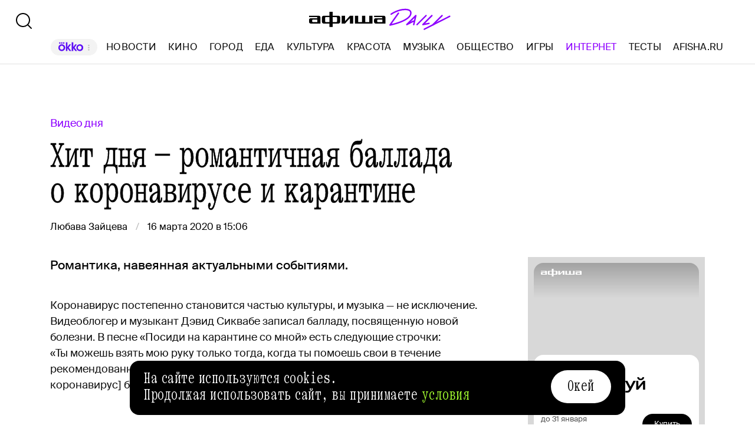

--- FILE ---
content_type: text/html; charset=utf-8
request_url: https://daily.afisha.ru/infoporn/14910-hit-dnya-romantichnaya-ballada-o-koronaviruse-i-karantine/
body_size: 13613
content:
<!DOCTYPE html><html lang="ru"><head><meta charSet="utf-8"/><title>Песня о коронавирусе - Афиша Daily</title><meta name="robots" content="index,follow"/><meta name="description" content="Романтика, навеянная актуальными событиями."/><meta name="twitter:card" content="summary_large_image"/><meta name="twitter:site" content="@afisha"/><meta property="fb:app_id" content="159539094240"/><meta property="og:title" content="Хит дня — романтичная баллада о коронавирусе и карантине"/><meta property="og:description" content="Романтика, навеянная актуальными событиями."/><meta property="og:url" content="https://daily.afisha.ru/infoporn/14910-hit-dnya-romantichnaya-ballada-o-koronaviruse-i-karantine/"/><meta property="og:type" content="article"/><meta property="og:image" content="https://img05.rl0.ru/afisha/e1200x630i/daily.afisha.ru/uploads/images/7/9f/79f5af0d249cc5b4bf3f0ee79c3a52c5.png"/><meta property="og:image:secure_url" content="https://img05.rl0.ru/afisha/e1200x630i/daily.afisha.ru/uploads/images/7/9f/79f5af0d249cc5b4bf3f0ee79c3a52c5.png"/><meta property="og:image:width" content="1200"/><meta property="og:image:height" content="628"/><meta property="og:locale" content="ru_RU"/><meta property="og:site_name" content="Афиша"/><link rel="canonical" href="https://daily.afisha.ru/infoporn/14910-hit-dnya-romantichnaya-ballada-o-koronaviruse-i-karantine/"/><meta property="vk:image" content="https://img05.rl0.ru/afisha/e1200x536i/daily.afisha.ru/uploads/images/7/9f/79f5af0d249cc5b4bf3f0ee79c3a52c5.png"/><meta name="keywords" content="Яндекс"/><meta name="viewport" content="width=device-width, initial-scale=1.0, maximum-scale=1.0, user-scalable=0"/><meta name="format-detection" content="telephone=no"/><meta name="apple-mobile-web-app-status-bar-style" content="black"/><meta name="referrer" content="no-referrer-when-downgrade"/><meta name="msapplication-TileColor" content="#2b5797"/><meta name="msapplication-config" content="/next/favicon/browserconfig.xml"/><meta name="robots" content="max-image-preview:large"/><meta name="next-head-count" content="27"/><link rel="preload" href="/next/fonts/kommuna/Kommuna.woff2" as="font" type="font/woff2" crossorigin=""/><link rel="preload" href="/next/fonts/suisse/SuisseIntl-Regular.woff2" as="font" type="font/woff2" crossorigin=""/><link rel="preload" as="script" href="//ssp.rambler.ru/capirs_async.js"/><script>
                    window.__CAPIRS_API_RESOLVER = new Promise((resolve, reject) => {
                        let timeoutID;

                        const script = document.createElement("script");

                        script.src = "//ssp.rambler.ru/capirs_async.js";
                        script.async = true;
                        script.fetchPriority = "high";

                        script.onload = () => {
                            clearTimeout(timeoutID);

                            resolve(window.Adf);
                        };
                        script.onerror = (error) => {
                            clearTimeout(timeoutID);

                            reject({ reason: "NETWORK", error });
                        };

                        document.head.appendChild(script);

                        timeoutID = setTimeout(() => {
                            reject({ reason: "TIMEOUT", error: null });
                        }, 5000);
                    });
                </script><link rel="preload" as="script" href="https://id.sber.ru/sdk/web/sberid-sdk.production.js"/><script>
                    window.__SBERID_SDK_RESOLVER = new Promise((resolve, reject) => {
                        let timeoutID;

                        const script = document.createElement("script");

                        script.src = "https://id.sber.ru/sdk/web/sberid-sdk.production.js";
                        script.async = true;
                        script.fetchPriority = "high";

                        script.onload = () => {
                            clearTimeout(timeoutID);
                            resolve(window.SberidSDK);
                        };
                        script.onerror = (error) => {
                            clearTimeout(timeoutID);

                            reject({ reason: "NETWORK OR CERTIFICATE ACCEPT ERROR", error });
                        };

                        document.head.appendChild(script);

                        timeoutID = setTimeout(() => {
                            reject({ reason: "LOADING SBERIDSDK TIMEOUTED", error: null });
                        }, 5000);
                    });
                </script><link rel="preconnect" href="//*.rambler.ru"/><link rel="preconnect" href="//dsp-rambler.ru"/><link rel="preconnect" href="//*.adfox.ru"/><link rel="preconnect" href="//*.afisha.ru"/><link rel="preconnect" href="//*.mindbox.ru"/><link href="/next/favicon/ios_57.png" rel="apple-touch-icon" sizes="57x57" type="image/png"/><link href="/next/favicon/ios_72.png" rel="apple-touch-icon" sizes="72x72" type="image/png"/><link href="/next/favicon/ios_114.png" rel="apple-touch-icon" sizes="114x114" type="image/png"/><link href="/next/favicon/ios_120.png" rel="apple-touch-icon" sizes="120x120" type="image/png"/><link href="/next/favicon/ios_144.png" rel="apple-touch-icon" sizes="144x144" type="image/png"/><link href="/next/favicon/ios_152.png" rel="apple-touch-icon" sizes="152x152" type="image/png"/><link href="/next/favicon/apple-touch-icon.png" rel="apple-touch-icon" sizes="152x152"/><link href="/next/favicon/favicon-32x32.png" rel="icon" sizes="32x32" type="image/png"/><link href="/next/favicon/favicon-26x26.png" rel="icon" sizes="26x26" type="image/png"/><link href="/next/favicon/favicon-16x16.png" rel="icon" sizes="16x16" type="image/png"/><link href="/next/favicon/favicon.ico" rel="shortcut icon" type="image/vnd.microsoft.icon"/><link href="/next/favicon/site.webmanifest" rel="manifest"/><link href="/export/rss/google_newsstand/" rel="alternate" type="application/rss+xml" title="Афиша Daily - RSS"/><link href="/next/manifest.json" rel="manifest" type="application/rss+xml" title="Афиша Daily - RSS"/><link rel="preload" href="/_next/static/css/0bc0cde260d08b97.css" as="style"/><link rel="stylesheet" href="/_next/static/css/0bc0cde260d08b97.css" data-n-g=""/><link rel="preload" href="/_next/static/css/2daf77c38044da50.css" as="style"/><link rel="stylesheet" href="/_next/static/css/2daf77c38044da50.css" data-n-g=""/><link rel="preload" href="/_next/static/css/80cda37bb570b407.css" as="style"/><link rel="stylesheet" href="/_next/static/css/80cda37bb570b407.css" data-n-p=""/><link rel="preload" href="/_next/static/css/1c43a8c19712e7a1.css" as="style"/><link rel="stylesheet" href="/_next/static/css/1c43a8c19712e7a1.css" data-n-p=""/><link rel="preload" href="/_next/static/css/1ab54a3ad1288b04.css" as="style"/><link rel="stylesheet" href="/_next/static/css/1ab54a3ad1288b04.css" data-n-p=""/><link rel="preload" href="/_next/static/css/c04971d0658906e9.css" as="style"/><link rel="stylesheet" href="/_next/static/css/c04971d0658906e9.css" data-n-p=""/><noscript data-n-css=""></noscript><script defer="" nomodule="" src="/_next/static/chunks/polyfills-42372ed130431b0a.js"></script><script src="/_next/static/chunks/webpack-3f4441b0b2cae524.js" defer=""></script><script src="/_next/static/chunks/vendor-e1a9950fab95f6aa.js" defer=""></script><script src="/_next/static/chunks/main-bce3672f67641492.js" defer=""></script><script src="/_next/static/chunks/pages/_app-482fc38924a00033.js" defer=""></script><script src="/_next/static/chunks/commons-src_utils_domain_ts-e6a53c6778d50fdf.js" defer=""></script><script src="/_next/static/chunks/commons-src_common_ads_hooks_useTopBanner_ts-src_common_ads_index_ts-src_common_components_Bu-323f00-4014c61919027915.js" defer=""></script><script src="/_next/static/chunks/commons-src_common_utils_clientOnly_tsx-src_desktop_ads_banners_BillboardBanner_BillboardBann-8b4589-bd919ca3e8454721.js" defer=""></script><script src="/_next/static/chunks/commons-src_common_components_Head_Seo_index_ts-src_common_third-party-scripts_index_ts-src_d-da6cf1-685ce353b4fa1dd1.js" defer=""></script><script src="/_next/static/chunks/pages/desktop/infoporn/%5Bentry%5D-2746a8e0e8ad8131.js" defer=""></script><script src="/_next/static/6rr5crLl3yA5RmJiW4LMh/_buildManifest.js" defer=""></script><script src="/_next/static/6rr5crLl3yA5RmJiW4LMh/_ssgManifest.js" defer=""></script></head><body><noscript><div><img src="https://mc.yandex.ru/watch/32817662" style="position:absolute;left:-9999px" alt=""/></div></noscript><noscript><div><img src="https://mc.yandex.ru/watch/27508533" style="position:absolute;left:-9999px" alt=""/></div></noscript><div id="__next"><span itemscope="" itemType="https://schema.org/Article"><meta itemProp="identifier" content="14910"/><meta itemProp="headline" content="Хит дня — романтичная баллада о коронавирусе и карантине"/><meta itemscope="" itemProp="mainEntityOfPage" itemType="https://schema.org/WebPage" itemID="https://daily.afisha.ru/infoporn/14910-hit-dnya-romantichnaya-ballada-o-koronaviruse-i-karantine/"/><meta itemProp="datePublished" content="2020-03-16T15:06:00.000Z"/><meta itemProp="dateModified" content="2020-03-16T17:19:08.921Z"/><span itemscope="" itemProp="publisher" itemType="https://schema.org/Organization"><link itemProp="url" href="https://daily.afisha.ru"/><meta itemProp="name" content="Afisha Daily"/><meta itemProp="telephone" content="+7 495 785 17 00"/><span itemscope="" itemProp="address" itemType="https://schema.org/PostalAddress"><meta itemProp="name" content="Afisha Daily"/><meta itemProp="postalCode" content="117105"/><meta itemProp="addressRegion" content="Москва"/><meta itemProp="streetAddress" content="Варшавское ш."/><meta itemProp="streetAddress" content="9, стр. 1Б., южный подъезд"/><meta itemProp="addressCountry" content="Россия"/></span><span itemscope="" itemProp="logo" itemType="https://schema.org/ImageObject"><link itemProp="url" href="/next/static/logo.png"/><link itemProp="contentUrl" href="/next/static/logo.png"/><meta itemProp="width" content="259"/><meta itemProp="height" content="44"/></span></span><meta itemProp="articleSection" content="infoporn"/><span itemscope="" itemProp="author" itemType="https://schema.org/Person"><meta itemProp="name" content="Любава Зайцева"/><link itemProp="url" href="/authors/lyubava-zayceva/"/></span><span itemscope="" itemProp="image" itemType="https://schema.org/ImageObject"><link itemProp="url" href="https://img01.rl0.ru/afisha/e1200x600i/daily.afisha.ru/uploads/images/0/38/0380870af1616af224f9a939b65ce6b2.jpg"/><link itemProp="contentUrl" href="https://img01.rl0.ru/afisha/e1200x600i/daily.afisha.ru/uploads/images/0/38/0380870af1616af224f9a939b65ce6b2.jpg"/><meta itemProp="width" content="1200"/><meta itemProp="height" content="600"/></span></span><div class="BillboardBanner_Container__K_0WL"></div><header class="Header_Header__9PzTQ Header_Expand__Ih2YD"><div class="Header_Top__vl9ub"><a href="/" class="Header_Logo__iY6Nc"><svg version="1.1" xmlns="http://www.w3.org/2000/svg" xmlns:xlink="http://www.w3.org/1999/xlink" viewBox="0 0 262 42" class="Logo_XL__FrZQ1"><use xlink:href="#logo-m"></use></svg></a></div><div class="Header_Bottom__sztLO Header_Border__KwANb"><div class="Header_Actions__PJIxS Header_Expand__Ih2YD"><div class="SearchButton_SearchButton__KBa6l"><button class="Button_Button__I4TId"><svg version="1.1" xmlns="http://www.w3.org/2000/svg" xmlns:xlink="http://www.w3.org/1999/xlink" viewBox="0 0 32 32" width="32" height="32"><use xlink:href="#search-32"></use></svg></button></div></div><div class="Header_Menu__jmvhi"><nav class="Header_Nav__I8AQG undefined" itemscope="" itemType="https://schema.org/SiteNavigationElement"><a data-index="0" href="https://www.afisha.ru/movie/?utm_source=daily_header&amp;utm_medium=okko&amp;utm_campaign=okko" target="_blank" rel="noopener noreferrer"></a><a href="/news/" data-index="1" class="HeaderMenuLink_Link__D16Ow" itemProp="url">Новости</a><a href="/cinema/" data-index="2" class="HeaderMenuLink_Link__D16Ow" itemProp="url">Кино</a><a href="/cities/" data-index="3" class="HeaderMenuLink_Link__D16Ow" itemProp="url">Город</a><a href="/eating/" data-index="4" class="HeaderMenuLink_Link__D16Ow" itemProp="url">Еда</a><a href="/culture/" data-index="5" class="HeaderMenuLink_Link__D16Ow" itemProp="url">Культура</a><a href="/beauty/" data-index="6" class="HeaderMenuLink_Link__D16Ow" itemProp="url">Красота</a><a href="/music/" data-index="7" class="HeaderMenuLink_Link__D16Ow" itemProp="url">Музыка</a><a href="/relationship/" data-index="8" class="HeaderMenuLink_Link__D16Ow" itemProp="url">Общество</a><a href="/games/" data-index="9" class="HeaderMenuLink_Link__D16Ow" itemProp="url">Игры</a><a href="/infoporn/" data-index="10" class="HeaderMenuLink_Link__D16Ow HeaderMenuLink_Active__OEwdQ" itemProp="url">Интернет</a><a href="/tests/" data-index="11" class="HeaderMenuLink_Link__D16Ow" itemProp="url">Тесты</a><a href="https://www.afisha.ru/?utm_source=daily&amp;utm_medium=referral&amp;utm_campaign=headline" target="_blank" rel="noopener noreferrer" itemProp="url" data-index="12" class="HeaderMenuExternalLink_Link__BtOEd"><div><div itemProp="name">AFISHA.RU</div></div></a></nav></div><div class="Header_Actions__PJIxS Header_Expand__Ih2YD"></div></div></header><main class="Content_Container__94j3l Content_WithMargin__HTVpH"><section class="Section_Container__gQGmC RightSidebarSection_Container__4TUId" style="--section-gap:80"><div class="RightSidebarSection_Sidebar__sFwru"><div class="MaterialAdBlocksSidebar_Container__sHUH8"></div></div><div class="BlocksGroup_Container__VTDRv" data-bm="group"><div class="Material_Material__2KgaU"><div data-bm="head" data-bj="wide"><div class="EntryDefaultHead_Container__Vhdak"><a href="/series/69-video-dnya/" class="MaterialTheme_Container__RQMag MaterialTheme_Link__GxZwV">Видео дня</a><h1 class="MaterialTitle_Container__v3Z85" itemProp="headline">Хит дня — романтичная баллада о коронавирусе и карантине</h1><div class="EntryDefaultHead_Meta__jDnGI"><div class="CreatedWhenAndBy_CreatedBy__g6G5R"><div class="CreatedWhenAndBy_Container__PTjA4"><div><a href="/authors/lyubava-zayceva/" class="CreatedWhenAndBy_Author__kt1oF"><span>Любава Зайцева</span></a></div></div><time dateTime="2020-03-16T15:06:00.000Z" class="CreatedWhenAndBy_PublishedSince__p4hiU">16 марта 2020 в 15:06</time></div></div></div></div><div class="MaterialLead_Container__EGP0a" itemProp="description" data-bm="lead" data-bmg="static" data-bj="sidebar" data-bmmod="lead">Романтика, навеянная актуальными событиями.</div><div class="AdContainer_Container__t__5d SponsoredBanner_WhiteBackground__TSCvo" id="sponsored-banner" data-block-type="AdContainer" data-block-hidden="false" data-bm="ad" data-bmg="regular" data-bj="sidebar"><div class="AdContainer_Wrapper__6xpC6"><div class="AdContainer_Ad__6TsSC SponsoredBanner_Container__xl6FM"></div></div></div><div data-bm="maintain"></div><div itemProp="articleBody" data-bm="body"><div data-bm="simpletext" data-bmg="text" data-bj="sidebar" data-bmmod="text"><div class="Text_Text__164xM"><p>Коронавирус постепенно становится частью культуры, и музыка — не исключение. Видеоблогер и музыкант Дэвид Сиквабе записал балладу, посвященную новой болезни. В песне «Посиди на карантине со мной» есть следующие строчки: «Ты можешь взять мою руку только тогда, когда ты помоешь свои в течение рекомендованных 20 секунд» и «Правительство должно давать нам тесты [на коронавирус] бесплатно». </p></div><div class="TextNote_TextNote__5QtCu" style="position:absolute;left:0;top:0"></div></div><span class="" style="display:inline-block"><div class="EmbedContent_Container__wD_x2 EmbedContent_Type--default__U3tia" data-bm="embeds" data-bmg="regular" data-bj="sidebar"><div class="EmbedContent_CodeWrapper__3uVbb"><div class="EmbedContent_Spacer__CtzKQ" style="padding-top:56.27198124267292%"></div><div class="EmbedContent_Code__6wnee"><iframe width="853" height="480" frameborder="0" allow="accelerometer; autoplay; encrypted-media; gyroscope; picture-in-picture" allowfullscreen="" data-original="https://www.youtube.com/embed/H7hTcyWnSpM" class="lazy"></iframe></div></div></div></span><div data-bm="simpletext" data-bmg="text" data-bj="sidebar" data-bmmod="text"><div class="Text_Text__164xM"><p>«Я случайно придумал эту песню. Есть уже много написанных песен о нахождении дома с кем‑то, кого любишь. Например, <a target="_blank" rel="nofollow" href="https://www.youtube.com/watch?v=ucRVDoFkcxc">«Nothing»</a> Бруно Мейджора или <a target="_blank" rel="nofollow" href="https://www.youtube.com/watch?v=WwxZi_ZK0mw">«Do You Wanna Do Nothing with Me»</a> группы Lawrence», — <a target="_blank" rel="nofollow" href="https://mashable.com/video/coronavirus-quarantine-song/">рассказал</a> Сиквабе в интервью Mashable. </p></div><div class="TextNote_TextNote__5QtCu" style="position:absolute;left:0;top:0"></div></div><div data-bm="simpletext" data-bmg="text" data-bj="sidebar" data-bmmod="text"><div class="Text_Text__164xM"><p>Однако коронавирус — далеко не шутки. В России зафиксированы уже 93 случая заражения — за последние сутки <span data-notice-id="https://daily.afisha.ru/news/35321-v-rossii-koronavirus-obnaruzhili-esche-u-30-chelovek/"><a target="_blank" href="https://daily.afisha.ru/news/35321-v-rossii-koronavirus-obnaruzhili-esche-u-30-chelovek/">выявили</a></span> 30 новых инфицированных. В последние две недели большинство заболевших посещали страны с неблагополучной эпидемиологической обстановкой, однако семь пациентов заразились на территории страны. Вчера «Яндекс» <span data-notice-id="https://daily.afisha.ru/news/35300-yandeks-zapustil-onlayn-kartu-po-koronavirusu/"><a target="_blank" href="https://daily.afisha.ru/news/35300-yandeks-zapustil-onlayn-kartu-po-koronavirusu/">запустил</a></span> онлайн-карту по распространению коронавируса. Следить за актуальными новостями о заболевании удобно в нашей <span data-notice-id="https://daily.afisha.ru/cities/14877-koronavirus-aktualnaya-informaciya-otmeny-meropriyatiy-novye-sluchai-zarazheniya/"><a target="_blank" href="https://daily.afisha.ru/cities/14877-koronavirus-aktualnaya-informaciya-otmeny-meropriyatiy-novye-sluchai-zarazheniya/">онлайн-трансляции</a></span>.</p></div><div class="TextNote_TextNote__5QtCu" style="position:absolute;left:0;top:0"></div></div><div data-bm="details" data-bmg="space" data-bj="sidebar"><a href="/cities/14873-karantin-daily-kak-soblyudat-pravila-i-chem-zanyatsya-v-samoizolyacii/" class="Details_Container__iak2x"><div class="Details_ImageWrapper__4BUHB"><picture style="--preview-image-url:url(https://img.rl0.ru/afisha/e20x20i/daily.afisha.ru/uploads/images/d/5b/d5b5ab3139047ab2a29e0a6c239b2cd2.jpg)" class="Img_Container__vP_MO Img_Flexible__8U_ip Img_WithPreview__SDc6g"><img style="object-fit:cover" loading="lazy" decoding="sync" src="https://img.rl0.ru/afisha/e384x384i/daily.afisha.ru/uploads/images/d/5b/d5b5ab3139047ab2a29e0a6c239b2cd2.jpg" class="Img_Image__wcdVS"/></picture></div><div class="Details_Info__rUT0X"><div class="Details_Label__7sQ3a">Подробности по теме</div><div class="Details_Text__x2sLq">Карантин Daily: как соблюдать правила и чем заняться в самоизоляции</div></div></a></div></div><div data-bm="maintain"></div><div class="AdContainer_Container__t__5d SponsoredBanner_WhiteBackground__TSCvo" id="sponsored-banner" data-block-type="AdContainer" data-block-hidden="false" data-bm="ad" data-bmg="regular" data-bj="sidebar"><div class="AdContainer_Wrapper__6xpC6"><div class="AdContainer_Ad__6TsSC SponsoredBanner_Container__xl6FM"></div></div></div><div class="ShareFriends_Container__X199P" data-bm="share" data-bmg="static" data-bj="sidebar"><div class="ShareFriends_Title__5uk5V">Расскажите друзьям</div><div class="ShareFriends_Social__eEQzn"><div><a target="_blank" rel="noopener noreferrer" class="ShareButton_Container__o9k6H ShareFriends_Button__n5pvG"><div class="ShareButton_IconContainer__DvVBp ShareButton_SocialVk__zIa5g"><div class="ShareButton_Background__HlD5T"></div><svg version="1.1" xmlns="http://www.w3.org/2000/svg" xmlns:xlink="http://www.w3.org/1999/xlink" viewBox="0 0 35 35" class="ShareButton_Icon__fnZd9" width="24" height="24"><use xlink:href="#vk-sn"></use></svg></div></a></div><div><a target="_blank" rel="noopener noreferrer" class="ShareButton_Container__o9k6H ShareFriends_Button__n5pvG"><div class="ShareButton_IconContainer__DvVBp ShareButton_SocialTelegram__vYe01"><div class="ShareButton_Background__HlD5T"></div><svg version="1.1" xmlns="http://www.w3.org/2000/svg" xmlns:xlink="http://www.w3.org/1999/xlink" viewBox="0 -1 34 34" class="ShareButton_Icon__fnZd9" width="24" height="24"><use xlink:href="#telegram-sn"></use></svg></div></a></div><div><a target="_blank" rel="noopener noreferrer" class="ShareButton_Container__o9k6H ShareFriends_Button__n5pvG"><div class="ShareButton_IconContainer__DvVBp ShareButton_SocialX__Qz23Y"><div class="ShareButton_Background__HlD5T"></div><svg version="1.1" xmlns="http://www.w3.org/2000/svg" xmlns:xlink="http://www.w3.org/1999/xlink" viewBox="-1 -1 32 32" class="ShareButton_Icon__fnZd9" width="24" height="24"><use xlink:href="#x-sn"></use></svg></div></a></div><div><a target="_blank" rel="noopener noreferrer" class="ShareButton_Container__o9k6H ShareFriends_Button__n5pvG"><div class="ShareButton_IconContainer__DvVBp"><div class="ShareButton_Background__HlD5T"></div><svg version="1.1" xmlns="http://www.w3.org/2000/svg" xmlns:xlink="http://www.w3.org/1999/xlink" viewBox="0 0 24 24" class="ShareButton_Icon__fnZd9" width="24" height="24"><use xlink:href="#wa-sn"></use></svg></div></a></div><div><a target="_blank" rel="noopener noreferrer" class="ShareButton_Container__o9k6H ShareFriends_Button__n5pvG"><div class="ShareButton_IconContainer__DvVBp"><div class="ShareButton_Background__HlD5T"></div><svg version="1.1" xmlns="http://www.w3.org/2000/svg" xmlns:xlink="http://www.w3.org/1999/xlink" viewBox="0 0 24 24" class="ShareButton_Icon__fnZd9" width="24" height="24"><use xlink:href="#share-sn"></use></svg></div></a></div></div></div><div class="OtherMaterials_Container__iFjFd" data-bm="tags" data-bmg="static" data-bj="sidebar"><div><div class="TagList_Block__7QZ82"><div class="TagList_Title__s3kz1">Теги:</div><div class="TagList_Container__BzTQU"><a href="/organization/yandeks/" class="TagList_Tag__eGn4j">Яндекс</a></div></div></div></div><div class="AdContainer_Container__t__5d" id="100%x240" data-block-type="AdContainer" data-block-hidden="false" data-bm="ad" data-bmg="regular" data-bj="sidebar" data-bc="hideable"><div class="AdContainer_Wrapper__6xpC6"><div class="AdContainer_Ad__6TsSC Banner100x240_Container__vAAGW"></div></div></div></div></div><div data-bm="partners_news" data-bj="full" class="PartnersNewsBlock_Container__cA5QB"><div data-bj="wide"></div></div></section><section class="Section_Container__gQGmC RightSidebarSection_Container__4TUId" style="--section-gap:80"><div class="BlocksGroup_Container__VTDRv" data-bm="group"><div data-bm="head" data-bj="wide"><div class="EntryBlocks_HeadSkeleton__sFs6L"><div class="EntryBlocks_HeadLabelSkeleton__yrpbT"></div><div class="EntryBlocks_HeadTitleSkeleton__AWwwP"><div class="EntryBlocks_HeadTitleTitleSkeleton__DU0Ro" style="width:80%"></div><div class="EntryBlocks_HeadTitleTitleSkeleton__DU0Ro" style="width:70%"></div></div><div class="EntryBlocks_HeadMetaSkeleton__r4DTL"></div></div></div></div></section></main></div><script id="__NEXT_DATA__" type="application/json">{"props":{"pageProps":{"data":{"entry":{"__typename":"Entry","id":14910,"cmsVersion":1,"publishedSince":"2020-03-16T15:06:00.000Z","lastModifiedOn":"2020-03-16T17:19:08.921Z","title":"Хит дня — романтичная баллада о коронавирусе и карантине","headTitle":"Песня о коронавирусе","headline":"","lead":"Романтика, навеянная актуальными событиями.","type":"COMMON","slug":"hit-dnya-romantichnaya-ballada-o-koronaviruse-i-karantine","verstkaDomain":false,"label":"EMPTY","rubric":{"__typename":"Rubric","id":9,"name":"Интернет","slug":"infoporn","archived":false},"theme":{"__typename":"EntryTheme","id":69,"name":"Видео дня","slug":"video-dnya"},"customData":{"__typename":"EntryCustomData","disableRotations":false,"externalUrl":null,"wikiCategories":[{"__typename":"WikiCategory","transName":"covid"},{"__typename":"WikiCategory","transName":"bc"}],"sponsorUrl":null,"hideAmp":0,"metaDescription":null,"metaKeywords":null,"ogDescription":null,"advertiser":null,"ordToken":null},"testData":null,"sponsor":null,"authors":[{"__typename":"EntryAuthorRole","authorRole":{"__typename":"AuthorRole","name":"Текст"},"author":{"__typename":"Author","firstName":"Любава","lastName":"Зайцева","slug":"lyubava-zayceva"},"order":0}],"photoModifications":[{"__typename":"PhotoModification","id":437354,"photoPath":"images/0/38/0380870af1616af224f9a939b65ce6b2.jpg","order":0,"placeNew":"image_1200x1200","crop":{"__typename":"Crop","offset":{"__typename":"CropOffset","x":null,"y":null},"size":{"__typename":"CropSize","width":null,"height":null}},"sign":""},{"__typename":"PhotoModification","id":437355,"photoPath":"images/2/61/261026f94922236deebf37d33735bc97.jpg","order":0,"placeNew":"image_600x300","crop":{"__typename":"Crop","offset":{"__typename":"CropOffset","x":null,"y":null},"size":{"__typename":"CropSize","width":null,"height":null}},"sign":""},{"__typename":"PhotoModification","id":437356,"photoPath":"images/1/14/1140fe37f3a85de853b01614b62c7c64.jpg","order":0,"placeNew":"image_for_share","crop":{"__typename":"Crop","offset":{"__typename":"CropOffset","x":null,"y":null},"size":{"__typename":"CropSize","width":null,"height":null}},"sign":""},{"__typename":"PhotoModification","id":437357,"photoPath":"images/2/61/261026f94922236deebf37d33735bc97.jpg","order":0,"placeNew":"image_social","crop":{"__typename":"Crop","offset":{"__typename":"CropOffset","x":null,"y":null},"size":{"__typename":"CropSize","width":null,"height":null}},"sign":""}],"ogTitle":"Хит дня — романтичная баллада о коронавирусе и карантине","ogDescription":"Романтика, навеянная актуальными событиями.","keywords":["Яндекс"],"tags":[{"__typename":"EntryTag","weight":2.1972433460076046,"tag":{"__typename":"Tag","id":3696,"name":"Яндекс","slug":"yandeks","type":"organization"}}],"shareUrl":{"__typename":"ShareUrl","id":49069,"tg":"http://go.afisha.ru/hjNSPKR","wa":"http://go.afisha.ru/uebGtCh"},"shareImage":{"__typename":"ShareImage","common":"images/7/9f/79f5af0d249cc5b4bf3f0ee79c3a52c5.png","vk":"images/7/9f/79f5af0d249cc5b4bf3f0ee79c3a52c5.png"},"shareCount":{"__typename":"ShareCount","facebook":6,"vk":0,"twitter":0,"ok":0,"livejournal":0},"htmlContent":"","status":"PUBLISHED","cmsProvider":null,"contentBlocks":[{"__typename":"ContentBlockSimpleText","id":4779244,"type":"SIMPLETEXT","order":0,"photoModifications":[],"context":{"__typename":"SimpleTextContentBlockContext","content":{"__typename":"SimpleTextContent","text":"\u003cp\u003eКоронавирус постепенно становится частью культуры, и музыка — не исключение. Видеоблогер и музыкант Дэвид Сиквабе записал балладу, посвященную новой болезни. В песне «Посиди на карантине со мной» есть следующие строчки: «Ты можешь взять мою руку только тогда, когда ты помоешь свои в течение рекомендованных 20 секунд» и «Правительство должно давать нам тесты [на коронавирус] бесплатно». \u003c/p\u003e","textNotes":[]}},"popUps":[]},{"__typename":"ContentBlockEmbeds","id":4779245,"type":"EMBEDS","order":1,"context":{"__typename":"EmbedsContentBlockContext","content":{"__typename":"EmbedsContent","type":"default","caption":"","data":{"__typename":"DesktopContent","code":"\u003ciframe width=\"853\" height=\"480\" src=\"https://www.youtube.com/embed/H7hTcyWnSpM\" frameborder=\"0\" allow=\"accelerometer; autoplay; encrypted-media; gyroscope; picture-in-picture\" allowfullscreen\u003e\u003c/iframe\u003e","lazyCode":"\u003ciframe width=\"853\" height=\"480\" frameborder=\"0\" allow=\"accelerometer; autoplay; encrypted-media; gyroscope; picture-in-picture\" allowfullscreen=\"\" data-original=\"https://www.youtube.com/embed/H7hTcyWnSpM\" class=\"lazy\"\u003e\u003c/iframe\u003e","proportion":"56.27198124267292%","containsIframe":true,"embedCodeType":null,"nohelper":null,"instagramm":false}}}},{"__typename":"ContentBlockSimpleText","id":4779246,"type":"SIMPLETEXT","order":2,"photoModifications":[],"context":{"__typename":"SimpleTextContentBlockContext","content":{"__typename":"SimpleTextContent","text":"\u003cp\u003e«Я случайно придумал эту песню. Есть уже много написанных песен о нахождении дома с кем‑то, кого любишь. Например, \u003ca href=\"https://www.youtube.com/watch?v=ucRVDoFkcxc\"\u003e«Nothing»\u003c/a\u003e Бруно Мейджора или \u003ca href=\"https://www.youtube.com/watch?v=WwxZi_ZK0mw\"\u003e«Do You Wanna Do Nothing with Me»\u003c/a\u003e группы Lawrence», — \u003ca href=\"https://mashable.com/video/coronavirus-quarantine-song/\"\u003eрассказал\u003c/a\u003e Сиквабе в интервью Mashable. \u003c/p\u003e\n\n\u003cp\u003eОднако коронавирус — далеко не шутки. В России зафиксированы уже 93 случая заражения — за последние сутки \u003ca href=\"https://daily.afisha.ru/news/35321-v-rossii-koronavirus-obnaruzhili-esche-u-30-chelovek/\"\u003eвыявили\u003c/a\u003e 30 новых инфицированных. В последние две недели большинство заболевших посещали страны с неблагополучной эпидемиологической обстановкой, однако семь пациентов заразились на территории страны. Вчера «Яндекс» \u003ca href=\"https://daily.afisha.ru/news/35300-yandeks-zapustil-onlayn-kartu-po-koronavirusu/\"\u003eзапустил\u003c/a\u003e онлайн-карту по распространению коронавируса. Следить за актуальными новостями о заболевании удобно в нашей \u003ca href=\"https://daily.afisha.ru/cities/14877-koronavirus-aktualnaya-informaciya-otmeny-meropriyatiy-novye-sluchai-zarazheniya/\"\u003eонлайн-трансляции\u003c/a\u003e.\u003c/p\u003e","textNotes":[]}},"popUps":[{"__typename":"popUp","url":"https://daily.afisha.ru/news/35321-v-rossii-koronavirus-obnaruzhili-esche-u-30-chelovek/","entity":{"__typename":"News"}},{"__typename":"popUp","url":"https://daily.afisha.ru/news/35300-yandeks-zapustil-onlayn-kartu-po-koronavirusu/","entity":{"__typename":"News"}},{"__typename":"popUp","url":"https://daily.afisha.ru/cities/14877-koronavirus-aktualnaya-informaciya-otmeny-meropriyatiy-novye-sluchai-zarazheniya/","entity":{"__typename":"Entry","id":14877,"title":"Коронавирус: актуальная информация, новые случаи заражения, режим самоизоляции","slug":"koronavirus-aktualnaya-informaciya-otmeny-meropriyatiy-novye-sluchai-zarazheniya","theme":{"__typename":"EntryTheme","name":"Тем временем на Земле"},"rubric":{"__typename":"Rubric","slug":"cities"},"photoModifications":[{"__typename":"PhotoModification","id":435206,"photoPath":"images/e/97/e971a81f012d6e11555ae1491653531e.jpg","order":0,"placeNew":"image_1200x1200","crop":{"__typename":"Crop","offset":{"__typename":"CropOffset","x":null,"y":null},"size":{"__typename":"CropSize","width":null,"height":null}},"sign":"Фотография: Kevin Frayer/Getty Images"},{"__typename":"PhotoModification","id":435207,"photoPath":"images/5/9a/59a789df3b4582680be6179c2b745e85.jpg","order":0,"placeNew":"image_1200x600","crop":{"__typename":"Crop","offset":{"__typename":"CropOffset","x":null,"y":null},"size":{"__typename":"CropSize","width":null,"height":null}},"sign":"Фотография: Kevin Frayer/Getty Images"},{"__typename":"PhotoModification","id":435208,"photoPath":"images/a/1d/a1d6453b6fe782dfab996c9ab01c6468.jpg","order":0,"placeNew":"image_600x300","crop":{"__typename":"Crop","offset":{"__typename":"CropOffset","x":null,"y":null},"size":{"__typename":"CropSize","width":null,"height":null}},"sign":"Фотография: Kevin Frayer/Getty Images"},{"__typename":"PhotoModification","id":435209,"photoPath":"images/3/22/3221ac1129d9100676a7cb6e7c5a950f.jpg","order":0,"placeNew":"image_for_share","crop":{"__typename":"Crop","offset":{"__typename":"CropOffset","x":null,"y":null},"size":{"__typename":"CropSize","width":null,"height":null}},"sign":"Фотография: Kevin Frayer/Getty Images"},{"__typename":"PhotoModification","id":435210,"photoPath":"images/a/1d/a1d6453b6fe782dfab996c9ab01c6468.jpg","order":0,"placeNew":"image_social","crop":{"__typename":"Crop","offset":{"__typename":"CropOffset","x":null,"y":null},"size":{"__typename":"CropSize","width":null,"height":null}},"sign":"Фотография: Kevin Frayer/Getty Images"}]}}]},{"__typename":"ContentBlockDetails","id":4779247,"type":"DETAILS","order":3,"context":{"__typename":"DetailsContentBlockContext","content":{"__typename":"DetailsContent","title":"","url":"/cities/14873-karantin-daily-kak-soblyudat-pravila-i-chem-zanyatsya-v-samoizolyacii/","entity":{"__typename":"Entry","title":"Карантин Daily: как соблюдать правила и чем заняться в самоизоляции","headline":"","photoModifications":[{"__typename":"PhotoModification","id":434873,"photoPath":"images/d/5b/d5b5ab3139047ab2a29e0a6c239b2cd2.jpg","order":0,"placeNew":"image_1200x1200","crop":{"__typename":"Crop","offset":{"__typename":"CropOffset","x":null,"y":null},"size":{"__typename":"CropSize","width":null,"height":null}},"sign":"Иллюстрация: Ada Yokota"},{"__typename":"PhotoModification","id":434874,"photoPath":"images/2/f7/2f74ece951d90f180ac304219aa4a908.jpg","order":0,"placeNew":"image_1200x600","crop":{"__typename":"Crop","offset":{"__typename":"CropOffset","x":null,"y":null},"size":{"__typename":"CropSize","width":null,"height":null}},"sign":"Иллюстрация: Ada Yokota"},{"__typename":"PhotoModification","id":434875,"photoPath":"images/b/9c/b9cae2f1c5b243d419ffb94fd6e2c472.jpg","order":0,"placeNew":"image_600x300","crop":{"__typename":"Crop","offset":{"__typename":"CropOffset","x":null,"y":null},"size":{"__typename":"CropSize","width":null,"height":null}},"sign":"Иллюстрация: Ada Yokota"},{"__typename":"PhotoModification","id":434876,"photoPath":"images/3/a0/3a0392c6f7d6952ff3272966f7699234.jpg","order":0,"placeNew":"image_for_share","crop":{"__typename":"Crop","offset":{"__typename":"CropOffset","x":null,"y":null},"size":{"__typename":"CropSize","width":null,"height":null}},"sign":"Иллюстрация: Ada Yokota"},{"__typename":"PhotoModification","id":436592,"photoPath":"images/1/73/173775395631fc265bf0ef8fab358ffe.jpg","order":0,"placeNew":"image_gif","crop":{"__typename":"Crop","offset":{"__typename":"CropOffset","x":null,"y":null},"size":{"__typename":"CropSize","width":null,"height":null}},"sign":"Иллюстрация: Ada Yokota"},{"__typename":"PhotoModification","id":434877,"photoPath":"images/b/9c/b9cae2f1c5b243d419ffb94fd6e2c472.jpg","order":0,"placeNew":"image_social","crop":{"__typename":"Crop","offset":{"__typename":"CropOffset","x":null,"y":null},"size":{"__typename":"CropSize","width":null,"height":null}},"sign":"Иллюстрация: Ada Yokota"}]}}}}]},"rubrics":{"__typename":"RubricPaginationResponse","items":[{"__typename":"Rubric","id":118,"name":"Полезные статьи","slug":"poleznye-stati","order":23,"archived":false,"hidden":true},{"__typename":"Rubric","id":117,"name":"Документация","slug":"documentation","order":21,"archived":false,"hidden":true},{"__typename":"Rubric","id":116,"name":"Культура","slug":"culture","order":4,"archived":false,"hidden":false},{"__typename":"Rubric","id":115,"name":"Тесты","slug":"tests","order":10,"archived":false,"hidden":false},{"__typename":"Rubric","id":114,"name":"Пресс-релизы","slug":"press-releases","order":12,"archived":false,"hidden":true},{"__typename":"Rubric","id":44,"name":"Игры","slug":"games","order":8,"archived":false,"hidden":false},{"__typename":"Rubric","id":10,"name":"Спецпроекты","slug":"specials","order":11,"archived":false,"hidden":true},{"__typename":"Rubric","id":9,"name":"Интернет","slug":"infoporn","order":9,"archived":false,"hidden":false},{"__typename":"Rubric","id":8,"name":"Общество","slug":"relationship","order":7,"archived":false,"hidden":false},{"__typename":"Rubric","id":7,"name":"Музыка","slug":"music","order":6,"archived":false,"hidden":false},{"__typename":"Rubric","id":6,"name":"Красота","slug":"beauty","order":5,"archived":false,"hidden":false},{"__typename":"Rubric","id":3,"name":"Кино","slug":"cinema","order":1,"archived":false,"hidden":false},{"__typename":"Rubric","id":2,"name":"Еда","slug":"eating","order":3,"archived":false,"hidden":false},{"__typename":"Rubric","id":1,"name":"Город","slug":"cities","order":2,"archived":false,"hidden":false}]},"menu":{"__typename":"Menu","socialBlock":[{"__typename":"MenuItem","name":"Telegram Daily","order":1,"href":"https://t.me/afishadaily","type":"TELEGRAM"},{"__typename":"MenuItem","name":"Telegram News","order":2,"href":"https://t.me/afishadailynews","type":"TELEGRAM"},{"__typename":"MenuItem","name":"ВКонтакте","order":3,"href":"https://vk.com/afisha","type":"VK"},{"__typename":"MenuItem","name":"Яндекс Дзен","order":4,"href":"https://zen.yandex.ru/daily.afisha.ru/","type":"DZEN"},{"__typename":"MenuItem","name":"Twitter","order":5,"href":"https://twitter.com/afisha","type":"TWITTER"},{"__typename":"MenuItem","name":"Youtube","order":6,"href":"https://www.youtube.com/channel/UCGIgiW870KvpZOwB8R7wuFA","type":"YOUTUBE"},{"__typename":"MenuItem","name":"email-рассылка","order":7,"href":null,"type":"EMAIL"}],"additionalBlock":[{"__typename":"MenuItem","name":"Редакция","order":0,"href":"/about/"},{"__typename":"MenuItem","name":"Условия использования","order":1,"href":"/legal/terms-of-use/"},{"__typename":"MenuItem","name":"Политика конфиденциальности","order":2,"href":"/legal/privacy-policy/"},{"__typename":"MenuItem","name":"Рекламодателям","order":3,"href":"/advertisement/"},{"__typename":"MenuItem","name":"Правовая информация","order":4,"href":"/legal/"},{"__typename":"MenuItem","name":"Редакционная политика","order":5,"href":"/legal/redakcionnaya_politika/"},{"__typename":"MenuItem","name":"Полезные статьи","order":6,"href":"/poleznye-stati/"},{"__typename":"MenuItem","name":"Спецпроекты","order":7,"href":"/specials/"},{"__typename":"MenuItem","name":"Рубрики","order":8,"href":"/series/"},{"__typename":"MenuItem","name":"Авторы","order":9,"href":"/authors/"},{"__typename":"MenuItem","name":"Теги","order":10,"href":"/tags/"},{"__typename":"MenuItem","name":"Архив","order":11,"href":"/archive/"}]},"setkaEditorBundle":{"__typename":"SetkaEditorBundle","themeCss":{"__typename":"SetkaEditorAsset","file":"setka_editor/bundle/4260_afisha_1_452.min.css"},"bundlePlugins":{"__typename":"SetkaEditorBundlePlugins","asset":{"__typename":"SetkaEditorAsset","file":"setka_editor/bundle/public.v3.1.8.1637588001.min.js"}}},"siteConfiguration":{"__typename":"SiteConfiguration","specialsSwitch":{"__typename":"SpecialsSwitch","dobrofont":false,"socialRotationsBottom":[{"__typename":"SocialRotationsBottom","text":"Главные новости и события — в\u0026nbsp;нашем \u003ca href=\"https://t.me/afishadaily\"\u003eтелеграм-канале\u003c/a\u003e","icon":{"__typename":"Icon","name":"tg"}}],"verstkaCss":"verstka.io/css/e/9e/e9e1996fc87d22f6546d299248b92983.css"}},"afishaCity":{"__typename":"AfishaCity","id":"City_2","name":"Москва"}},"params":{"id":14910,"name":"hit-dnya-romantichnaya-ballada-o-koronaviruse-i-karantine","rubric":"infoporn"},"experiments":[],"ssrProps":{"isAuthEnabled":true},"cookies":{},"apolloCache":{"ContentBlockSimpleText:4779244":{"__typename":"ContentBlockSimpleText","id":4779244,"type":"SIMPLETEXT","order":0,"photoModifications":[],"context":{"__typename":"SimpleTextContentBlockContext","content":{"__typename":"SimpleTextContent","text":"\u003cp\u003eКоронавирус постепенно становится частью культуры, и музыка — не исключение. Видеоблогер и музыкант Дэвид Сиквабе записал балладу, посвященную новой болезни. В песне «Посиди на карантине со мной» есть следующие строчки: «Ты можешь взять мою руку только тогда, когда ты помоешь свои в течение рекомендованных 20 секунд» и «Правительство должно давать нам тесты [на коронавирус] бесплатно». \u003c/p\u003e","textNotes":[]}},"popUps":[]},"ContentBlockEmbeds:4779245":{"__typename":"ContentBlockEmbeds","id":4779245,"type":"EMBEDS","order":1,"context":{"__typename":"EmbedsContentBlockContext","content":{"__typename":"EmbedsContent","type":"default","caption":"","desktop":{"__typename":"DesktopContent","code":"\u003ciframe width=\"853\" height=\"480\" src=\"https://www.youtube.com/embed/H7hTcyWnSpM\" frameborder=\"0\" allow=\"accelerometer; autoplay; encrypted-media; gyroscope; picture-in-picture\" allowfullscreen\u003e\u003c/iframe\u003e","lazyCode":"\u003ciframe width=\"853\" height=\"480\" frameborder=\"0\" allow=\"accelerometer; autoplay; encrypted-media; gyroscope; picture-in-picture\" allowfullscreen=\"\" data-original=\"https://www.youtube.com/embed/H7hTcyWnSpM\" class=\"lazy\"\u003e\u003c/iframe\u003e","proportion":"56.27198124267292%","containsIframe":true,"embedCodeType":null,"nohelper":null,"instagramm":false}}}},"PhotoModification:435206":{"__typename":"PhotoModification","id":435206,"photoPath":"images/e/97/e971a81f012d6e11555ae1491653531e.jpg","order":0,"placeNew":"image_1200x1200","crop":{"__typename":"Crop","offset":{"__typename":"CropOffset","x":null,"y":null},"size":{"__typename":"CropSize","width":null,"height":null}},"sign":"Фотография: Kevin Frayer/Getty Images"},"PhotoModification:435207":{"__typename":"PhotoModification","id":435207,"photoPath":"images/5/9a/59a789df3b4582680be6179c2b745e85.jpg","order":0,"placeNew":"image_1200x600","crop":{"__typename":"Crop","offset":{"__typename":"CropOffset","x":null,"y":null},"size":{"__typename":"CropSize","width":null,"height":null}},"sign":"Фотография: Kevin Frayer/Getty Images"},"PhotoModification:435208":{"__typename":"PhotoModification","id":435208,"photoPath":"images/a/1d/a1d6453b6fe782dfab996c9ab01c6468.jpg","order":0,"placeNew":"image_600x300","crop":{"__typename":"Crop","offset":{"__typename":"CropOffset","x":null,"y":null},"size":{"__typename":"CropSize","width":null,"height":null}},"sign":"Фотография: Kevin Frayer/Getty Images"},"PhotoModification:435209":{"__typename":"PhotoModification","id":435209,"photoPath":"images/3/22/3221ac1129d9100676a7cb6e7c5a950f.jpg","order":0,"placeNew":"image_for_share","crop":{"__typename":"Crop","offset":{"__typename":"CropOffset","x":null,"y":null},"size":{"__typename":"CropSize","width":null,"height":null}},"sign":"Фотография: Kevin Frayer/Getty Images"},"PhotoModification:435210":{"__typename":"PhotoModification","id":435210,"photoPath":"images/a/1d/a1d6453b6fe782dfab996c9ab01c6468.jpg","order":0,"placeNew":"image_social","crop":{"__typename":"Crop","offset":{"__typename":"CropOffset","x":null,"y":null},"size":{"__typename":"CropSize","width":null,"height":null}},"sign":"Фотография: Kevin Frayer/Getty Images"},"Entry:14877":{"__typename":"Entry","id":14877,"title":"Коронавирус: актуальная информация, новые случаи заражения, режим самоизоляции","slug":"koronavirus-aktualnaya-informaciya-otmeny-meropriyatiy-novye-sluchai-zarazheniya","theme":{"__typename":"EntryTheme","name":"Тем временем на Земле"},"rubric":{"__typename":"Rubric","slug":"cities"},"photoModifications":[{"__ref":"PhotoModification:435206"},{"__ref":"PhotoModification:435207"},{"__ref":"PhotoModification:435208"},{"__ref":"PhotoModification:435209"},{"__ref":"PhotoModification:435210"}]},"ContentBlockSimpleText:4779246":{"__typename":"ContentBlockSimpleText","id":4779246,"type":"SIMPLETEXT","order":2,"photoModifications":[],"context":{"__typename":"SimpleTextContentBlockContext","content":{"__typename":"SimpleTextContent","text":"\u003cp\u003e«Я случайно придумал эту песню. Есть уже много написанных песен о нахождении дома с кем‑то, кого любишь. Например, \u003ca href=\"https://www.youtube.com/watch?v=ucRVDoFkcxc\"\u003e«Nothing»\u003c/a\u003e Бруно Мейджора или \u003ca href=\"https://www.youtube.com/watch?v=WwxZi_ZK0mw\"\u003e«Do You Wanna Do Nothing with Me»\u003c/a\u003e группы Lawrence», — \u003ca href=\"https://mashable.com/video/coronavirus-quarantine-song/\"\u003eрассказал\u003c/a\u003e Сиквабе в интервью Mashable. \u003c/p\u003e\n\n\u003cp\u003eОднако коронавирус — далеко не шутки. В России зафиксированы уже 93 случая заражения — за последние сутки \u003ca href=\"https://daily.afisha.ru/news/35321-v-rossii-koronavirus-obnaruzhili-esche-u-30-chelovek/\"\u003eвыявили\u003c/a\u003e 30 новых инфицированных. В последние две недели большинство заболевших посещали страны с неблагополучной эпидемиологической обстановкой, однако семь пациентов заразились на территории страны. Вчера «Яндекс» \u003ca href=\"https://daily.afisha.ru/news/35300-yandeks-zapustil-onlayn-kartu-po-koronavirusu/\"\u003eзапустил\u003c/a\u003e онлайн-карту по распространению коронавируса. Следить за актуальными новостями о заболевании удобно в нашей \u003ca href=\"https://daily.afisha.ru/cities/14877-koronavirus-aktualnaya-informaciya-otmeny-meropriyatiy-novye-sluchai-zarazheniya/\"\u003eонлайн-трансляции\u003c/a\u003e.\u003c/p\u003e","textNotes":[]}},"popUps":[{"__typename":"popUp","url":"https://daily.afisha.ru/news/35321-v-rossii-koronavirus-obnaruzhili-esche-u-30-chelovek/","entity":{"__typename":"News"}},{"__typename":"popUp","url":"https://daily.afisha.ru/news/35300-yandeks-zapustil-onlayn-kartu-po-koronavirusu/","entity":{"__typename":"News"}},{"__typename":"popUp","url":"https://daily.afisha.ru/cities/14877-koronavirus-aktualnaya-informaciya-otmeny-meropriyatiy-novye-sluchai-zarazheniya/","entity":{"__ref":"Entry:14877"}}]},"PhotoModification:434873":{"__typename":"PhotoModification","id":434873,"photoPath":"images/d/5b/d5b5ab3139047ab2a29e0a6c239b2cd2.jpg","order":0,"placeNew":"image_1200x1200","crop":{"__typename":"Crop","offset":{"__typename":"CropOffset","x":null,"y":null},"size":{"__typename":"CropSize","width":null,"height":null}},"sign":"Иллюстрация: Ada Yokota"},"PhotoModification:434874":{"__typename":"PhotoModification","id":434874,"photoPath":"images/2/f7/2f74ece951d90f180ac304219aa4a908.jpg","order":0,"placeNew":"image_1200x600","crop":{"__typename":"Crop","offset":{"__typename":"CropOffset","x":null,"y":null},"size":{"__typename":"CropSize","width":null,"height":null}},"sign":"Иллюстрация: Ada Yokota"},"PhotoModification:434875":{"__typename":"PhotoModification","id":434875,"photoPath":"images/b/9c/b9cae2f1c5b243d419ffb94fd6e2c472.jpg","order":0,"placeNew":"image_600x300","crop":{"__typename":"Crop","offset":{"__typename":"CropOffset","x":null,"y":null},"size":{"__typename":"CropSize","width":null,"height":null}},"sign":"Иллюстрация: Ada Yokota"},"PhotoModification:434876":{"__typename":"PhotoModification","id":434876,"photoPath":"images/3/a0/3a0392c6f7d6952ff3272966f7699234.jpg","order":0,"placeNew":"image_for_share","crop":{"__typename":"Crop","offset":{"__typename":"CropOffset","x":null,"y":null},"size":{"__typename":"CropSize","width":null,"height":null}},"sign":"Иллюстрация: Ada Yokota"},"PhotoModification:436592":{"__typename":"PhotoModification","id":436592,"photoPath":"images/1/73/173775395631fc265bf0ef8fab358ffe.jpg","order":0,"placeNew":"image_gif","crop":{"__typename":"Crop","offset":{"__typename":"CropOffset","x":null,"y":null},"size":{"__typename":"CropSize","width":null,"height":null}},"sign":"Иллюстрация: Ada Yokota"},"PhotoModification:434877":{"__typename":"PhotoModification","id":434877,"photoPath":"images/b/9c/b9cae2f1c5b243d419ffb94fd6e2c472.jpg","order":0,"placeNew":"image_social","crop":{"__typename":"Crop","offset":{"__typename":"CropOffset","x":null,"y":null},"size":{"__typename":"CropSize","width":null,"height":null}},"sign":"Иллюстрация: Ada Yokota"},"ContentBlockDetails:4779247":{"__typename":"ContentBlockDetails","id":4779247,"type":"DETAILS","order":3,"context":{"__typename":"DetailsContentBlockContext","content":{"__typename":"DetailsContent","title":"","url":"/cities/14873-karantin-daily-kak-soblyudat-pravila-i-chem-zanyatsya-v-samoizolyacii/","entity":{"__typename":"Entry","title":"Карантин Daily: как соблюдать правила и чем заняться в самоизоляции","headline":"","photoModifications":[{"__ref":"PhotoModification:434873"},{"__ref":"PhotoModification:434874"},{"__ref":"PhotoModification:434875"},{"__ref":"PhotoModification:434876"},{"__ref":"PhotoModification:436592"},{"__ref":"PhotoModification:434877"}]}}}},"Rubric:9":{"__typename":"Rubric","id":9,"name":"Интернет","slug":"infoporn","archived":false,"order":9,"hidden":false},"EntryTheme:69":{"__typename":"EntryTheme","id":69,"name":"Видео дня","slug":"video-dnya"},"PhotoModification:437354":{"__typename":"PhotoModification","id":437354,"photoPath":"images/0/38/0380870af1616af224f9a939b65ce6b2.jpg","order":0,"placeNew":"image_1200x1200","crop":{"__typename":"Crop","offset":{"__typename":"CropOffset","x":null,"y":null},"size":{"__typename":"CropSize","width":null,"height":null}},"sign":""},"PhotoModification:437355":{"__typename":"PhotoModification","id":437355,"photoPath":"images/2/61/261026f94922236deebf37d33735bc97.jpg","order":0,"placeNew":"image_600x300","crop":{"__typename":"Crop","offset":{"__typename":"CropOffset","x":null,"y":null},"size":{"__typename":"CropSize","width":null,"height":null}},"sign":""},"PhotoModification:437356":{"__typename":"PhotoModification","id":437356,"photoPath":"images/1/14/1140fe37f3a85de853b01614b62c7c64.jpg","order":0,"placeNew":"image_for_share","crop":{"__typename":"Crop","offset":{"__typename":"CropOffset","x":null,"y":null},"size":{"__typename":"CropSize","width":null,"height":null}},"sign":""},"PhotoModification:437357":{"__typename":"PhotoModification","id":437357,"photoPath":"images/2/61/261026f94922236deebf37d33735bc97.jpg","order":0,"placeNew":"image_social","crop":{"__typename":"Crop","offset":{"__typename":"CropOffset","x":null,"y":null},"size":{"__typename":"CropSize","width":null,"height":null}},"sign":""},"Tag:3696":{"__typename":"Tag","id":3696,"name":"Яндекс","slug":"yandeks","type":"organization"},"ShareUrl:49069":{"__typename":"ShareUrl","id":49069,"tg":"http://go.afisha.ru/hjNSPKR","wa":"http://go.afisha.ru/uebGtCh"},"Entry:14910":{"__typename":"Entry","contentBlocks":[{"__ref":"ContentBlockSimpleText:4779244"},{"__ref":"ContentBlockEmbeds:4779245"},{"__ref":"ContentBlockSimpleText:4779246"},{"__ref":"ContentBlockDetails:4779247"}],"id":14910,"cmsVersion":1,"publishedSince":"2020-03-16T15:06:00.000Z","lastModifiedOn":"2020-03-16T17:19:08.921Z","title":"Хит дня — романтичная баллада о коронавирусе и карантине","headTitle":"Песня о коронавирусе","headline":"","lead":"Романтика, навеянная актуальными событиями.","type":"COMMON","slug":"hit-dnya-romantichnaya-ballada-o-koronaviruse-i-karantine","verstkaDomain":false,"label":"EMPTY","rubric":{"__ref":"Rubric:9"},"theme":{"__ref":"EntryTheme:69"},"customData":{"__typename":"EntryCustomData","disableRotations":false,"externalUrl":null,"wikiCategories":[{"__typename":"WikiCategory","transName":"covid"},{"__typename":"WikiCategory","transName":"bc"}],"sponsorUrl":null,"hideAmp":0,"metaDescription":null,"keywords":null,"ogDesc":null,"advertiser":null,"ordToken":null},"testData":null,"sponsor":null,"authors":[{"__typename":"EntryAuthorRole","authorRole":{"__typename":"AuthorRole","name":"Текст"},"author":{"__typename":"Author","firstName":"Любава","lastName":"Зайцева","slug":"lyubava-zayceva"},"order":0}],"photoModifications":[{"__ref":"PhotoModification:437354"},{"__ref":"PhotoModification:437355"},{"__ref":"PhotoModification:437356"},{"__ref":"PhotoModification:437357"}],"ogTitle":"Хит дня — романтичная баллада о коронавирусе и карантине","ogDescription":"Романтика, навеянная актуальными событиями.","keywords":["Яндекс"],"tags":[{"__typename":"EntryTag","weight":2.1972433460076046,"tag":{"__ref":"Tag:3696"}}],"shareUrl":{"__ref":"ShareUrl:49069"},"shareImage":{"__typename":"ShareImage","common":"images/7/9f/79f5af0d249cc5b4bf3f0ee79c3a52c5.png","vk":"images/7/9f/79f5af0d249cc5b4bf3f0ee79c3a52c5.png"},"shareCount":{"__typename":"ShareCount","facebook":6,"vk":0,"twitter":0,"ok":0,"livejournal":0},"htmlContent":"","status":"PUBLISHED","cmsProvider":null},"Rubric:118":{"__typename":"Rubric","id":118,"name":"Полезные статьи","slug":"poleznye-stati","order":23,"archived":false,"hidden":true},"Rubric:117":{"__typename":"Rubric","id":117,"name":"Документация","slug":"documentation","order":21,"archived":false,"hidden":true},"Rubric:116":{"__typename":"Rubric","id":116,"name":"Культура","slug":"culture","order":4,"archived":false,"hidden":false},"Rubric:115":{"__typename":"Rubric","id":115,"name":"Тесты","slug":"tests","order":10,"archived":false,"hidden":false},"Rubric:114":{"__typename":"Rubric","id":114,"name":"Пресс-релизы","slug":"press-releases","order":12,"archived":false,"hidden":true},"Rubric:44":{"__typename":"Rubric","id":44,"name":"Игры","slug":"games","order":8,"archived":false,"hidden":false},"Rubric:10":{"__typename":"Rubric","id":10,"name":"Спецпроекты","slug":"specials","order":11,"archived":false,"hidden":true},"Rubric:8":{"__typename":"Rubric","id":8,"name":"Общество","slug":"relationship","order":7,"archived":false,"hidden":false},"Rubric:7":{"__typename":"Rubric","id":7,"name":"Музыка","slug":"music","order":6,"archived":false,"hidden":false},"Rubric:6":{"__typename":"Rubric","id":6,"name":"Красота","slug":"beauty","order":5,"archived":false,"hidden":false},"Rubric:3":{"__typename":"Rubric","id":3,"name":"Кино","slug":"cinema","order":1,"archived":false,"hidden":false},"Rubric:2":{"__typename":"Rubric","id":2,"name":"Еда","slug":"eating","order":3,"archived":false,"hidden":false},"Rubric:1":{"__typename":"Rubric","id":1,"name":"Город","slug":"cities","order":2,"archived":false,"hidden":false},"AfishaCity:City_2":{"__typename":"AfishaCity","id":"City_2","name":"Москва"},"ROOT_QUERY":{"__typename":"Query","entry({\"id\":14910})":{"__ref":"Entry:14910"},"rubrics({\"filter\":{\"isArchived\":false},\"pagination\":{\"take\":20}})":{"__typename":"RubricPaginationResponse","items":[{"__ref":"Rubric:118"},{"__ref":"Rubric:117"},{"__ref":"Rubric:116"},{"__ref":"Rubric:115"},{"__ref":"Rubric:114"},{"__ref":"Rubric:44"},{"__ref":"Rubric:10"},{"__ref":"Rubric:9"},{"__ref":"Rubric:8"},{"__ref":"Rubric:7"},{"__ref":"Rubric:6"},{"__ref":"Rubric:3"},{"__ref":"Rubric:2"},{"__ref":"Rubric:1"}]},"menu":{"__typename":"Menu","socialBlock":[{"__typename":"MenuItem","name":"Telegram Daily","order":1,"href":"https://t.me/afishadaily","type":"TELEGRAM"},{"__typename":"MenuItem","name":"Telegram News","order":2,"href":"https://t.me/afishadailynews","type":"TELEGRAM"},{"__typename":"MenuItem","name":"ВКонтакте","order":3,"href":"https://vk.com/afisha","type":"VK"},{"__typename":"MenuItem","name":"Яндекс Дзен","order":4,"href":"https://zen.yandex.ru/daily.afisha.ru/","type":"DZEN"},{"__typename":"MenuItem","name":"Twitter","order":5,"href":"https://twitter.com/afisha","type":"TWITTER"},{"__typename":"MenuItem","name":"Youtube","order":6,"href":"https://www.youtube.com/channel/UCGIgiW870KvpZOwB8R7wuFA","type":"YOUTUBE"},{"__typename":"MenuItem","name":"email-рассылка","order":7,"href":null,"type":"EMAIL"}],"additionalBlock":[{"__typename":"MenuItem","name":"Редакция","order":0,"href":"/about/"},{"__typename":"MenuItem","name":"Условия использования","order":1,"href":"/legal/terms-of-use/"},{"__typename":"MenuItem","name":"Политика конфиденциальности","order":2,"href":"/legal/privacy-policy/"},{"__typename":"MenuItem","name":"Рекламодателям","order":3,"href":"/advertisement/"},{"__typename":"MenuItem","name":"Правовая информация","order":4,"href":"/legal/"},{"__typename":"MenuItem","name":"Редакционная политика","order":5,"href":"/legal/redakcionnaya_politika/"},{"__typename":"MenuItem","name":"Полезные статьи","order":6,"href":"/poleznye-stati/"},{"__typename":"MenuItem","name":"Спецпроекты","order":7,"href":"/specials/"},{"__typename":"MenuItem","name":"Рубрики","order":8,"href":"/series/"},{"__typename":"MenuItem","name":"Авторы","order":9,"href":"/authors/"},{"__typename":"MenuItem","name":"Теги","order":10,"href":"/tags/"},{"__typename":"MenuItem","name":"Архив","order":11,"href":"/archive/"}]},"setkaEditorBundle":{"__typename":"SetkaEditorBundle","themeCss":{"__typename":"SetkaEditorAsset","file":"setka_editor/bundle/4260_afisha_1_452.min.css"},"bundlePlugins":{"__typename":"SetkaEditorBundlePlugins","asset":{"__typename":"SetkaEditorAsset","file":"setka_editor/bundle/public.v3.1.8.1637588001.min.js"}}},"siteConfiguration":{"__typename":"SiteConfiguration","specialsSwitch":{"__typename":"SpecialsSwitch","dobrofont":false,"socialRotationsBottom":[{"__typename":"SocialRotationsBottom","text":"Главные новости и события — в\u0026nbsp;нашем \u003ca href=\"https://t.me/afishadaily\"\u003eтелеграм-канале\u003c/a\u003e","icon":{"__typename":"Icon","name":"tg"}}],"verstkaCss":"verstka.io/css/e/9e/e9e1996fc87d22f6546d299248b92983.css"}},"afishaCity":{"__ref":"AfishaCity:City_2"}}},"quiz_answer":null},"__N_SSP":true},"page":"/desktop/infoporn/[entry]","query":{"entry":"14910-hit-dnya-romantichnaya-ballada-o-koronaviruse-i-karantine"},"buildId":"6rr5crLl3yA5RmJiW4LMh","runtimeConfig":{"BASE_DOMAIN":"https://daily.afisha.ru","AMP_DOMAIN":"https://daily.afisha.ru","LAYOUT":"desktop","NEXT_PUBLIC_API_ENDPOINT":"https://daily.afisha.ru/public/api/graphql/","NEXT_PRIVATE_API_ENDPOINT":"https://daily.afisha.ru/public/api/graphql/","NEXT_PUBLIC_RESIZER_NODES":"img.rl0.ru, img01.rl0.ru, img02.rl0.ru, img03.rl0.ru, img04.rl0.ru, img05.rl0.ru, img06.rl0.ru, img07.rl0.ru, img08.rl0.ru, img09.rl0.ru","NEXT_PUBLIC_RESIZER_RESOURCE":"afisha","NEXT_PUBLIC_MEDIA_ROOT":"daily.afisha.ru","NEXT_PUBLIC_EXCEPTIONLESS_URL":"https://daily.afisha.ru/exceptionless","NEXT_PUBLIC_EXCEPTIONLESS_KEY_CLIENT":"kmdCpeTMkDqwTayVdeVNjKac3szzAVKQ3icFwIde","NEXT_USE_PERSISTED_QUERY":"true","NEXT_PUBLIC_TICKET_MANAGER_KEY":"1b2cd177-a81a-4181-a4d4-365950d8f7da","WIDGET_BLOCK_ID_MOBILE":"5d97dbccb5e64c1683bab2e695360db9","WIDGET_BLOCK_ID_DESKTOP":"737e2093e78a4495b68e14a96bf625f9","RECOMMENDATION_BLOCK_ID":"b7a37d87bc0a4610bfebac25185dfab0","RECOMMENDATION_COMPACT_BLOCK_ID":"461f43dc75db41d39ca8f440c894dfc2","RCM_ID_RECOMMENDATION":"RCM-9780","PARTNERS_NEWS_BLOCKID":"fbec284f85e34b2b98a24670c0434ccf","USER_UUID_COOKIE_NAME":"afduid","RECOMMENDATION_BLOCK_ID_READ_ALSO":"461eef0c9f3e454c90d7240ea0d5aadb","RECOMMENDATION_BLOCK_ID_PARTNERS_NEWS":"2a2ebd3c95ab44e386a1ab060c227fab","RECOMMENDATION_BLOCK_ID_PARTNERS_NEWS_COMPACT":"2a2ebd3c95ab44e386a1ab060c227fab","AFISHA_GRAPHQL_ENDPOINT":"https://graph.afisha.ru/graphql","USE_AUTH_PROD_SETTINGS":"true","USE_AUTH_PROD_ON_AFISHA_STAGE":"false","RECOMMENDATION_BLOCK_ID_AFISHA_INTERESTING_IN_CITY":"737e2093e78a4495b68e14a96bf625f9"},"isFallback":false,"isExperimentalCompile":false,"gssp":true,"locale":"ru","locales":["ru"],"defaultLocale":"ru","scriptLoader":[]}</script></body></html>

--- FILE ---
content_type: text/html
request_url: https://profile.ad-tech.ru/sandbox?img=3aLj80R1wZzxRh7iD0i*qRHJSzU-xPnaDufwOTa-n495msU9Jrr20z9V9jMAXek1pJNp39w7k51laBq72J9*bVeIKd0A6fIdlEW2k42ORYnhqa1zM5*A*z2KHl8CFxW3nf8htXzzMAq-Xn6W23nb8xsGrCEt1ZPu9WItNia9YaYCAAAAuty8CgAAAAA&img=m2Hgl8bJFJiy-maVuquvYB6W1dpZhRZETWAKBBNe9Xkptlx305hvBNkLaWL9CdWY4uLAmCvUSehHogHND3Ms6Vkw2DOwIvhXAwid-tmOgctiW*UUdq-Tz25Eqwk5rqvA7IhAhwYJCt6COj7Sj1sJPl2NWD45LgZDi-8KHg9pYSwCAAAAuty8CgAAAAA&img=h-FKZOu96sg0P10s4y*mbaPgkLW6FsxWsboiHpymymUePPcLzub8KxJR4bIOwlCEsUtegogErK6vxaDTZuRL9ZwXlGoQqBQxoYQB3LJkfuBz9ajDU-kLvR9oJqW4hb-YDwJIJZWPqc3UGtcUnbUUcFKQfmKkQ961WqGEq5e*iKR7kOd*cEKAypYoWd81kRwPnj7PYRtdvtYzYE0xhjZOWBTUEFDpytxZgo*kGkHE0bjINSJBuAORzk3UHjXEhmKYhkzWXjclg9kEc4gM8b2uCp5j1spK9g0SbVesnvJEQEQCAAAAuty8CgAAAAA&img=tfVJPGSKiovLgb*HM2jkvqjl4n*qgVXpoMcQfCDyFialI-oVSSBMLCDMoDSBEeLWiqf9RRbPQI0V8SLiP8L50H86GAQe8l0bReg3GDfojFqjSjz3ELGr5vSNxb26FfpN9XALpIO1BpLWQJuX7IW8WgIAAAC63LwKAAAAAA&img=8iGCeF9jUNS6-e-7UZLmuHPUCrMpeFjU-znnwUoEsr509kAO10iPfwAly59Efhmz*o7yCw6fv69lfncGTjJLih68TFNXcDHpHHir1dNchAwb-rjIlnZ6SLiaFy1EEGL-AgAAALrcvAoAAAAA&img=T85c37556NNRIzTmn4LFAxy8ue24OtoeE5NDrhxPDXMPV0nWZBksQ47wNhBe3*aSilMWAHrJ8D0dREcq36jzb2wGfr4rYOwPHAIy-Fj5a3HhHqVUjX4Y8QQ7TfTSupKDLS1h-1kO2VYO67y6iaz2PbHzQnpeNzmzf9NxuZZvIUYCAAAAuty8CgAAAAA&img=TZlEzCaLTbm1p9UaHE95r1nMOZMinGh4-E2*DGCV6oYVDhiUmdGo*el8CDTErLsdT3RD9NXlJ8KV2Drr3OOCFMNwG1pU173cH0IMtwoi3bQCAAAAuty8CgAAAAA&img=f*4*V7*T3-XXrl-GkDiqebbbKMVhjMcLA-1i33hCbbxpqSULU*UA1L9VV3nQVN7sxsUKw3TKBqh6oSmdhXfo5RcwkG7ZaYTc-jJENjaVnL4tMtfsdBum9zfelWwAR5MOx4GM1mcLmigeQGnyv86KQgIAAAC63LwKAAAAAA&img=TviyWKvS4QAeKwBa6cIpTcfSRiC*8kA2OHEcxXn1Dm8khJaJNgaQXa2Fe6Nbb5zVsZfB*zGpyjPkOPdAv6jFoesB2k1sVoo509Jwe*cJ-93NumWVPKeRFDN6CQq-ztgsCq*YM-Ux10bEJDa*seBCJgIAAAC63LwKAAAAAA&img=HGawqcGqmuln2OkxXlhVPrOAK-eGkQcGarTd0o69Iwj-ANofwUdM3qjJYHEx1*5I727qg0IW4JWESkGPkw*jAiir4zqUvPaw-LjeOnH8VJK23pj8IHVZAbUqrJ9-UaAEwGDxSQYMpoyHVLRU1NBBBQE0SvztNdxR0V7XuZPGenNyLy4GyZdCyQ9NrkwlzJQ48aYby9e-QYDtDedJYsNMPRS1UrgQutpGeT-4xjUGlcMCAAAAuty8CgAAAAA&img=Ck7si2Qy0QXtBQd2nJSLOUsJWUdscEKEPhTn4X6ObU8GSAwG9n3oDx*5CPaHwy9BMQQMmNnsKvCFc50gVIPqlCs*iojJjeBCHatYT2jt9QJ*L5lYF-MDBmtp7jeqDeKUEi8QcYmvxV5JWBU6A4YSFPAtd9hRgyKBveFzU8O6JgJdwr6c*DNqtiApKaUIYuz*TfL3SNXaUTUQj1SMQb4IswIAAAC63LwKAAAAAA&img=uZWkULFDTvNENeK8Z-BZnE2ppxUvwmrl2U0MAh9phIXNvsEmRFsIppAWxcdW0sj9yBu-Sx8CtnS4Y9oFHLi50Ykszlta0lYt4X*7PXHsNRg9b3-rgwDGjxRsHXvw*dDstrjSPguEbjH7fIGT0XrHm2mqKdYAiXbufyejTgpAiPykrPrHbMZRWdjjUa3xy5MJAgAAALrcvAoAAAAA&img=ZgRxdZtE8sut3VaBdfgcKE9jfCutX8zGt3c183bNg88LW8rv7uKL2oUdiq6uI3n9xbHm72wKI*GBvehQNcwNob93E3syMNBs5Is5r1uCyEXaTjtiQgcCZ2N4ue3tJ*5SAgAAALrcvAoAAAAA&img=1wsFU0fHDzJBDxZ8NNesPiaOLA5t*Vzbv2xDnbft*6DIX91LunfxCI2VVEOXYFFbX4JcY0sQXItru4nwJvMb49Z5QUFxmuCRTkknTmp*ZrnvFv1NVbrtpsyv2miiqMK28uzMmM7jj8ckA5gvH1*Mv4S7gqjBFRl-Z78O9c3UMugCAAAAuty8CgAAAAA&img=tqOVKmxAaYkta*WDgwhM9jFPBlhGm2uzKYkuupbJBbozXOcZKxCHEvZG-SMrfjsPySSOfXjOpGDFiMP*Mk4EBNrAUHtVOxtPxidV5n2xM93RZgk-8R03GLzQ0AYggWn8AgAAALrcvAoAAAAA&img=QmlsZZed6ysZIjLdzJLVwyjHIZ1Fo*t-hIo8vfN6u9Kr9LUxOVMG5KIT0fXlh5XVIu0mbs7BEkMBBZnR9LO2wRMqy72mUCmOn2F77uHH4jkJ3048m8JSex9isi-r-S6ZwpX5eHFItIG7683ZlXEr4AIAAAC63LwKAAAAAA&img=nwzf6IASKMZppUECnmceOkpofxj1NJMb78vqJTYTHfNTD0ALPRhwTHhgZc5mifTYLtPCBdh7mTl0IdYQ-QFVH5H-FFFanSZvjDvneEZ3hljWrhjzxVXtBx31GJogEcWJsyxvZr4w9zjdY1xP-682dQIAAAC63LwKAAAAAA
body_size: 1971
content:
<!DOCTYPE html><html><head></head><body>
<script type="text/javascript">
window.onload = function() {
(new Image).src = '//sync.rambler.ru/emily?partner_id=9122f432-a6c9-4f14-bc8a-daa781f3d204&rnd=2132107470';
(new Image).src = '//ssp.adriver.ru/cgi-bin/sync.cgi?ssp_id=5&external_id=0000106b-8a97-0ed9-69cf-06afaab2e7ef';
(new Image).src = '//redirect.frontend.weborama.fr/rd?url=https%3A%2F%2Fsync.rambler.ru%2Fset%3Fpartner_id%3Dab56d453-f95a-4cbc-97b3-1e30a8f95173%26id%3D%7BWEBO_CID%7D&usr=0000106b-8a97-0ed9-69cf-06afaab2e7ef';
(new Image).src = '//an.yandex.ru/mapuid/ramblerssp/?0000106b-8a97-0ed9-69cf-06afaab2e7ef';
(new Image).src = '//ad.mail.ru/cm.gif&p=180&id=0000106B8A970ED969CF06AFAAB2E7EF';
(new Image).src = '//exchange.buzzoola.com/cookiesync/ssp/rambler?uid=0000106b-8a97-0ed9-69cf-06afaab2e7ef';
(new Image).src = '//sync.bumlam.com/?src=sb2&random=1641202113';
(new Image).src = '//sync.rambler.ru/emily?partner_id=aidata&rnd=0000106b-8a97-0ed9-69cf-06afaab2e7ef';
(new Image).src = '//sync.upravel.com/image?source=sber&id=0000106b-8a97-0ed9-69cf-06afaab2e7ef';
(new Image).src = '//sync.rambler.ru/emily?partner_id=vi&id=abcdef&r=https%3A%2F%2Fdmg.digitaltarget.ru%2F1%2F7009%2Fi%2Fi%3Fa%3D185%26e%3D%24UID%26i%3D%24RND1251041402';
(new Image).src = '//lbs-ru1.ads.betweendigital.com/match?bidder_id=43008&external_matching=1&forward=1&external_user_id=0000106b-8a97-0ed9-69cf-06afaab2e7ef';
(new Image).src = '//sync.rambler.ru/emily?partner_id=6bf5a340-6c1f-4262-8f72-400b3d237f5d&ruid=0000106b-8a97-0ed9-69cf-06afaab2e7ef';
(new Image).src = '//yandex.ru/an/mapuid/sbersellssp/?0000106B8A970ED969CF06AFAAB2E7EF';
(new Image).src = '//sync.rambler.ru/emily?partner_id=maximatelecom&id=0000106b-8a97-0ed9-69cf-06afaab2e7ef';
(new Image).src = '//px.adhigh.net/p/cm/rambler?u=0000106b-8a97-0ed9-69cf-06afaab2e7ef';
(new Image).src = '//sync.rambler.ru/emily?partner_id=799dfec1-4657-456a-b7c9-c32ee3652b12&id=374959818';
(new Image).src = '//sync.rambler.ru/emily?partner_id=cldata&rnd=0000106b-8a97-0ed9-69cf-06afaab2e7ef';
};
</script></body></html>


--- FILE ---
content_type: text/css; charset=UTF-8
request_url: https://daily.afisha.ru/_next/static/css/c04971d0658906e9.css
body_size: 8126
content:
.Content_Container__94j3l{width:100%;height:100%}.Content_WithMargin__HTVpH{margin-top:40px}.Badge_Container__yoyXS{border-radius:2px}.Badge_M__unW_w{font-family:var(--font-family-secondary);font-size:12px;font-style:normal;font-weight:400;line-height:16px;padding:7px 10px}.Badge_Grey__te3jy{color:var(--black-100);background-color:var(--light-gray-56)}.EditInAdmLink_Link__NHBPM{font-family:var(--font-family-secondary);font-size:12px;font-style:normal;font-weight:400;line-height:16px;text-transform:uppercase;text-decoration:none;padding:7px 10px;border-radius:2px;transition:.15s}.EditInAdmLink_Link__NHBPM:not(:hover){color:var(--white-100);background-color:var(--green-100)}.EditInAdmLink_Link__NHBPM:hover{color:var(--green-100);background-color:var(--white-100)}.EditInAdmContainer_Container__J05S2{display:flex;align-items:center;gap:16px;margin-left:16px}.Material_Material__2KgaU{width:100%}.ShareButton_Container__o9k6H{font-family:var(--font-family-secondary);font-size:12px;font-style:normal;font-weight:400;line-height:16px;color:var(--black-100);display:flex;align-items:center;text-decoration:none;text-transform:uppercase}.ShareButton_Name__yIEk5{margin-left:8px;white-space:nowrap}.ShareButton_IconContainer__DvVBp{--share-btn-color:transparent;--share-btn-icon-width:24px;--share-btn-icon-height:24px;--share-btn-icon-width-big:48px;--share-btn-icon-height-big:48px;position:relative;overflow:hidden;display:flex;align-items:center;justify-content:center;transition:color .15s linear;color:var(--black-100)}.ShareButton_IconContainer__DvVBp.ShareButton_Mini__hBXlN{--share-btn-icon-width:12px;--share-btn-icon-height:12px;--share-btn-icon-width-big:24px;--share-btn-icon-height-big:24px;flex:0 0 24px;width:24px;height:24px}.ShareButton_IconContainer__DvVBp.ShareButton_Link__Xo8E9{cursor:pointer}.ShareButton_IconContainer__DvVBp .ShareButton_Background__HlD5T{position:absolute;left:0;right:0;bottom:0;top:0;width:100%;height:100%;opacity:0;transition:opacity .15s linear;border-radius:50%;background:var(--share-btn-color)}.ShareButton_IconContainer__DvVBp.ShareButton_SocialOk__5z_pr:hover,.ShareButton_IconContainer__DvVBp.ShareButton_SocialTelegram__vYe01:hover,.ShareButton_IconContainer__DvVBp.ShareButton_SocialVk__zIa5g:hover,.ShareButton_IconContainer__DvVBp.ShareButton_SocialX__Qz23Y:hover,.ShareButton_IconContainer__DvVBp.ShareButton_SocialYoutube__wT4DL:hover,.ShareButton_IconContainer__DvVBp.ShareButton_SocialZen__WDK2H .ShareButton_Icon__fnZd9:hover{--icon-primary-color:var(--purple-8)}.ShareButton_IconContainer__DvVBp path{color:currentColor}.ShareButton_IconContainer__DvVBp.ShareButton_Active__DIDkM,.ShareButton_IconContainer__DvVBp.ShareButton_Hover__awbcA:hover{color:var(--white-100)}.ShareButton_IconContainer__DvVBp.ShareButton_Active__DIDkM .ShareButton_Background__HlD5T,.ShareButton_IconContainer__DvVBp.ShareButton_Hover__awbcA:hover .ShareButton_Background__HlD5T{opacity:1}.ShareButton_Icon__fnZd9{position:relative}@media(max-width:767px){.ShareButton_Icon__fnZd9.ShareButton_SocialMenu__4IGs6{width:3vw;height:3vw}}@media(min-width:768px)and (max-width:1024px){.ShareButton_Icon__fnZd9.ShareButton_SocialMenu__4IGs6{width:3vw;height:3vw}}@media(min-width:1025px)and (max-width:1200px){.ShareButton_Icon__fnZd9.ShareButton_SocialMenu__4IGs6{width:2.4vw;height:2.4vw}}@media(min-width:1201px)and (max-width:1359px){.ShareButton_Icon__fnZd9.ShareButton_SocialMenu__4IGs6{width:2.4vw;height:2.4vw}}@media(min-width:1360px)and (max-width:1640px){.ShareButton_Icon__fnZd9.ShareButton_SocialMenu__4IGs6{width:2.4vw;height:2.4vw;width:2.1vw;height:2.1vw}}@media(min-width:1641px){.ShareButton_Icon__fnZd9.ShareButton_SocialMenu__4IGs6{width:2.1vw;height:2.1vw}}.ShareButton_Facebook__b94kA{--share-btn-color:#3d5b96;--share-btn-icon-width:12px;--share-btn-icon-height:22px}.ShareButton_Twitter__JIn9q{--share-btn-color:#2aa3f0;--share-btn-icon-width:21px;--share-btn-icon-height:16px}.ShareButton_VK__zE8pr{--share-btn-color:#4982c0;--share-btn-icon-width:26px;--share-btn-icon-height:16px}.ShareButton_Instagram__KZp2o{--share-btn-color:linear-gradient(216.59deg,#ac52c0 20.16%,#e63f56 83.79%);--share-btn-icon-width:22px;--share-btn-icon-height:22px}.ShareButton_Telegram__P06YI{--share-btn-color:#3fafe0;--share-btn-icon-width:21px;--share-btn-icon-height:17px}.ShareButton_OK__2psbn{--share-btn-color:#f38231;--share-btn-icon-width:13px;--share-btn-icon-height:22px}.ShareButton_Youtube__occJ7{--share-btn-color:#fc0d1b;--share-btn-icon-width:25px;--share-btn-icon-height:16px}.ShareButton_Whatsapp__ZPg3y{--icon-primary-color:#00d535}.ShareButton_Subscribe__s9KGY{--share-btn-color:#b27bea}.ShareFriends_Container__X199P{display:flex;flex-direction:column;align-items:flex-start;width:100%;background-color:var(--white-100)}.ShareFriends_Title__5uk5V{font-family:var(--font-family-primary);font-size:29px;font-style:normal;font-weight:400;line-height:30px;letter-spacing:.01em;word-spacing:-.15em;margin-bottom:15px}.ShareFriends_Social__eEQzn{display:flex;gap:6px}.ShareFriends_Button__n5pvG{cursor:pointer;padding:10px;background:var(--light-gray-80);border-radius:8px;--icon-primary-color:var(--black-000)}.ShareFriends_Button__n5pvG:hover{--icon-primary-color:var(--purple-8)}.SuperFooterBanner_InGrid__O78sg{width:100%;padding-top:45px;padding-bottom:16px}.SuperFooterBanner_ContainerPlaceHolder__pj8KP{position:absolute;height:auto;top:-30px}.SuperFooterBanner_Text__zU5Ch{font-family:var(--font-family-secondary);font-size:12px;font-style:normal;font-weight:400;line-height:16px;text-transform:uppercase;color:var(--black-100);opacity:.3}.SuperFooterBanner_Container__BVgn4{width:100%;min-height:250px;display:block}.MaterialLead_Container__EGP0a{font-family:var(--font-family-secondary);font-size:21px;font-style:normal;font-weight:450;line-height:29px}.MaterialLead_Container__EGP0a a{color:var(--purple-8);text-decoration:none}.MaterialLead_Container__EGP0a a:active{text-decoration:underline}.MaterialLead_Container__EGP0a a.MaterialLead_highlighted-tag__Hx7l1{color:var(--black-000);text-decoration:none;border-bottom:2px solid var(--purple-8)}.MaterialLead_Container__EGP0a a.MaterialLead_highlighted-tag__Hx7l1:before{content:"#";margin-right:3px;color:var(--purple-8)}@media(hover:hover){.MaterialLead_Container__EGP0a a.MaterialLead_highlighted-tag__Hx7l1:hover{color:var(--purple-8)}.MaterialLead_Container__EGP0a a:hover{text-decoration:underline}}.MaterialLead_Container__EGP0a.MaterialLead_Centered__i7YA8{text-align:center}.CenterBanner_Container__j888a{display:none}.CenterBanner_ShowAd__l_ZSg{display:block}.CenterBanner_Wrapper__vns5j{border-top:1px solid var(--black-20);border-bottom:1px solid var(--black-20);padding-bottom:25px;margin-bottom:30px}.InReadBanner_Container__D3z91.InReadBanner_Visible__Bzd73{display:block}.InReadBanner_Container__D3z91:not(.InReadBanner_Visible__Bzd73){display:none}.TagList_Block__7QZ82{display:flex;margin-bottom:4px}.TagList_Container__BzTQU{display:flex;flex-wrap:wrap;align-items:center;gap:4px}.TagList_Title__s3kz1{padding-top:5.5px;margin-right:14px}.TagList_Tag__eGn4j,.TagList_Title__s3kz1{font-family:var(--font-family-primary);font-size:20px;font-style:normal;font-weight:400;line-height:20px;letter-spacing:.02em;word-spacing:-.15em}.TagList_Tag__eGn4j{color:var(--black-000);text-decoration:none;cursor:pointer;display:flex;padding:5.5px 8px 6.5px;justify-content:center;align-items:flex-start;gap:10px;border-radius:8px;background:var(--gray-95)}.TagList_Tag__eGn4j:hover{color:var(--purple-8)}.TagList_More__SkL80{font-family:var(--font-family-primary);font-size:20px;font-style:normal;font-weight:400;line-height:20px;letter-spacing:.02em;word-spacing:-.15em;color:var(--black-000);padding:0;background:none;border:0;cursor:pointer}.TagList_More__SkL80 :hover{color:var(--purple-8)}.OtherMaterials_Container__iFjFd{display:flex}.OtherMaterials_Container__iFjFd.OtherMaterials_IsCentered__4I85z{align-items:center}.InlineSponsorBlock_Container__Fo_LF{display:flex;flex-direction:column;gap:8px;height:16px;overflow:hidden;transition:height .2s ease-in-out}.InlineSponsorBlock_Labels__VOZvQ{display:flex;align-items:center}.InlineSponsorBlock_LabelButton__ghnch,.InlineSponsorBlock_Label__86NHu{font-family:var(--font-family-secondary);font-size:12px;font-style:normal;font-weight:400;line-height:16px;text-transform:uppercase;color:var(--gray-60)}.InlineSponsorBlock_LabelButton__ghnch{display:inline;background-color:transparent;outline:none;border:0;padding:0;cursor:pointer}@media(hover:hover){.InlineSponsorBlock_LabelButton__ghnch:hover{color:var(--purple-8)}}.InlineSponsorBlock_Tooltip__v8Rxt{font-family:var(--font-family-secondary);font-size:12px;font-style:normal;font-weight:400;line-height:16px}.Separator_Container__UFhuu{width:100%;border:.5px solid transparent}.Separator_Container__UFhuu.Separator_Gray__CORUY{border-color:var(--gray-88)}.Separator_Container__UFhuu.Separator_Black__o8Wy_{border-color:var(--black-16)}.Text_Text__ItXek{font-family:var(--font-family-secondary);font-size:12px;font-style:normal;font-weight:400;line-height:16px;text-transform:uppercase;color:var(--gray-60)}.SeparatorWithContent_Container__x2hJ6{width:100%;display:flex;align-items:center}.SeparatorWithContent_Line__ihcgS{border:.5px solid var(--gray-88);flex:1 1}.SeparatorWithContent_Content__bAQ4S{margin:0 16px}.Button_Button__x_nj5{font-family:var(--font-family-secondary);font-size:12px;font-style:normal;font-weight:400;line-height:16px;text-transform:uppercase;background-color:transparent;outline:none;border:0;padding:0;color:var(--gray-60);cursor:pointer}@media(hover:hover){.Button_Button__x_nj5:hover{color:var(--purple-8)}}.TooltipSeparator_Container__m2avL{width:100%;display:flex;flex-direction:column;gap:8px;height:19px;overflow:hidden;transition:height .2s ease-in-out}.TooltipSeparator_Tooltip__jvUN5{font-family:var(--font-family-secondary);font-size:12px;font-style:normal;font-weight:400;line-height:16px;align-self:center}.LogoSponsorBlock_Container__e7wf5{display:flex;flex-direction:column;align-items:center;gap:16px}.EntryArticlePack_Container__tMzJM{margin-top:48px}.CreatedWhenAndBy_CreatedBy__g6G5R{display:flex;flex-wrap:wrap}.CreatedWhenAndBy_CreatedBy__g6G5R .CreatedWhenAndBy_PublishedSince__p4hiU{flex:0 0 auto;font-family:var(--font-family-secondary);font-size:16px;font-style:normal;font-weight:400;line-height:22px}.CreatedWhenAndBy_CreatedBy__g6G5R.CreatedWhenAndBy_Centered__E2Kch{width:100%;justify-content:center}.CreatedWhenAndBy_CreatedBy__g6G5R.CreatedWhenAndBy_MultiAuthors__iuy6q{gap:8px;flex-direction:column}.CreatedWhenAndBy_CreatedBy__g6G5R.CreatedWhenAndBy_MultiAuthors__iuy6q.CreatedWhenAndBy_Centered__E2Kch{align-items:center}.CreatedWhenAndBy_CreatedBy__g6G5R.CreatedWhenAndBy_MultiAuthors__iuy6q.CreatedWhenAndBy_Centered__E2Kch .CreatedWhenAndBy_Container__PTjA4{justify-content:center}.CreatedWhenAndBy_CreatedBy__g6G5R.CreatedWhenAndBy_MultiAuthors__iuy6q.CreatedWhenAndBy_Centered__E2Kch .CreatedWhenAndBy_Container__PTjA4 div{text-align:center}.CreatedWhenAndBy_CreatedBy__g6G5R.CreatedWhenAndBy_MultiAuthors__iuy6q:not(.CreatedWhenAndBy_Centered__E2Kch){align-items:flex-start}.CreatedWhenAndBy_CreatedBy__g6G5R:not(.CreatedWhenAndBy_MultiAuthors__iuy6q):not(.CreatedWhenAndBy_OneLine__QDAYc){gap:8px}.CreatedWhenAndBy_CreatedBy__g6G5R:not(.CreatedWhenAndBy_MultiAuthors__iuy6q):not(.CreatedWhenAndBy_OneLine__QDAYc).CreatedWhenAndBy_Centered__E2Kch{justify-content:center}.CreatedWhenAndBy_CreatedBy__g6G5R:not(.CreatedWhenAndBy_MultiAuthors__iuy6q):not(.CreatedWhenAndBy_OneLine__QDAYc).CreatedWhenAndBy_Centered__E2Kch .CreatedWhenAndBy_Container__PTjA4{text-align:center}.CreatedWhenAndBy_CreatedBy__g6G5R.CreatedWhenAndBy_MultiAuthors__iuy6q .CreatedWhenAndBy_PublishedSince__p4hiU:before,.CreatedWhenAndBy_CreatedBy__g6G5R.CreatedWhenAndBy_NoAuthor__B9Uyh .CreatedWhenAndBy_PublishedSince__p4hiU:before,.CreatedWhenAndBy_CreatedBy__g6G5R:not(.CreatedWhenAndBy_MultiAuthors__iuy6q):not(.CreatedWhenAndBy_OneLine__QDAYc) .CreatedWhenAndBy_PublishedSince__p4hiU:before{display:none}.CreatedWhenAndBy_Container__PTjA4{font-family:var(--font-family-secondary);font-size:16px;font-style:normal;font-weight:400;line-height:22px;text-align:left;display:flex;gap:8px 32px;flex-wrap:wrap}.CreatedWhenAndBy_PublishedSince__p4hiU:before{content:"/";color:var(--gray-75);padding:0 14px}.CreatedWhenAndBy_Role__NyM5G{margin-right:4px;display:inline-block;color:var(--black-000)}.CreatedWhenAndBy_Author__kt1oF{text-decoration:none;color:var(--black-000)}.CreatedWhenAndBy_Author__kt1oF:hover{color:var(--purple-8)}.CreatedWhenAndBy_Author__kt1oF.CreatedWhenAndBy_WithComma__vBjG5{margin-right:4px}.Breadcrumbs_Container__kky2o{display:flex;flex-wrap:wrap;align-items:center;padding:0;margin:0;gap:4px 24px}.Breadcrumbs_Container__kky2o.Breadcrumbs_Large__ju51D{gap:4px 32px}.Breadcrumbs_Container__kky2o.Breadcrumbs_Medium__5V3Hp{gap:4px 28px}.Breadcrumbs_Container__kky2o.Breadcrumbs_ExtraSmall__Ru5Pt,.Breadcrumbs_Container__kky2o.Breadcrumbs_Small__eW9BU{gap:4px 24px}.Breadcrumbs_Breadcrumb__PEdIn{list-style-type:none;color:var(--black-40)}.Breadcrumbs_Breadcrumb__PEdIn:not(:last-child){position:relative}.Breadcrumbs_Breadcrumb__PEdIn:not(:last-child):after{position:absolute;content:"/"}.Breadcrumbs_Breadcrumb__PEdIn:not(:last-child).Breadcrumbs_Large__ju51D:after{right:-24px}.Breadcrumbs_Breadcrumb__PEdIn:not(:last-child).Breadcrumbs_Medium__5V3Hp:after{right:-20px}.Breadcrumbs_Breadcrumb__PEdIn:not(:last-child).Breadcrumbs_ExtraSmall__Ru5Pt:after,.Breadcrumbs_Breadcrumb__PEdIn:not(:last-child).Breadcrumbs_Small__eW9BU:after{right:-16px}.Breadcrumbs_Breadcrumb__PEdIn.Breadcrumbs_Large__ju51D{font-family:var(--font-family-secondary);font-size:34px;font-weight:500;line-height:38px;letter-spacing:-.005em}.Breadcrumbs_Breadcrumb__PEdIn.Breadcrumbs_Medium__5V3Hp{font-family:var(--font-family-secondary);font-size:24px;font-style:normal;font-weight:400;line-height:27px;letter-spacing:-.005em}.Breadcrumbs_Breadcrumb__PEdIn.Breadcrumbs_Small__eW9BU{font-family:var(--font-family-secondary);font-size:16px;font-style:normal;font-weight:450;line-height:24px;font-size:15px}.Breadcrumbs_Breadcrumb__PEdIn.Breadcrumbs_ExtraSmall__Ru5Pt{font-family:var(--font-family-secondary);font-size:12px;font-style:normal;font-weight:400;line-height:16px;text-transform:uppercase}.Breadcrumbs_Breadcrumb__PEdIn.Breadcrumbs_Uppercase__AJ6Tl{text-transform:uppercase}.Breadcrumbs_Last__ymGN6{color:var(--black-100)}.Breadcrumbs_Link__LsA8E{text-decoration:none;transition:.2s;color:inherit}@media(hover:hover){.Breadcrumbs_Link__LsA8E:hover{color:var(--black-100)}}.MaterialArchiveBreadcrumbs_Container__D0Ayd{margin-bottom:24px}.MaterialTheme_Container__RQMag{font-family:var(--font-family-secondary);font-size:18px;font-weight:400;line-height:25px;letter-spacing:-.005em;color:var(--purple-900)}.MaterialTheme_Link__GxZwV{display:block;text-decoration:none;cursor:pointer}.MaterialTheme_Link__GxZwV:hover{text-decoration:underline}.MaterialTitle_Container__v3Z85{font-family:var(--font-family-primary);font-size:62px;font-style:normal;font-weight:400;line-height:60px;word-spacing:-.15em;-webkit-text-stroke:.008em;margin:0}.EntryArticlePackHead_Container__jG2xz{display:flex;flex-direction:column}.EntryArticlePackHead_Container__jG2xz>*+*{margin-top:20px}.EntryArticlePackHead_Title__aCgbN{padding-bottom:12px;max-width:860px}.EntryBlocks_HeadSkeleton__sFs6L{max-width:860px}.EntryBlocks_HeadLabelSkeleton__yrpbT{background-color:var(--skeleton-color);width:200px;height:25px;border-radius:8px}.EntryBlocks_HeadTitleSkeleton__AWwwP{display:flex;flex-direction:column;gap:12px;margin-top:12px}.EntryBlocks_HeadTitleTitleSkeleton__DU0Ro{background-color:var(--skeleton-color);width:200px;height:62px;border-radius:8px}.EntryBlocks_HeadMetaSkeleton__r4DTL{background-color:var(--skeleton-color);width:350px;height:22px;border-radius:8px;margin-top:20px}.EntryBlocks_ImageSkeleton__xk3Iw{background-color:var(--skeleton-color);aspect-ratio:3/2;border-radius:8px}.EntryBlocks_BlockSkeleton___iGT4{background-color:var(--skeleton-color);border-radius:8px;width:100%}.SponsoredBanner_WhiteBackground__TSCvo{background:var(--white-100)}.SponsoredBanner_Container__xl6FM .sponsorship{align-items:center;display:flex;justify-content:center}.SponsoredBanner_Container__xl6FM .sponsorship__text{margin:0;padding:0;line-height:25px;font-size:12px}.SponsoredBanner_Container__xl6FM .sponsorship__image{margin:0 0 0 10px;max-height:40px;max-width:120px}.Advertiser_Advertiser__QS4WG{font-family:var(--font-family-secondary);font-size:12px;font-style:normal;font-weight:400;line-height:16px;text-transform:uppercase;color:var(--black-48)}.EntryDefault_Container__DJbg3{margin-top:40px}.EntryDefault_ImageWrapper__GBROk{overflow:hidden;border-radius:8px}.EntryDefault_Sign__Utyp8{font-size:14px;font-weight:400;line-height:18px;margin-top:10px;margin-left:0}.EntryDefault_Lead__mzk5c,.EntryDefault_Sign__Utyp8{font-family:var(--font-family-secondary);font-style:normal}.EntryDefault_Lead__mzk5c{font-size:21px;font-weight:450;line-height:29px}.EntryDefault_Lead__mzk5c a{color:var(--purple-8);text-decoration:none}.EntryDefault_Lead__mzk5c a:active{text-decoration:underline}.EntryDefault_Lead__mzk5c a.EntryDefault_highlighted-tag__pIPJ9{color:var(--black-000);text-decoration:none;border-bottom:2px solid var(--purple-8)}.EntryDefault_Lead__mzk5c a.EntryDefault_highlighted-tag__pIPJ9:before{content:"#";margin-right:3px;color:var(--purple-8)}@media(hover:hover){.EntryDefault_Lead__mzk5c a.EntryDefault_highlighted-tag__pIPJ9:hover{color:var(--purple-8)}.EntryDefault_Lead__mzk5c a:hover{text-decoration:underline}}.EntryDefaultHead_Container__Vhdak{display:flex;flex-direction:column;max-width:860px}.EntryDefaultHead_Container__Vhdak:not(.EntryDefaultHead_NoPadding__nSloy){padding-top:48px}.EntryDefaultHead_Container__Vhdak>*+*{margin-top:12px}.EntryDefaultHead_Meta__jDnGI{margin-top:20px}.EntryGid_Container__oJAmw{margin-top:40px}.EntryGidHead_Container__gLVnv{display:flex;flex-direction:column;align-items:center}.EntryGidHead_Container__gLVnv>*+*{margin-top:24px}.EntryGidHead_Title__L8ni2{display:flex;text-align:center;justify-content:center;flex-direction:column;padding-bottom:16px;margin-bottom:0}.EntryGidHead_Title__L8ni2>*+*{margin-top:4px}.EntryGidHead_Title__L8ni2 .EntryGidHead_Headline__waxBN{overflow:hidden;font-family:var(--font-family-primary);font-size:220px;font-weight:400;line-height:190px;letter-spacing:-.03em}.EntryGidHead_Title__L8ni2 .EntryGidHead_Text__yZRvE{font-family:var(--font-family-primary);font-size:62px;font-style:normal;font-weight:400;line-height:60px;word-spacing:-.15em;-webkit-text-stroke:.008em}.PartnersNewsBlock_Container__cA5QB{min-height:448px;padding-top:48px;padding-bottom:80px;background-color:var(--gray-95)}.BlocksGroup_Container__VTDRv{width:100%}.RightSidebarSection_Container__4TUId{position:relative;width:100%}@media(min-width:1280px){.RightSidebarSection_Container__4TUId{--content-width:1110px;--block-width:730px;--sidebar-width:300px;--block-left-gap:0px}}@media(min-width:1025px)and (max-width:1279px){.RightSidebarSection_Container__4TUId{--content-width:1024px;--block-width:660px;--sidebar-width:300px;--block-left-gap:24px}}@media(max-width:1024px){.RightSidebarSection_Container__4TUId{--content-width:660px;--block-width:660px;--block-left-gap:0px}}.RightSidebarSection_Container__4TUId [data-bj=wide]{width:calc(var(--content-width) - var(--block-left-gap));margin-left:calc((100% - var(--content-width))/2 + var(--block-left-gap))}.RightSidebarSection_Container__4TUId [data-bj=sidebar]{width:calc(var(--block-width) - var(--block-left-gap));margin-left:calc((100% - var(--content-width))/2 + var(--block-left-gap))}.RightSidebarSection_Container__4TUId [data-bj=full]{width:100%}.RightSidebarSection_Container__4TUId [data-bm]:not([data-bm=maintain])+[data-bm=maintain]+[data-bm]:not([data-bm=maintain]),.RightSidebarSection_Container__4TUId [data-bm]:not([data-bm=maintain])+[data-bm=maintain]~[data-bm=maintain]+[data-bm]:not([data-bm=maintain]),.RightSidebarSection_Container__4TUId [data-bm]:not([data-bm=maintain])+[data-bm]:not([data-bm=maintain]){margin-top:32px}.RightSidebarSection_Container__4TUId [data-bm=simpletext]:not([data-bm=maintain])+[data-bm=maintain]+[data-bm=simpletext]:not([data-bm=maintain]),.RightSidebarSection_Container__4TUId [data-bm=simpletext]:not([data-bm=maintain])+[data-bm=maintain]~[data-bm=maintain]+[data-bm=simpletext]:not([data-bm=maintain]),.RightSidebarSection_Container__4TUId [data-bm=simpletext]:not([data-bm=maintain])+[data-bm=simpletext]:not([data-bm=maintain]){margin-top:20px}.RightSidebarSection_Container__4TUId [data-bm]:not([data-bm=maintain])+[data-bm=heading]:not([data-bm=maintain]),.RightSidebarSection_Container__4TUId [data-bm]:not([data-bm=maintain])+[data-bm=maintain]+[data-bm=heading]:not([data-bm=maintain]),.RightSidebarSection_Container__4TUId [data-bm]:not([data-bm=maintain])+[data-bm=maintain]~[data-bm=maintain]+[data-bm=heading]:not([data-bm=maintain]){margin-top:60px}.RightSidebarSection_Container__4TUId [data-bm=heading]:not([data-bm=maintain])+[data-bm=maintain]+[data-bm]:not([data-bm=maintain]),.RightSidebarSection_Container__4TUId [data-bm=heading]:not([data-bm=maintain])+[data-bm=maintain]~[data-bm=maintain]+[data-bm]:not([data-bm=maintain]),.RightSidebarSection_Container__4TUId [data-bm=heading]:not([data-bm=maintain])+[data-bm]:not([data-bm=maintain]){margin-top:24px}.RightSidebarSection_Container__4TUId [data-bm=head]:not([data-bm=maintain])+[data-bm=cover]:not([data-bm=maintain]),.RightSidebarSection_Container__4TUId [data-bm=head]:not([data-bm=maintain])+[data-bm=lead]:not([data-bm=maintain]),.RightSidebarSection_Container__4TUId [data-bm=head]:not([data-bm=maintain])+[data-bm=maintain]+[data-bm=cover]:not([data-bm=maintain]),.RightSidebarSection_Container__4TUId [data-bm=head]:not([data-bm=maintain])+[data-bm=maintain]+[data-bm=lead]:not([data-bm=maintain]),.RightSidebarSection_Container__4TUId [data-bm=head]:not([data-bm=maintain])+[data-bm=maintain]~[data-bm=maintain]+[data-bm=cover]:not([data-bm=maintain]),.RightSidebarSection_Container__4TUId [data-bm=head]:not([data-bm=maintain])+[data-bm=maintain]~[data-bm=maintain]+[data-bm=lead]:not([data-bm=maintain]){margin-top:40px}.RightSidebarSection_Container__4TUId [data-bm=cover]:not([data-bm=maintain])+[data-bm=lead]:not([data-bm=maintain]),.RightSidebarSection_Container__4TUId [data-bm=cover]:not([data-bm=maintain])+[data-bm=maintain]+[data-bm=lead]:not([data-bm=maintain]),.RightSidebarSection_Container__4TUId [data-bm=cover]:not([data-bm=maintain])+[data-bm=maintain]~[data-bm=maintain]+[data-bm=lead]:not([data-bm=maintain]){margin-top:32px}.RightSidebarSection_Container__4TUId [data-bm=lead]:not([data-bm=maintain])+[data-bm=maintain]+[data-bm]:not([data-bm=maintain]),.RightSidebarSection_Container__4TUId [data-bm=lead]:not([data-bm=maintain])+[data-bm=maintain]~[data-bm=maintain]+[data-bm]:not([data-bm=maintain]),.RightSidebarSection_Container__4TUId [data-bm=lead]:not([data-bm=maintain])+[data-bm]:not([data-bm=maintain]){margin-top:40px}.RightSidebarSection_Container__4TUId [data-bm=lead]:not([data-bm=maintain])+[data-bm=heading]:not([data-bm=maintain]),.RightSidebarSection_Container__4TUId [data-bm=lead]:not([data-bm=maintain])+[data-bm=maintain]+[data-bm=heading]:not([data-bm=maintain]),.RightSidebarSection_Container__4TUId [data-bm=lead]:not([data-bm=maintain])+[data-bm=maintain]~[data-bm=maintain]+[data-bm=heading]:not([data-bm=maintain]){margin-top:60px}.RightSidebarSection_Container__4TUId [data-bm]:not([data-bm=maintain])+[data-bm=maintain]+[data-bm=share]:not([data-bm=maintain]),.RightSidebarSection_Container__4TUId [data-bm]:not([data-bm=maintain])+[data-bm=maintain]~[data-bm=maintain]+[data-bm=share]:not([data-bm=maintain]),.RightSidebarSection_Container__4TUId [data-bm]:not([data-bm=maintain])+[data-bm=share]:not([data-bm=maintain]){margin-top:48px}.RightSidebarSection_Container__4TUId [data-bm=share]:not([data-bm=maintain])+[data-bm=maintain]+[data-bm=tags]:not([data-bm=maintain]),.RightSidebarSection_Container__4TUId [data-bm=share]:not([data-bm=maintain])+[data-bm=maintain]~[data-bm=maintain]+[data-bm=tags]:not([data-bm=maintain]),.RightSidebarSection_Container__4TUId [data-bm=share]:not([data-bm=maintain])+[data-bm=tags]:not([data-bm=maintain]){margin-top:40px}.RightSidebarSection_Container__4TUId [data-bm]:not([data-bm=maintain])+[data-bm=maintain]+[data-bm=separator]:not([data-bm=maintain]),.RightSidebarSection_Container__4TUId [data-bm]:not([data-bm=maintain])+[data-bm=maintain]~[data-bm=maintain]+[data-bm=separator]:not([data-bm=maintain]),.RightSidebarSection_Container__4TUId [data-bm]:not([data-bm=maintain])+[data-bm=separator]:not([data-bm=maintain]){margin-top:96px}.RightSidebarSection_Container__4TUId [data-bm]:not([data-bm=maintain])+[data-bm=maintain]+[data-bm=partners_news]:not([data-bm=maintain]),.RightSidebarSection_Container__4TUId [data-bm]:not([data-bm=maintain])+[data-bm=maintain]~[data-bm=maintain]+[data-bm=partners_news]:not([data-bm=maintain]),.RightSidebarSection_Container__4TUId [data-bm]:not([data-bm=maintain])+[data-bm=partners_news]:not([data-bm=maintain]){margin-top:80px}.RightSidebarSection_Container__4TUId [data-bm]:not([data-bm=maintain])+[data-bm=lists]:not([data-bm=maintain]),.RightSidebarSection_Container__4TUId [data-bm]:not([data-bm=maintain])+[data-bm=maintain]+[data-bm=lists]:not([data-bm=maintain]),.RightSidebarSection_Container__4TUId [data-bm]:not([data-bm=maintain])+[data-bm=maintain]~[data-bm=maintain]+[data-bm=lists]:not([data-bm=maintain]){margin-top:60px}.RightSidebarSection_Container__4TUId [data-bmg=text]:not([data-bm=maintain])+[data-bm=maintain]+[data-bmg=line]:not([data-bm=maintain]),.RightSidebarSection_Container__4TUId [data-bmg=text]:not([data-bm=maintain])+[data-bm=maintain]~[data-bm=maintain]+[data-bmg=line]:not([data-bm=maintain]),.RightSidebarSection_Container__4TUId [data-bmg=text]:not([data-bm=maintain])+[data-bmg=line]:not([data-bm=maintain]){margin-top:24px}.RightSidebarSection_Container__4TUId [data-bmg=heading]:not([data-bm=maintain])+[data-bm=maintain]+[data-bmg=text]:not([data-bm=maintain]),.RightSidebarSection_Container__4TUId [data-bmg=heading]:not([data-bm=maintain])+[data-bm=maintain]~[data-bm=maintain]+[data-bmg=text]:not([data-bm=maintain]),.RightSidebarSection_Container__4TUId [data-bmg=heading]:not([data-bm=maintain])+[data-bmg=text]:not([data-bm=maintain]){margin-top:20px}.RightSidebarSection_Container__4TUId [data-bmg=space]:not([data-bm=maintain])+[data-bm=maintain]+[data-bmg]:not([data-bm=maintain]),.RightSidebarSection_Container__4TUId [data-bmg=space]:not([data-bm=maintain])+[data-bm=maintain]~[data-bm=maintain]+[data-bmg]:not([data-bm=maintain]),.RightSidebarSection_Container__4TUId [data-bmg=space]:not([data-bm=maintain])+[data-bmg]:not([data-bm=maintain]),.RightSidebarSection_Container__4TUId [data-bmg]:not([data-bm=maintain])+[data-bm=maintain]+[data-bmg=space]:not([data-bm=maintain]),.RightSidebarSection_Container__4TUId [data-bmg]:not([data-bm=maintain])+[data-bm=maintain]~[data-bm=maintain]+[data-bmg=space]:not([data-bm=maintain]),.RightSidebarSection_Container__4TUId [data-bmg]:not([data-bm=maintain])+[data-bmg=space]:not([data-bm=maintain]){margin-top:48px}.RightSidebarSection_Container__4TUId [data-bmg=heading]:not([data-bm=maintain])+[data-bm=maintain]+[data-bmg=space]:not([data-bm=maintain]),.RightSidebarSection_Container__4TUId [data-bmg=heading]:not([data-bm=maintain])+[data-bm=maintain]~[data-bm=maintain]+[data-bmg=space]:not([data-bm=maintain]),.RightSidebarSection_Container__4TUId [data-bmg=heading]:not([data-bm=maintain])+[data-bmg=space]:not([data-bm=maintain]){margin-top:32px}.RightSidebarSection_Container__4TUId [data-bmg=space]:not([data-bm=maintain])+[data-bm=maintain]+[data-bmg=heading]:not([data-bm=maintain]),.RightSidebarSection_Container__4TUId [data-bmg=space]:not([data-bm=maintain])+[data-bm=maintain]~[data-bm=maintain]+[data-bmg=heading]:not([data-bm=maintain]),.RightSidebarSection_Container__4TUId [data-bmg=space]:not([data-bm=maintain])+[data-bmg=heading]:not([data-bm=maintain]){margin-top:60px}.RightSidebarSection_Container__4TUId [data-bmg=heading]:not([data-bm=maintain])+[data-bm=maintain]+[data-bmg=heading]:not([data-bm=maintain]),.RightSidebarSection_Container__4TUId [data-bmg=heading]:not([data-bm=maintain])+[data-bm=maintain]~[data-bm=maintain]+[data-bmg=heading]:not([data-bm=maintain]),.RightSidebarSection_Container__4TUId [data-bmg=heading]:not([data-bm=maintain])+[data-bmg=heading]:not([data-bm=maintain]){margin-top:32px}.RightSidebarSection_Container__4TUId [data-bmmod=lead]:not([data-bm=maintain])+[data-bm=maintain]+[data-bmmod=with-heading]:not([data-bm=maintain]),.RightSidebarSection_Container__4TUId [data-bmmod=lead]:not([data-bm=maintain])+[data-bm=maintain]~[data-bm=maintain]+[data-bmmod=with-heading]:not([data-bm=maintain]),.RightSidebarSection_Container__4TUId [data-bmmod=lead]:not([data-bm=maintain])+[data-bmmod=with-heading]:not([data-bm=maintain]),.RightSidebarSection_Container__4TUId [data-bmmod=sponsor]:not([data-bm=maintain])+[data-bm=maintain]+[data-bmmod=with-heading]:not([data-bm=maintain]),.RightSidebarSection_Container__4TUId [data-bmmod=sponsor]:not([data-bm=maintain])+[data-bm=maintain]~[data-bm=maintain]+[data-bmmod=with-heading]:not([data-bm=maintain]),.RightSidebarSection_Container__4TUId [data-bmmod=sponsor]:not([data-bm=maintain])+[data-bmmod=with-heading]:not([data-bm=maintain]){margin-top:60px}.RightSidebarSection_Container__4TUId [data-bmmod=mod-heading]:not([data-bm=maintain])+[data-bm=maintain]+[data-bmmod=text]:not([data-bm=maintain]),.RightSidebarSection_Container__4TUId [data-bmmod=mod-heading]:not([data-bm=maintain])+[data-bm=maintain]~[data-bm=maintain]+[data-bmmod=text]:not([data-bm=maintain]),.RightSidebarSection_Container__4TUId [data-bmmod=mod-heading]:not([data-bm=maintain])+[data-bmmod=text]:not([data-bm=maintain]){margin-top:24px}.RightSidebarSection_Sidebar__sFwru{position:absolute;right:calc((100% - var(--content-width))/2);width:var(--sidebar-width);height:100%}@media(max-width:1023px){.RightSidebarSection_Sidebar__sFwru{display:none}}.Section_Container__gQGmC{width:100%}.Section_Container__gQGmC+.Section_Container__gQGmC,.Section_Container__gQGmC+.Section_Container__gQGmC.Section_Service__Nbepd+.Section_Container__gQGmC{margin-top:calc(var(--section-gap)*1px)}.Section_Container__gQGmC:emty{display:none}.BlocksSidebar_ItemContainer__OpET2{position:absolute;width:300px}.BlocksSidebar_Item__owJEk{position:-webkit-sticky;position:sticky;transition:top .2s ease-in-out}.MaterialAdBlocksSidebar_Container__sHUH8{width:100%;height:100%;display:flex;justify-content:right}.Fallback_Container__L_6Dd{background-color:var(--light-gray-56);border-radius:4px}.CommonFallback_Container__taNfu{font-family:var(--font-family-secondary);font-size:16px;font-style:normal;font-weight:400;line-height:22px;padding:20px;display:flex;align-items:center;justify-content:center;text-align:center}.AfishaInterestingInCity_Container__8z5AN{--cards-gap:16px;overflow:hidden;display:flex;flex-direction:column;gap:28px;width:100%;padding:20px;border-radius:20px;background-color:var(--gray-95)}@media(min-width:1360px){.AfishaInterestingInCity_Container__8z5AN.AfishaInterestingInCity_Main__mgtyJ .AfishaInterestingInCity_CardSkeleton__Iupyf,.AfishaInterestingInCity_Container__8z5AN.AfishaInterestingInCity_Main__mgtyJ .AfishaInterestingInCity_Card__PZIT8{flex:0 0 calc((100% - var(--cards-gap)*2)/3)}.AfishaInterestingInCity_Container__8z5AN.AfishaInterestingInCity_Main__mgtyJ .AfishaInterestingInCity_Carousel___k_oD:after,.AfishaInterestingInCity_Container__8z5AN.AfishaInterestingInCity_Main__mgtyJ .AfishaInterestingInCity_Carousel___k_oD:before{display:block}}@media(max-width:1359px){.AfishaInterestingInCity_Container__8z5AN.AfishaInterestingInCity_Main__mgtyJ .AfishaInterestingInCity_CardSkeleton__Iupyf,.AfishaInterestingInCity_Container__8z5AN.AfishaInterestingInCity_Main__mgtyJ .AfishaInterestingInCity_Card__PZIT8{width:35%;min-width:312px}.AfishaInterestingInCity_Container__8z5AN.AfishaInterestingInCity_Main__mgtyJ .AfishaInterestingInCity_Carousel___k_oD:before{display:block}}@media(max-width:1024px){.AfishaInterestingInCity_Container__8z5AN.AfishaInterestingInCity_Main__mgtyJ{display:none}}.AfishaInterestingInCity_Container__8z5AN.AfishaInterestingInCity_Material__dDzQG{margin-left:auto;margin-right:auto}@media(min-width:1281px){.AfishaInterestingInCity_Container__8z5AN.AfishaInterestingInCity_Material__dDzQG{width:1110px}}@media(max-width:1280px){.AfishaInterestingInCity_Container__8z5AN.AfishaInterestingInCity_Material__dDzQG{width:calc(100% - 48px)}}@media(min-width:1025px){.AfishaInterestingInCity_Container__8z5AN.AfishaInterestingInCity_Material__dDzQG .AfishaInterestingInCity_CardSkeleton__Iupyf,.AfishaInterestingInCity_Container__8z5AN.AfishaInterestingInCity_Material__dDzQG .AfishaInterestingInCity_Card__PZIT8{flex:0 0 calc((100% - var(--cards-gap)*2)/3);min-width:312px}.AfishaInterestingInCity_Container__8z5AN.AfishaInterestingInCity_Material__dDzQG .AfishaInterestingInCity_Carousel___k_oD:after,.AfishaInterestingInCity_Container__8z5AN.AfishaInterestingInCity_Material__dDzQG .AfishaInterestingInCity_Carousel___k_oD:before{display:block}}@media(max-width:1024px){.AfishaInterestingInCity_Container__8z5AN.AfishaInterestingInCity_Material__dDzQG .AfishaInterestingInCity_CardSkeleton__Iupyf,.AfishaInterestingInCity_Container__8z5AN.AfishaInterestingInCity_Material__dDzQG .AfishaInterestingInCity_Card__PZIT8{width:35%;min-width:312px}.AfishaInterestingInCity_Container__8z5AN.AfishaInterestingInCity_Material__dDzQG .AfishaInterestingInCity_Carousel___k_oD:before{display:block}}@media(max-width:767px){.AfishaInterestingInCity_Container__8z5AN.AfishaInterestingInCity_Material__dDzQG{display:none}}.AfishaInterestingInCity_Header__k_IHR{display:flex;align-items:center;gap:14px}.AfishaInterestingInCity_Title__DMEs8{font-family:var(--font-family-display);font-size:32px;line-height:34px;letter-spacing:-.015em;display:flex;align-items:center;flex-wrap:nowrap;gap:10px;color:var(--black-000);margin-bottom:3px}.AfishaInterestingInCity_TitleCityWrapper__J_354{position:relative}.AfishaInterestingInCity_TitleCity__7NlkB{cursor:pointer;display:inline-flex;align-items:center;justify-content:flex-start;gap:6px;border:0;padding:0;color:var(--gray-50);background-color:transparent;text-align:start;transition:color .2s ease-in-out}.AfishaInterestingInCity_TitleCity__7NlkB:hover{color:var(--gray-40)}.AfishaInterestingInCity_TitleCityText__sT1k8{display:-webkit-box;overflow:hidden;text-overflow:ellipsis;-webkit-box-orient:vertical;-webkit-line-clamp:1;word-break:break-all}.AfishaInterestingInCity_TitleCityIcon__x7snL{flex:0 0 22px;margin-top:3px}.AfishaInterestingInCity_Popup__Ln_Pv{position:absolute;top:calc(100% + 16px);left:0;z-index:var(--z-index-3);opacity:0;transition:opacity .2s ease-in-out}.AfishaInterestingInCity_PopupVisible__WSTxC{opacity:1}.AfishaInterestingInCity_Carousel___k_oD{position:relative;margin:0 -20px;padding:0 20px}.AfishaInterestingInCity_Carousel___k_oD:after,.AfishaInterestingInCity_Carousel___k_oD:before{content:"";position:absolute;width:20px;height:100%;top:0;z-index:var(--z-index-1);display:none}.AfishaInterestingInCity_Carousel___k_oD:before{left:0;background:linear-gradient(270deg,hsla(0,0%,95%,0),#f2f2f2 80%,#f2f2f2)}.AfishaInterestingInCity_Carousel___k_oD:after{right:0;background:linear-gradient(90deg,hsla(0,0%,95%,0),#f2f2f2 80%,#f2f2f2)}.AfishaInterestingInCity_CarouselControls__oAsug{display:flex;gap:4px;margin-left:auto}.AfishaInterestingInCity_CarouselControl__ls2cf{display:flex;align-items:center;justify-content:center;width:40px;height:40px;padding:0;margin:0;border:0;border-radius:50%;color:var(--black-000);background-color:transparent;background-color:var(--white-100);transition:opacity .2s ease-in-out}.AfishaInterestingInCity_CarouselControl__ls2cf:disabled{opacity:.2}.AfishaInterestingInCity_CarouselControl__ls2cf:not(:disabled){cursor:pointer;transition:color .2s ease-in-out}.AfishaInterestingInCity_CarouselControl__ls2cf:not(:disabled):hover{color:var(--gray-40)}.AfishaInterestingInCity_CarouselContainer__ZrxOQ,.AfishaInterestingInCity_CarouselSkeleton__lBlHP{display:flex}.AfishaInterestingInCity_CarouselSkeleton__lBlHP{gap:var(--cards-gap)}.AfishaInterestingInCity_Carousel___k_oD .AfishaInterestingInCity_Card__PZIT8{margin-left:var(--cards-gap)}.AfishaInterestingInCity_Card__PZIT8{position:relative;overflow:hidden}.AfishaInterestingInCity_CardImageWrapper__lDWNv{width:100%;height:100%}.AfishaInterestingInCity_CardImage__eIka5{position:relative}.AfishaInterestingInCity_CardImage__eIka5:after{content:"";display:block;position:absolute;transition:background-color .2s ease-in-out;top:0;left:0;height:100%;width:100%;background:linear-gradient(180deg,rgba(0,0,0,.1),rgba(0,0,0,.35) 80%)}.AfishaInterestingInCity_CardLink__dDqvV{cursor:pointer;position:absolute;left:0;right:0;top:0;bottom:0}.AfishaInterestingInCity_CardContent__uq_Yj{position:absolute;display:flex;flex-direction:column;align-items:flex-start;left:12px;bottom:12px;right:24px;color:var(--white-100)}.AfishaInterestingInCity_CardTitle__VsQn4{display:-webkit-box;overflow:hidden;text-overflow:ellipsis;-webkit-box-orient:vertical;-webkit-line-clamp:3;overflow-wrap:anywhere}.AfishaInterestingInCity_CardTitleL__T84La{font-family:var(--font-family-display);font-size:28px;line-height:30px;letter-spacing:-.015em}.AfishaInterestingInCity_CardTitleM__nLOvK{font-family:var(--font-family-display);font-size:24px;font-weight:500;line-height:26px;letter-spacing:-.015em}.AfishaInterestingInCity_CardTitleS__lHDM0{font-family:var(--font-family-display);font-size:21px;font-weight:500;line-height:23px;letter-spacing:-.015em}.AfishaInterestingInCity_CardMeta__3Ox6l{font-family:var(--font-family-secondary);font-size:16px;font-style:normal;font-weight:450;line-height:22px}.AfishaInterestingInCity_CardActions__ItOhe{z-index:var(--z-index-1);margin-top:15px}.AfishaInterestingInCity_CardMeta__3Ox6l+.AfishaInterestingInCity_CardTitle__VsQn4{margin-top:2px}.AfishaInterestingInCity_CardTitle__VsQn4+.AfishaInterestingInCity_CardMeta__3Ox6l{margin-top:8px}.AfishaInterestingInCity_CardSkeleton__Iupyf{background-color:var(--gray-88)}.AfishaInterestingInCity_CardSkeleton__Iupyf,.AfishaInterestingInCity_Card__PZIT8{aspect-ratio:4/5;border-radius:24px}.AfishaInterestingInCity_Fallback__vBeYX{display:flex;flex-direction:column;align-items:center;justify-content:center;width:100%}@media(min-width:1360px){.AfishaInterestingInCity_Fallback__vBeYX{aspect-ratio:5/2}}@media(max-width:1359px){.AfishaInterestingInCity_Fallback__vBeYX{height:390px}}@media(min-width:1360px){.AfishaInterestingInCity_ErrorBoundaryFallback__vAcDX{height:585px}}@media(max-width:1359px){.AfishaInterestingInCity_ErrorBoundaryFallback__vAcDX{height:510px}}.AdTechWidget_List__XqDrk{margin:0 auto}.AdTechWidget_Block__sw4la{display:flex;margin-bottom:80px;justify-content:center}.AdTechWidget_Container__PSyC_{margin:60px 24px 0}@media(max-width:1024px){.AdTechWidget_Container__PSyC_{width:calc(100% - 48px)}}@media(min-width:1025px)and (max-width:1279px){.AdTechWidget_Container__PSyC_{width:calc(100% - 48px)}}@media(min-width:1280px)and (max-width:1439px){.AdTechWidget_Container__PSyC_{width:1110px}}@media(min-width:1440px)and (max-width:1640px){.AdTechWidget_Container__PSyC_{width:1110px}}@media(min-width:1641px){.AdTechWidget_Container__PSyC_{width:1110px}}.AdTechWidget_Title__qVlvl{font-family:var(--font-family-primary);font-size:62px;font-style:normal;font-weight:400;line-height:60px;word-spacing:-.15em;-webkit-text-stroke:.008em;margin-bottom:28px}.AdTechWidgetCompact_List__Xax6a{margin:0 auto}.AdTechWidgetCompact_Block__6cx6L{display:flex;margin-bottom:80px;justify-content:center;width:100%}.AdTechWidgetCompact_Container__KSMa_{margin-top:96px}@media(max-width:1024px){.AdTechWidgetCompact_Container__KSMa_{width:100%;max-width:100vw}}@media(min-width:1025px)and (max-width:1279px){.AdTechWidgetCompact_Container__KSMa_{width:100%;max-width:100vw}}@media(min-width:1280px)and (max-width:1439px){.AdTechWidgetCompact_Container__KSMa_{width:100%;max-width:calc(100vw - 32px)}}@media(min-width:1440px)and (max-width:1640px){.AdTechWidgetCompact_Container__KSMa_{width:100%;max-width:calc(100vw - 32px)}}@media(min-width:1641px){.AdTechWidgetCompact_Container__KSMa_{width:100%;max-width:calc(100vw - 32px)}}.AdTechWidgetCompact_Title__a3qLn{font-family:var(--font-family-primary);font-size:62px;font-style:normal;font-weight:400;line-height:60px;word-spacing:-.15em;-webkit-text-stroke:.008em;margin-bottom:28px}.AdEntryBlock_Container__tev0s{position:relative;display:flex;gap:24px;height:152px;padding:12px;border-radius:16px;background-color:var(--black-100);text-decoration:none;color:var(--white-100);cursor:pointer;min-height:264px;margin-top:72px}.AdEntryBlock_Container__tev0s:hover .AdEntryBlock_Image__20hM5:after{background-color:var(--image-shadow-hover)}.AdEntryBlock_Container__tev0s:hover .AdEntryBlock_Text__1B42W{color:var(--neon-green)}.AdEntryBlock_ImageWrapper___3Hnk{overflow:hidden;border-radius:8px;aspect-ratio:1;flex-basis:128px;flex-shrink:0;flex-grow:0;min-width:240px}.AdEntryBlock_Info__0x_Y8{display:flex;flex-direction:column;gap:6px;max-width:622px;margin-top:4px}.AdEntryBlock_Label__UJoS9{font-family:var(--font-family-secondary);font-size:14px;font-style:normal;font-weight:400;line-height:18px;color:var(--neon-green);display:flex}.AdEntryBlock_Label__UJoS9:after{content:"/";color:var(--neon-green);padding:1px 5px}.AdEntryBlock_Text__1B42W{font-family:var(--font-family-primary);font-size:36px;font-style:normal;font-weight:400;line-height:33px;letter-spacing:.01em;word-spacing:-.15em;transition:color .2s ease-in-out;display:-webkit-box;text-overflow:ellipsis;-webkit-box-orient:vertical;overflow-wrap:anywhere}.AdEntryBlock_ImageWrapper___3Hnk+.AdEntryBlock_Info__0x_Y8{max-width:468px}.AdEntryBlock_PromoMarkWrapper__ix9rw{position:absolute;right:6px;bottom:45px;z-index:1}.AdEntryBlock_PromoMarkWrapper__ix9rw [class*=PromoMark]{background-color:var(--gray-15);color:var(--gray-60)}.AdEntryBlock_PromoMarkWrapper__ix9rw [class*=PromoMark] [class*=Mark]{background-color:transparent;color:inherit}.AdEntryBlock_PromoMarkWrapper__ix9rw [class*=PromoMark]:hover{background-color:var(--gray-20);color:var(--gray-75)}.AdEntryBlock_PromoMarkWrapper__ix9rw [class*=PromoMark]:hover [class*=Mark]{background-color:transparent;color:inherit}.AdEntryBlock_PromoMarkWrapper__ix9rw [class*=PromoMark] [class*=Icon]{--icon-primary-color:var(--gray-60)}.AdEntryBlock_PromoMarkWrapper__ix9rw [class*=PromoMark]:hover [class*=Icon]{--icon-primary-color:var(--gray-75)}

--- FILE ---
content_type: application/javascript; charset=utf-8
request_url: https://ssp01.rambler.ru/context.jsp?pad_id=456949320&block_id=456949374&screenw=1280&screenh=720&winw=1280&winh=720&rq=1&rq_type=0&rq_sess=F15BC39FE2E5D17196B6BCB82ADA93A3&fpruid=pA8AAENKs1fQy97mAWbD7AA%3D&adtech_uid=9fe7e7c2-7f0d-48e7-b1a7-fcb2758d2a70&adtech_uid_scope=afisha.ru&jparams=%7B%22p1%22%3A%22bxlnt%22%2C%22p2%22%3A%22fcuz%22%2C%22pct%22%3A%22c%22%2C%22puid6%22%3A%22AFISHA_DAILY_ARTICLE%22%2C%22puid15%22%3A%22article%22%2C%22puid18%22%3A%22AFISHA_DAILY_ARTICLE_MAIN%22%2C%22puid59%22%3A%22covid%3Abc%22%2C%22puid60%22%3A%22yandeks%22%2C%22pageNumber%22%3A%221%22%2C%22puid42%22%3A%229.9%22%2C%22pli%22%3A%22a%22%2C%22plp%22%3A%22a%22%2C%22pop%22%3A%22a%22%7D&top=2101&left=85&secure=1&vcapirs=38_56_80&fpParams=%7B%22f%22%3A%7B%22p%22%3A2231318396%2C%22c%22%3Anull%2C%22i%22%3A283944215%2C%22v%22%3A%22Google%20Inc.%22%2C%22r%22%3A%22Google%20SwiftShader%22%2C%22w%22%3A3368131880%7D%2C%22s%22%3A%7B%22w%22%3A1280%2C%22h%22%3A720%2C%22a%22%3A1280%2C%22b%22%3A720%2C%22p%22%3A1%2C%22c%22%3A24%7D%2C%22o%22%3A%7B%22t%22%3A0%2C%22u%22%3A%22en-US%40posix%22%7D%7D&callback=Begun_Autocontext_saveFeed2&url=https%3A%2F%2Fdaily.afisha.ru%2Finfoporn%2F14910-hit-dnya-romantichnaya-ballada-o-koronaviruse-i-karantine%2F
body_size: 460
content:
Begun_Autocontext_saveFeed2({"banners":{"autocontext":[],"graph":[],"hypercontext":[]},"blocks":[{"id":456949374,"options":{"banned_referers":"","json":{"adfox":{"p1":"bxlnt","p2":"fcuz","pct":"c"},"p1":"bxlnt","p2":"fcuz","pageNumber":"1","pct":"c","pli":"a","plp":"a","pop":"a","puid15":"article","puid18":"AFISHA_DAILY_ARTICLE_MAIN","puid42":"9.9","puid59":"covid:bc","puid6":"AFISHA_DAILY_ARTICLE","puid60":"yandeks"},"view_type":"Atoms,Fake,ResponsiveBanner,Graph970x400,Graph970x240,Version_Desktop,Place_BTF,TGB","visual":{},"wl":"rambler"}}],"cookies":{"uuid":"0000106b-8a97-0ed9-69cf-06afaab2e7ef"},"debug":{},"links":[],"params":{"impression_id":"1768998577404-GJYiRnAF","is_mobile":0,"marks":{"misc":2308},"priority":0,"thumbs":0,"thumbs_src":""}})

--- FILE ---
content_type: application/javascript; charset=utf-8
request_url: https://ssp01.rambler.ru/context.jsp?pad_id=456949320&block_id=456949742&screenw=1280&screenh=720&winw=1280&winh=720&rq=1&rq_type=0&rq_sess=F15BC39FE2E5D17196B6BCB82ADA93A3&fpruid=pA8AAENKs1fQy97mAWbD7AA%3D&adtech_uid=9fe7e7c2-7f0d-48e7-b1a7-fcb2758d2a70&adtech_uid_scope=afisha.ru&jparams=%7B%22p1%22%3A%22bxloq%22%2C%22p2%22%3A%22fomx%22%2C%22pct%22%3A%22a%22%2C%22puid6%22%3A%22AFISHA_DAILY_ARTICLE%22%2C%22puid15%22%3A%22article%22%2C%22puid18%22%3A%22AFISHA_DAILY_ARTICLE_MAIN%22%2C%22puid59%22%3A%22covid%3Abc%22%2C%22puid60%22%3A%22yandeks%22%2C%22pageNumber%22%3A%221%22%2C%22puid42%22%3A%229.9%22%2C%22pli%22%3A%22a%22%2C%22plp%22%3A%22a%22%2C%22pop%22%3A%22a%22%7D&top=625&left=85&secure=1&vcapirs=38_56_80&fpParams=%7B%22f%22%3A%7B%22p%22%3A2231318396%2C%22c%22%3Anull%2C%22i%22%3A283944215%2C%22v%22%3A%22Google%20Inc.%22%2C%22r%22%3A%22Google%20SwiftShader%22%2C%22w%22%3A3368131880%7D%2C%22s%22%3A%7B%22w%22%3A1280%2C%22h%22%3A720%2C%22a%22%3A1280%2C%22b%22%3A720%2C%22p%22%3A1%2C%22c%22%3A24%7D%2C%22o%22%3A%7B%22t%22%3A0%2C%22u%22%3A%22en-US%40posix%22%7D%7D&callback=Begun_Autocontext_saveFeed3&url=https%3A%2F%2Fdaily.afisha.ru%2Finfoporn%2F14910-hit-dnya-romantichnaya-ballada-o-koronaviruse-i-karantine%2F
body_size: 426
content:
Begun_Autocontext_saveFeed3({"banners":{"autocontext":[],"graph":[],"hypercontext":[]},"blocks":[{"id":456949742,"options":{"banned_referers":"","json":{"adfox":{"p1":"bxloq","p2":"fomx","pct":"c"},"p1":"bxloq","p2":"fomx","pageNumber":"1","pct":"a","pli":"a","plp":"a","pop":"a","puid15":"article","puid18":"AFISHA_DAILY_ARTICLE_MAIN","puid42":"9.9","puid59":"covid:bc","puid6":"AFISHA_DAILY_ARTICLE","puid60":"yandeks"},"view_type":"Fake,Version_Desktop,Sponsorship","visual":{},"wl":"rambler"}}],"cookies":{"uuid":"0000106b-8a97-0ed9-69cf-06afaab2e7ef"},"debug":{},"links":[],"params":{"impression_id":"1768998577321-ZGOoMPFT","is_mobile":0,"marks":{"misc":2319},"priority":0,"thumbs":0,"thumbs_src":""}})

--- FILE ---
content_type: application/javascript; charset=utf-8
request_url: https://ssp01.rambler.ru/context.jsp?pad_id=456949320&block_id=456949374&screenw=1280&screenh=720&winw=1280&winh=720&rq=2&rq_type=0&rq_sess=F15BC39FE2E5D17196B6BCB82ADA93A3&fpruid=pA8AAENKs1fQy97mAWbD7AA%3D&adtech_uid=9fe7e7c2-7f0d-48e7-b1a7-fcb2758d2a70&adtech_uid_scope=afisha.ru&jparams=%7B%22p1%22%3A%22bxlnt%22%2C%22p2%22%3A%22fcuz%22%2C%22pct%22%3A%22c%22%2C%22puid6%22%3A%22AFISHA_DAILY_ARTICLE%22%2C%22puid15%22%3A%22article%22%2C%22puid18%22%3A%22AFISHA_DAILY_ARTICLE_MAIN%22%2C%22puid59%22%3A%22covid%3Abc%22%2C%22puid60%22%3A%22yandeks%22%2C%22pageNumber%22%3A%222%22%2C%22puid42%22%3A%229.9%22%2C%22pli%22%3A%22a%22%2C%22plp%22%3A%22a%22%2C%22pop%22%3A%22a%22%7D&top=5174&left=85&secure=1&vcapirs=38_56_80&fpParams=%7B%22f%22%3A%7B%22p%22%3A2231318396%2C%22c%22%3Anull%2C%22i%22%3A283944215%2C%22v%22%3A%22Google%20Inc.%22%2C%22r%22%3A%22Google%20SwiftShader%22%2C%22w%22%3A3368131880%7D%2C%22s%22%3A%7B%22w%22%3A1280%2C%22h%22%3A720%2C%22a%22%3A1280%2C%22b%22%3A720%2C%22p%22%3A1%2C%22c%22%3A24%7D%2C%22o%22%3A%7B%22t%22%3A0%2C%22u%22%3A%22en-US%40posix%22%7D%7D&callback=Begun_Autocontext_saveFeed5&url=https%3A%2F%2Fdaily.afisha.ru%2Finfoporn%2F14910-hit-dnya-romantichnaya-ballada-o-koronaviruse-i-karantine%2F
body_size: 258
content:
Begun_Autocontext_saveFeed5({"banners":{"autocontext":[],"graph":[],"hypercontext":[]},"blocks":[{"id":456949374,"options":{"banned_referers":"","json":{"adfox":{"p1":"bxlnt","p2":"fcuz","pct":"c"},"p1":"bxlnt","p2":"fcuz","pageNumber":"2","pct":"c","pli":"a","plp":"a","pop":"a","puid15":"article","puid18":"AFISHA_DAILY_ARTICLE_MAIN","puid42":"9.9","puid59":"covid:bc","puid6":"AFISHA_DAILY_ARTICLE","puid60":"yandeks"},"view_type":"Atoms,Fake,ResponsiveBanner,Graph970x400,Graph970x240,Version_Desktop,Place_BTF,TGB","visual":{},"wl":"rambler"}}],"cookies":{"uuid":"0000106b-8a97-0ed9-69cf-06afaab2e7ef"},"debug":{},"links":[],"params":{"impression_id":"1768998577800-TGcNrfBg","is_mobile":0,"marks":{"misc":2308},"priority":0,"thumbs":0,"thumbs_src":""}})

--- FILE ---
content_type: application/javascript; charset=utf-8
request_url: https://ssp01.rambler.ru/context.jsp?pad_id=456949320&block_id=456949516&screenw=1280&screenh=720&winw=1280&winh=720&rq=0&rq_type=0&rq_sess=F15BC39FE2E5D17196B6BCB82ADA93A3&fpruid=pA8AAENKs1fQy97mAWbD7AA%3D&adtech_uid=9fe7e7c2-7f0d-48e7-b1a7-fcb2758d2a70&adtech_uid_scope=afisha.ru&jparams=%7B%22puid6%22%3A%22AFISHA_DAILY_ARTICLE%22%2C%22puid15%22%3A%22article%22%2C%22puid18%22%3A%22AFISHA_DAILY_ARTICLE_MAIN%22%2C%22puid59%22%3A%22covid%3Abc%22%2C%22puid60%22%3A%22yandeks%22%2C%22p1%22%3A%22bxlob%22%2C%22p2%22%3A%22y%22%2C%22pct%22%3A%22c%22%2C%22puid42%22%3A%229.9%22%2C%22pli%22%3A%22a%22%2C%22plp%22%3A%22a%22%2C%22pop%22%3A%22a%22%7D&top=0&left=0&secure=1&vcapirs=38_56_80&fpParams=%7B%22f%22%3A%7B%22p%22%3A2231318396%2C%22c%22%3Anull%2C%22i%22%3A283944215%2C%22v%22%3A%22Google%20Inc.%22%2C%22r%22%3A%22Google%20SwiftShader%22%2C%22w%22%3A3368131880%7D%2C%22s%22%3A%7B%22w%22%3A1280%2C%22h%22%3A720%2C%22a%22%3A1280%2C%22b%22%3A720%2C%22p%22%3A1%2C%22c%22%3A24%7D%2C%22o%22%3A%7B%22t%22%3A0%2C%22u%22%3A%22en-US%40posix%22%7D%7D&callback=Begun_Autocontext_saveFeed1&url=https%3A%2F%2Fdaily.afisha.ru%2Finfoporn%2F14910-hit-dnya-romantichnaya-ballada-o-koronaviruse-i-karantine%2F
body_size: 2869
content:
Begun_Autocontext_saveFeed1({"banners":{"autocontext":[],"graph":[],"hypercontext":[]},"blocks":[{"id":456949516,"options":{"banned_referers":"","json":{"adfox":{"p1":"bxlob","p2":"y","pct":"c"},"p1":"bxlob","p2":"y","pct":"c","pli":"a","plp":"a","pop":"a","puid15":"article","puid18":"AFISHA_DAILY_ARTICLE_MAIN","puid42":"9.9","puid59":"covid:bc","puid6":"AFISHA_DAILY_ARTICLE","puid60":"yandeks"},"view_type":"Graph728x120_fix,Graph970x250_fix,Fake,Graph970x120,Version_Desktop,Place_ATF","visual":{},"wl":"rambler"}}],"cookies":{"uuid":"0000106b-8a97-0ed9-69cf-06afaab2e7ef"},"debug":{},"links":[{"type":"img","url":"3aLj80R1wZzxRh7iD0i*qRHJSzU-xPnaDufwOTa-n495msU9Jrr20z9V9jMAXek1pJNp39w7k51laBq72J9*bVeIKd0A6fIdlEW2k42ORYnhqa1zM5*A*z2KHl8CFxW3nf8htXzzMAq-Xn6W23nb8xsGrCEt1ZPu9WItNia9YaYCAAAAuty8CgAAAAA"},{"type":"img","url":"m2Hgl8bJFJiy-maVuquvYB6W1dpZhRZETWAKBBNe9Xkptlx305hvBNkLaWL9CdWY4uLAmCvUSehHogHND3Ms6Vkw2DOwIvhXAwid-tmOgctiW*UUdq-Tz25Eqwk5rqvA7IhAhwYJCt6COj7Sj1sJPl2NWD45LgZDi-8KHg9pYSwCAAAAuty8CgAAAAA"},{"type":"img","url":"h-FKZOu96sg0P10s4y*mbaPgkLW6FsxWsboiHpymymUePPcLzub8KxJR4bIOwlCEsUtegogErK6vxaDTZuRL9ZwXlGoQqBQxoYQB3LJkfuBz9ajDU-kLvR9oJqW4hb-YDwJIJZWPqc3UGtcUnbUUcFKQfmKkQ961WqGEq5e*iKR7kOd*cEKAypYoWd81kRwPnj7PYRtdvtYzYE0xhjZOWBTUEFDpytxZgo*kGkHE0bjINSJBuAORzk3UHjXEhmKYhkzWXjclg9kEc4gM8b2uCp5j1spK9g0SbVesnvJEQEQCAAAAuty8CgAAAAA"},{"type":"img","url":"tfVJPGSKiovLgb*HM2jkvqjl4n*qgVXpoMcQfCDyFialI-oVSSBMLCDMoDSBEeLWiqf9RRbPQI0V8SLiP8L50H86GAQe8l0bReg3GDfojFqjSjz3ELGr5vSNxb26FfpN9XALpIO1BpLWQJuX7IW8WgIAAAC63LwKAAAAAA"},{"type":"img","url":"8iGCeF9jUNS6-e-7UZLmuHPUCrMpeFjU-znnwUoEsr509kAO10iPfwAly59Efhmz*o7yCw6fv69lfncGTjJLih68TFNXcDHpHHir1dNchAwb-rjIlnZ6SLiaFy1EEGL-AgAAALrcvAoAAAAA"},{"type":"img","url":"T85c37556NNRIzTmn4LFAxy8ue24OtoeE5NDrhxPDXMPV0nWZBksQ47wNhBe3*aSilMWAHrJ8D0dREcq36jzb2wGfr4rYOwPHAIy-Fj5a3HhHqVUjX4Y8QQ7TfTSupKDLS1h-1kO2VYO67y6iaz2PbHzQnpeNzmzf9NxuZZvIUYCAAAAuty8CgAAAAA"},{"type":"img","url":"TZlEzCaLTbm1p9UaHE95r1nMOZMinGh4-E2*DGCV6oYVDhiUmdGo*el8CDTErLsdT3RD9NXlJ8KV2Drr3OOCFMNwG1pU173cH0IMtwoi3bQCAAAAuty8CgAAAAA"},{"type":"img","url":"f*4*V7*T3-XXrl-GkDiqebbbKMVhjMcLA-1i33hCbbxpqSULU*UA1L9VV3nQVN7sxsUKw3TKBqh6oSmdhXfo5RcwkG7ZaYTc-jJENjaVnL4tMtfsdBum9zfelWwAR5MOx4GM1mcLmigeQGnyv86KQgIAAAC63LwKAAAAAA"},{"type":"img","url":"TviyWKvS4QAeKwBa6cIpTcfSRiC*8kA2OHEcxXn1Dm8khJaJNgaQXa2Fe6Nbb5zVsZfB*zGpyjPkOPdAv6jFoesB2k1sVoo509Jwe*cJ-93NumWVPKeRFDN6CQq-ztgsCq*YM-Ux10bEJDa*seBCJgIAAAC63LwKAAAAAA"},{"type":"img","url":"HGawqcGqmuln2OkxXlhVPrOAK-eGkQcGarTd0o69Iwj-ANofwUdM3qjJYHEx1*5I727qg0IW4JWESkGPkw*jAiir4zqUvPaw-LjeOnH8VJK23pj8IHVZAbUqrJ9-UaAEwGDxSQYMpoyHVLRU1NBBBQE0SvztNdxR0V7XuZPGenNyLy4GyZdCyQ9NrkwlzJQ48aYby9e-QYDtDedJYsNMPRS1UrgQutpGeT-4xjUGlcMCAAAAuty8CgAAAAA"},{"type":"img","url":"Ck7si2Qy0QXtBQd2nJSLOUsJWUdscEKEPhTn4X6ObU8GSAwG9n3oDx*5CPaHwy9BMQQMmNnsKvCFc50gVIPqlCs*iojJjeBCHatYT2jt9QJ*L5lYF-MDBmtp7jeqDeKUEi8QcYmvxV5JWBU6A4YSFPAtd9hRgyKBveFzU8O6JgJdwr6c*DNqtiApKaUIYuz*TfL3SNXaUTUQj1SMQb4IswIAAAC63LwKAAAAAA"},{"type":"img","url":"uZWkULFDTvNENeK8Z-BZnE2ppxUvwmrl2U0MAh9phIXNvsEmRFsIppAWxcdW0sj9yBu-Sx8CtnS4Y9oFHLi50Ykszlta0lYt4X*7PXHsNRg9b3-rgwDGjxRsHXvw*dDstrjSPguEbjH7fIGT0XrHm2mqKdYAiXbufyejTgpAiPykrPrHbMZRWdjjUa3xy5MJAgAAALrcvAoAAAAA"},{"type":"img","url":"ZgRxdZtE8sut3VaBdfgcKE9jfCutX8zGt3c183bNg88LW8rv7uKL2oUdiq6uI3n9xbHm72wKI*GBvehQNcwNob93E3syMNBs5Is5r1uCyEXaTjtiQgcCZ2N4ue3tJ*5SAgAAALrcvAoAAAAA"},{"type":"img","url":"1wsFU0fHDzJBDxZ8NNesPiaOLA5t*Vzbv2xDnbft*6DIX91LunfxCI2VVEOXYFFbX4JcY0sQXItru4nwJvMb49Z5QUFxmuCRTkknTmp*ZrnvFv1NVbrtpsyv2miiqMK28uzMmM7jj8ckA5gvH1*Mv4S7gqjBFRl-Z78O9c3UMugCAAAAuty8CgAAAAA"},{"type":"img","url":"tqOVKmxAaYkta*WDgwhM9jFPBlhGm2uzKYkuupbJBbozXOcZKxCHEvZG-SMrfjsPySSOfXjOpGDFiMP*Mk4EBNrAUHtVOxtPxidV5n2xM93RZgk-8R03GLzQ0AYggWn8AgAAALrcvAoAAAAA"},{"type":"img","url":"QmlsZZed6ysZIjLdzJLVwyjHIZ1Fo*t-hIo8vfN6u9Kr9LUxOVMG5KIT0fXlh5XVIu0mbs7BEkMBBZnR9LO2wRMqy72mUCmOn2F77uHH4jkJ3048m8JSex9isi-r-S6ZwpX5eHFItIG7683ZlXEr4AIAAAC63LwKAAAAAA"},{"type":"img","url":"nwzf6IASKMZppUECnmceOkpofxj1NJMb78vqJTYTHfNTD0ALPRhwTHhgZc5mifTYLtPCBdh7mTl0IdYQ-QFVH5H-FFFanSZvjDvneEZ3hljWrhjzxVXtBx31GJogEcWJsyxvZr4w9zjdY1xP-682dQIAAAC63LwKAAAAAA"}],"params":{"impression_id":"1768998577379-WPSzDLUY","is_mobile":0,"marks":{"misc":2304},"priority":0,"thumbs":0,"thumbs_src":""}})

--- FILE ---
content_type: application/javascript; charset=utf-8
request_url: https://ssp01.rambler.ru/context.jsp?pad_id=456949320&block_id=456949380&screenw=1280&screenh=720&winw=1280&winh=720&rq=1&rq_type=0&rq_sess=F15BC39FE2E5D17196B6BCB82ADA93A3&fpruid=pA8AAENKs1fQy97mAWbD7AA%3D&adtech_uid=9fe7e7c2-7f0d-48e7-b1a7-fcb2758d2a70&adtech_uid_scope=afisha.ru&jparams=%7B%22p1%22%3A%22bxlnu%22%2C%22p2%22%3A%22emhk%22%2C%22pct%22%3A%22c%22%2C%22puid6%22%3A%22AFISHA_DAILY_ARTICLE%22%2C%22puid15%22%3A%22article%22%2C%22puid18%22%3A%22AFISHA_DAILY_ARTICLE_MAIN%22%2C%22puid59%22%3A%22covid%3Abc%22%2C%22puid60%22%3A%22yandeks%22%2C%22pageNumber%22%3A%221%22%2C%22puid42%22%3A%229.9%22%2C%22pli%22%3A%22a%22%2C%22plp%22%3A%22a%22%2C%22pop%22%3A%22a%22%7D&top=556&left=895&secure=1&vcapirs=38_56_80&fpParams=%7B%22f%22%3A%7B%22p%22%3A2231318396%2C%22c%22%3Anull%2C%22i%22%3A283944215%2C%22v%22%3A%22Google%20Inc.%22%2C%22r%22%3A%22Google%20SwiftShader%22%2C%22w%22%3A3368131880%7D%2C%22s%22%3A%7B%22w%22%3A1280%2C%22h%22%3A720%2C%22a%22%3A1280%2C%22b%22%3A720%2C%22p%22%3A1%2C%22c%22%3A24%7D%2C%22o%22%3A%7B%22t%22%3A0%2C%22u%22%3A%22en-US%40posix%22%7D%7D&callback=Begun_Autocontext_saveFeed4&url=https%3A%2F%2Fdaily.afisha.ru%2Finfoporn%2F14910-hit-dnya-romantichnaya-ballada-o-koronaviruse-i-karantine%2F
body_size: 537
content:
Begun_Autocontext_saveFeed4({"banners":{"autocontext":[],"graph":[],"hypercontext":[]},"blocks":[{"id":456949380,"options":{"banned_referers":"","json":{"adfox":{"p1":"bxlnu","p2":"emhk","pct":"c"},"inViewTimer":{"inViewTimerReloadCounter":10,"nonReloadable":[429804626],"thresholdNoHoverTime":2,"thresholdViewedTime":30},"p1":"bxlnu","p2":"emhk","pageNumber":"1","pct":"c","pli":"a","plp":"a","pop":"a","puid15":"article","puid18":"AFISHA_DAILY_ARTICLE_MAIN","puid42":"9.9","puid59":"covid:bc","puid6":"AFISHA_DAILY_ARTICLE","puid60":"yandeks"},"view_type":"Graph240x400,Graph300x250,Atoms,Fake,ResponsiveBanner,Graph300x600,Version_Desktop,Place_ATF,TGB","visual":{},"wl":"rambler"}}],"cookies":{"uuid":"0000106b-8a97-0ed9-69cf-06afaab2e7ef"},"debug":{},"links":[],"params":{"impression_id":"1768998577424-bwzQUjAl","is_mobile":0,"marks":{"misc":2305},"priority":0,"thumbs":0,"thumbs_src":""}})

--- FILE ---
content_type: application/javascript; charset=UTF-8
request_url: https://daily.afisha.ru/_next/static/chunks/pages/desktop/infoporn/%5Bentry%5D-2746a8e0e8ad8131.js
body_size: 27141
content:
(self.webpackChunk_N_E=self.webpackChunk_N_E||[]).push([["pages/desktop/infoporn/[entry]"],{85859:function(e,t,n){(window.__NEXT_P=window.__NEXT_P||[]).push(["/desktop/infoporn/[entry]",function(){return n(91588)}])},29977:function(e,t,n){"use strict";n.d(t,{Z:function(){return o}});var r=n(85893);n(67294);var i=n(37964),a=n(57507),l=n.n(a),o=e=>{let{advertiserName:t,justify:n}=e;return(0,r.jsxs)("div",{className:l().Advertiser,...(0,i.iS)("advertiser",n),children:["Рекламодатель: ",t]})}},65331:function(e,t,n){"use strict";n.d(t,{$3:function(){return r}});let r=(e,t)=>{let n=/\/#rcmrclid=[0-9a-zA-Z]+/,r=e.match(n);return e.replace(n,"".concat(t+r))}},91114:function(e,t,n){"use strict";n.d(t,{Z:function(){return m}});var r=n(85893),i=n(67294),a=n(93967),l=n.n(a),o=n(19264),s=n.n(o),c=e=>{let{size:t,last:n=!1,uppercase:i=!1,children:a}=e;return(0,r.jsx)("li",{className:l()(s().Breadcrumb,s()[t],{[s().Last]:n,[s().Uppercase]:i}),children:a})},d=e=>{let{size:t,children:n}=e;return(0,r.jsx)("ul",{className:l()(s().Container,s()[t]),children:n})},u=function(e){let{items:t,children:n,...i}=e;return(0,r.jsx)(d,{...i,children:t.map(n)})},_=e=>{let{url:t,children:n,...i}=e;return(0,r.jsx)(c,{...i,children:(0,r.jsx)("a",{href:t,className:s().Link,children:n})})},h=e=>{let{items:t,size:n,...a}=e;return(0,r.jsx)(u,{size:n,items:t,children:(e,r)=>"url"in e&&e.url?(0,i.createElement)(_,{...a,key:e.url,url:e.url,size:n,last:r===t.length-1},e.title):(0,i.createElement)(c,{...a,key:e.title,size:n,last:r===t.length-1},e.title)})},m=e=>{let{items:t,...n}=e;return(0,r.jsx)(h,{...n,items:[{title:"Архив 2022",url:"/archive/2022/"},...t]})}},50582:function(e,t,n){"use strict";n.d(t,{Z:function(){return s}});var r=n(85893),i=n(67294),a=n(37964),l=n(26233),o=n(58056),s=i.forwardRef(function(e,t){let{contentBlocks:n,isPromo:s,createMainIterator:c,createMountedIterator:d,className:u}=e,_=(0,i.useRef)(null),[h,m]=(0,i.useState)(!1),v=(0,i.useMemo)(()=>{let e=c()(n);return d&&h&&_.current?d(_.current)(e):e},[h,c,n,d]),p=(0,l.q)(t,_);return(0,i.useEffect)(()=>{m(!0)},[]),(0,r.jsx)("div",{ref:p,className:u,...!s&&{...(0,o.Z)("articleBody")},...(0,a.bx)("body"),...v&&v.length>0&&"HEADING"===v[0].type&&{...(0,a.E7)("with-heading")},children:v.map(e=>e.node)})})},98479:function(e,t,n){"use strict";n.d(t,{Z:function(){return o}});var r=n(85893);n(67294);var i=n(37964),a=n(5370),l=n(50021),o=e=>{let{customItemId:t}=e,{onRead:n}=(0,l.Z)(),[o]=(0,a.jo)(()=>n(t));return(0,r.jsx)("div",{ref:o,...(0,i.bx)("maintain")})}},80410:function(e,t,n){"use strict";n.d(t,{w:function(){return i.w}});var r=n(11657),i=n(16078);t.Z=r.Z},48290:function(e,t,n){"use strict";n.d(t,{Z:function(){return _}});var r=n(85893),i=n(46863),a=n(59722),l=n.n(a),o=n(67294),s=n(16083);let c=(e,t)=>(0,o.useMemo)(()=>{var n,r,i,a,o,c,d;let u=null===(n=e.contentBlocks)||void 0===n?void 0:n.find(e=>"ContentBlockQuiz"===e.__typename),_=u?u.context.content.resultOgImages.map(e=>(0,s.VG)({photoModification:{photoPath:e},width:1200,height:630})):null;return{ogImage:(l()(t)?void 0:(null==_?void 0:_[t])||(null===(i=e.testData)||void 0===i?void 0:null===(r=i.preparedImagesJson[t])||void 0===r?void 0:r.common))||(0,s.VG)({photoModification:{photoPath:(null===(a=e.shareImage)||void 0===a?void 0:a.common)||null},width:1200,height:630}),vkImage:(l()(t)?void 0:(null==_?void 0:_[t])||(null===(c=e.testData)||void 0===c?void 0:null===(o=c.preparedImagesJson[t])||void 0===o?void 0:o.vk))||(0,s.VG)({photoModification:{photoPath:(null===(d=e.shareImage)||void 0===d?void 0:d.vk)||null},width:1200,height:536})}},[e]);var d=n(93379),u=n(64787),_=e=>{let{entry:t,correctAnswersIndex:n}=e,{id:a,slug:l,rubric:o,customData:s}=t,_=t.headTitle||(t.headline?"".concat(t.headline," ").concat(t.title):t.title),h=(null==s?void 0:s.metaDescription)||t.lead,m=(null==s?void 0:s.metaKeywords)||t.keywords,v=t.ogTitle,p=(null==s?void 0:s.ogDescription)||t.ogDescription,{ogImage:f,vkImage:x}=c(t,n);return(0,r.jsx)(i.Z,{title:"".concat(_," - Афиша Daily"),description:h,keywords:(0,d.Z)(m,", "),ogTitle:v,ogDescription:p,ogImage:f,path:(0,u.B7)(a,l,null==o?void 0:o.slug),vkImage:x})}},91414:function(e,t,n){"use strict";n.d(t,{J:function(){return a}});var r=n(44713);let i=[r.ayw.Partnership,r.ayw.Promo],a=e=>i.includes(e)},66209:function(e,t,n){"use strict";n.d(t,{M:function(){return l}});var r=n(85893),i=n(67294),a=n(24416);let l=i.forwardRef(function(e,t){let{onLinkClick:n,...l}=e,o=(0,i.useCallback)(e=>{if(e.target){var t;let r=null===(t=e.target.closest("a"))||void 0===t?void 0:t.getAttribute("href");r&&n(new URL(r)+a.Tk)}},[]);return(0,r.jsx)("div",{...l,ref:t,onClick:o})})},38039:function(e,t,n){"use strict";n.d(t,{Z:function(){return s}});var r=n(85893),i=n(93967),a=n.n(i),l=n(27329),o=n.n(l);let s=e=>{let{color:t="Gray"}=e;return(0,r.jsx)("hr",{className:a()(o().Container,o()[t])})}},36286:function(e,t,n){"use strict";n.d(t,{O:function(){return l}});var r=n(85893),i=n(16914),a=n.n(i);let l=e=>{let{children:t,...n}=e;return(0,r.jsxs)("div",{...n,className:a().Container,children:[(0,r.jsx)("hr",{className:a().Line}),(0,r.jsx)("div",{className:a().Content,children:t}),(0,r.jsx)("hr",{className:a().Line})]})}},26906:function(e,t,n){"use strict";n.d(t,{R:function(){return s}});var r=n(85893),i=n(2359),a=n.n(i);let l=e=>{let{children:t}=e;return(0,r.jsx)("div",{className:a().Text,children:t})};var o=n(36286);let s=e=>{let{children:t,...n}=e;return(0,r.jsx)(o.O,{...n,children:(0,r.jsx)(l,{children:t})})}},31918:function(e,t,n){"use strict";n.d(t,{U:function(){return w}});var r=n(85893),i=n(67294),a=n(37964);let l=()=>{let e=(0,i.useRef)(null),[t,n]=(0,i.useState)(!1),r=(0,i.useCallback)(()=>{n(!0)},[]),a=(0,i.useCallback)(()=>{n(!1)},[]),l=(0,i.useCallback)(()=>{n(e=>!e)},[]);return(0,i.useEffect)(()=>{e.current&&(e.current.style.height=t?"".concat(e.current.scrollHeight,"px"):"")},[t]),[e,{expand:r,collapse:a,toggle:l}]};var o=n(91414),s=n(93379);let c={PROMO:"Промо",SPECIAL:"Спецпроект",PARTNERSHIP:"Партнерский материал",ADV:"Реклама"},d=(e,t)=>({label:(0,i.useMemo)(()=>{let n=c[e];return"news"===t.place?"реклама":(0,s.Z)([(0,o.J)(e)&&"реклама",n],t.labelDivider)||null},[e])});var u=n(27698),_=n.n(u);let h=e=>{let{articleLabel:t,advertiseId:n,place:i,justify:o}=e,{label:s}=d(t,{labelDivider:", ",place:i}),[c,{toggle:u}]=l();return(0,r.jsxs)("div",{ref:c,className:_().Container,...(0,a.iS)("sponsor",o),...(0,a.U)("sponsor"),children:[(0,r.jsxs)("div",{className:_().Labels,children:[!!s&&(0,r.jsxs)("div",{className:_().Label,children:[s,!!n&&(0,r.jsx)(r.Fragment,{children:"\xa0\xa0/\xa0\xa0"})]}),!!n&&(0,r.jsx)("button",{className:_().LabelButton,onClick:u,children:"erid"})]}),!!n&&(0,r.jsx)("div",{className:_().Tooltip,children:n})]})};var m=n(94059),v=n(38039),p=n(26906),f=n(32661),x=n.n(f);let C=e=>(0,r.jsx)("button",{...e,className:x().Button});var g=n(36286);let j=e=>(0,r.jsx)(g.O,{children:(0,r.jsx)(C,{...e})});var y=n(15029),b=n.n(y);let k=e=>{let{tootlip:t,children:n}=e,[i,{toggle:a}]=l();return(0,r.jsxs)("div",{ref:i,className:b().Container,children:[(0,r.jsx)(j,{onClick:a,children:n}),(0,r.jsx)("div",{className:b().Tooltip,children:t})]})};var I=n(9829),N=n.n(I);let S=e=>{let{articleLabel:t,url:n,image:i,advertiseId:l,place:o,justify:s}=e,{label:c}=d(t,{labelDivider:" / ",place:o});return(0,r.jsxs)("div",{className:N().Container,...(0,a.iS)("sponsor",s),...(0,a.U)("sponsor"),children:[c?(0,r.jsx)(p.R,{children:c}):(0,r.jsx)(v.Z,{}),n?(0,r.jsx)("a",{href:n,target:"_blank",rel:"noopener noreferrer",children:(0,r.jsx)(m.E,{src:i.url,height:i.height/2})}):(0,r.jsx)(m.E,{src:i.url,height:i.height/2}),l?(0,r.jsx)(k,{tootlip:l,children:"erid"}):(0,r.jsx)(v.Z,{})]})},w=e=>{let{url:t,logo:n,articleLabel:i,advertiserId:a,place:l,justify:o}=e;return n?(0,r.jsx)(S,{url:t,image:n,articleLabel:i,advertiseId:a,place:l,justify:o}):(0,r.jsx)(h,{articleLabel:i,advertiseId:a,place:l,justify:o})}},75656:function(e,t,n){"use strict";n.d(t,{U:function(){return o}});var r=n(85893),i=n(67294),a=n(77470),l=n(80155);let o=e=>{let{entry:t,children:n}=e,o=(0,i.useMemo)(()=>{var e,n;return{type:"Entry",entryType:t.type,rubric:t.rubric?{slug:t.rubric.slug}:void 0,testData:t.testData,customData:t.customData?{advertiser:null!==(e=t.customData.advertiser)&&void 0!==e?e:void 0,ordToken:null!==(n=t.customData.ordToken)&&void 0!==n?n:void 0}:void 0}},[t.id,t.__typename]);return(0,r.jsx)(l.K,{material:t,children:(0,r.jsx)(a.D.Provider,{value:o,children:n})})}},80155:function(e,t,n){"use strict";n.d(t,{K:function(){return l}});var r=n(85893),i=n(67294),a=n(40196);let l=e=>{let{material:t,children:n}=e,l=(0,i.useMemo)(()=>{var e,n,r,i,a,l,o,s;return{id:t.id,slug:t.slug,type:null!==(n=t.__typename)&&void 0!==n?n:void 0,title:null!==(r=t.title)&&void 0!==r?r:void 0,customData:t.customData?{disableRotations:null!==(i=t.customData.disableRotations)&&void 0!==i?i:void 0,advertiser:t.customData.advertiser||""}:void 0,rubric:"Entry"===t.__typename&&t.rubric?{slug:null!==(a=t.rubric.slug)&&void 0!==a?a:void 0}:void 0,shareUrl:t.shareUrl?{id:null!==(l=t.shareUrl.id)&&void 0!==l?l:void 0,tg:null!==(o=t.shareUrl.tg)&&void 0!==o?o:void 0,wa:null!==(s=t.shareUrl.wa)&&void 0!==s?s:void 0}:void 0,tags:(null===(e=t.tags)||void 0===e?void 0:e.length)?t.tags.map(e=>{var t;let{tag:n,weight:r}=e;return{tag:{id:n.id,type:null!==(t=n.type)&&void 0!==t?t:void 0,name:n.name,slug:n.slug},weight:null!=r?r:void 0}}):void 0,cmsVersion:t.cmsVersion}},[t.id,t.__typename]);return(0,r.jsx)(a.G.Provider,{value:l,children:n})}},96460:function(e,t,n){"use strict";n.d(t,{Z:function(){return a}});var r=n(67294),i=n(56655);let a=(e,t)=>{let n=(0,r.useRef)(null),a=(0,i.U)(),l=(0,r.useCallback)(()=>{let r=null==a?void 0:a.add(e,t);"number"==typeof r&&(n.current=r)},[]),o=(0,r.useCallback)(()=>{null!==n.current&&(null==a||a.removeByIndex(n.current))},[]),s=(0,r.useCallback)(e=>{null!==n.current&&(null==a||a.updateByIndex(n.current,e))},[]),c=(0,r.useCallback)(n=>n.findIndex(n=>n.name===e&&n.key===t),[]);return[{index:n},{add:l,update:s,remove:o,getBefore:(0,r.useCallback)(e=>{let t=c(e);return t>=0?e.slice(0,t):e},[])}]}},56655:function(e,t,n){"use strict";n.d(t,{U:function(){return a}});var r=n(67294),i=n(97111);let a=()=>(0,r.useContext)(i.e)},60779:function(e,t,n){"use strict";n.d(t,{J:function(){return a}});let{uuid:r,scope:i}=new(n(89965)).F().getID(),a={adTechUid:r||null,adTechUidScope:i||null}},75379:function(e,t,n){"use strict";n.d(t,{Z:function(){return m}});var r=n(85893);n(67294);var i=n(93967),a=n.n(i),l=n(8189),o=n.n(l),s=e=>{let{height:t,width:n="100%",className:i,children:l}=e;return(0,r.jsx)("div",{style:{height:t,width:n},className:a()(o().Container,i),children:l})},c=n(41377),d=n.n(c),u=e=>{let{className:t,...n}=e;return(0,r.jsx)(s,{...n,className:a()(d().Container,t),children:"Упс, что-то пошло не так, но мы уже знаем и чиним!"})},_=n(80410),h=function(e,t){let n=e.displayName||e.name||"Unknown",i=i=>{let{tag:a,...l}="function"==typeof t?t(i):t;return(0,r.jsx)(_.Z,{tag:(0,_.w)(a,n),...l,children:(0,r.jsx)(e,{...i})})};return i.displayName="WithErrorBoundary(".concat(n,")"),i},m=function(e,t){return h(e,{fallback:(0,r.jsx)(u,{...t})})}},62316:function(e,t,n){"use strict";var r=n(67294);t.Z=function(e,t){let{pageSize:n}=t,[i,a]=(0,r.useState)(1),[l]=(0,r.useState)(Math.ceil(e.length/n)||1),o=(0,r.useMemo)(()=>l===i?e:e.slice(0,(i-1)*n+n),[i]),s=(0,r.useCallback)(()=>{a(l)},[l]);return[o,{isLastPage:i===l,showAll:s}]}},16356:function(e,t,n){"use strict";n.d(t,{y:function(){return v}});var r=n(67294),i=n(5370),a=n(50021),l=n(11752),o=n.n(l),s=n(47455),c=n(98303),d=n(28530);let{publicRuntimeConfig:u}=o()(),_={partners_news_horizontal:{rcmId:"RCM-9780",blockId:u.RECOMMENDATION_BLOCK_ID_PARTNERS_NEWS,templateName:d.YS.smi2,layoutType:d.OV.Horizontal},partners_news_compact:{rcmId:"RCM-9780",blockId:u.RECOMMENDATION_BLOCK_ID_PARTNERS_NEWS_COMPACT,templateName:d.YS.v3,layoutType:d.tc.Horizontal}},h=e=>{let{xuid:t,userId:n,itemId:i,userCity:a,pageName:l}=(0,s.b)(),[o,d]=(0,r.useState)("idle"),u=(0,r.useCallback)(r=>(d("loading"),c.C.initBlock({userId:n,xuid:t,contextItemId:i,region:null==a?void 0:a.name,isInitializedWhenVisible:!0,category:l,node:r,..._[e]}).then(()=>{d("loaded")}).catch(()=>{d("error")})),[t,n,i,null==a?void 0:a.id]);return[{blockId:_[e].blockId},{state:o,init:u}]},m={compact:"partners_news_compact",horizontal:"partners_news_horizontal"},v=(e,t)=>{let n=(0,r.useRef)(null),[l,o]=h(m[e]),[s]=(0,i.z$)({block:"smi2",position:t}),c=(0,a.Z)(l.blockId),d=(0,r.useCallback)(()=>{n.current&&(c.onInit(),o.init(n.current).then(()=>{s.onElementView({element:"block",position:t})(),c.onView()}))},[]),u=(0,r.useCallback)(()=>{s.onElementClick({element:"card",link:"smi2.ru"})()},[]);return[n,{isError:"error"===o.state,view:d,click:u}]}},95538:function(e,t,n){"use strict";var r=n(85893);n(67294);var i=n(61568),a=n(33616),l=n(50469),o=n(61760),s=n(61300),c=n(42658),d=n(64787);t.Z=e=>{let{entry:t}=e,{id:n,publishedSince:u,rubric:_,authors:h,title:m,headline:v,slug:p,lastModifiedOn:f}=t,x=v?"".concat(v," ").concat(m):m,C=null==_?void 0:_.slug,g=(0,d.cW)(n,p,C),j=(0,i.k9)(t);return(0,r.jsxs)(s.Z,{itemType:"Article",children:[(0,r.jsx)(o.Z,{itemProp:"identifier",content:n}),!!x&&(0,r.jsx)(o.Z,{itemProp:"headline",content:x}),(0,r.jsx)(s.Z,{tag:"meta",itemProp:"mainEntityOfPage",itemType:"WebPage",itemID:g}),!!u&&(0,r.jsx)(o.Z,{itemProp:"datePublished",content:u}),!!f&&(0,r.jsx)(o.Z,{itemProp:"dateModified",content:f}),(0,r.jsx)(a.Z,{itemProp:"publisher"}),!!C&&(0,r.jsx)(o.Z,{itemProp:"articleSection",content:C}),!!(null==h?void 0:h.length)&&h.map(e=>{let{author:{firstName:t,lastName:n,slug:i}}=e;return(0,r.jsx)(c.Z,{itemProp:"author",name:"".concat(t," ").concat(n),url:(0,d.Bf)(i)},n)}),!!j&&(0,r.jsx)(l.Z,{itemProp:"image",image:null==j?void 0:j.photoModification,width:1200,height:600})]})}},33616:function(e,t,n){"use strict";n.d(t,{Z:function(){return c}});var r=n(85893);n(67294);var i=n(87020),a=e=>{let{itemProp:t}=e;return(0,r.jsx)(i.Z,{itemProp:t,href:"/next/static/logo.png",width:259,height:44})},l=n(82868),o=n(61760),s=n(61300),c=e=>{let{itemProp:t}=e;return(0,r.jsxs)(s.Z,{itemType:"Organization",itemProp:t,children:[(0,r.jsx)(l.Z,{itemProp:"url",href:"https://daily.afisha.ru"}),(0,r.jsx)(o.Z,{itemProp:"name",content:"Afisha Daily"}),(0,r.jsx)(o.Z,{itemProp:"telephone",content:"+7 495 785 17 00"}),(0,r.jsxs)(s.Z,{itemType:"PostalAddress",itemProp:"address",children:[(0,r.jsx)(o.Z,{itemProp:"name",content:"Afisha Daily"}),(0,r.jsx)(o.Z,{itemProp:"postalCode",content:"117105"}),(0,r.jsx)(o.Z,{itemProp:"addressRegion",content:"Москва"}),(0,r.jsx)(o.Z,{itemProp:"streetAddress",content:"Варшавское ш."}),(0,r.jsx)(o.Z,{itemProp:"streetAddress",content:"9, стр. 1Б., южный подъезд"}),(0,r.jsx)(o.Z,{itemProp:"addressCountry",content:"Россия"})]}),(0,r.jsx)(a,{itemProp:"logo"})]})}},50469:function(e,t,n){"use strict";n.d(t,{Z:function(){return l}});var r=n(85893);n(67294);var i=n(87020),a=n(16083),l=e=>{let{image:t,width:n,height:l,...o}=e;return(0,r.jsx)(i.Z,{href:(0,a.VG)({photoModification:t,width:Number(n),height:Number(l)}),width:n,height:l,...o})}},87020:function(e,t,n){"use strict";n.d(t,{Z:function(){return o}});var r=n(85893);n(67294);var i=n(82868),a=n(61760),l=n(61300),o=e=>{let{itemProp:t,href:n,width:o,height:s,contentHref:c=n}=e;return(0,r.jsxs)(l.Z,{itemType:"ImageObject",itemProp:t,children:[(0,r.jsx)(i.Z,{itemProp:"url",href:n}),(0,r.jsx)(i.Z,{itemProp:"contentUrl",href:c}),(0,r.jsx)(a.Z,{itemProp:"width",content:o}),(0,r.jsx)(a.Z,{itemProp:"height",content:s})]})}},42658:function(e,t,n){"use strict";n.d(t,{Z:function(){return o}});var r=n(85893);n(67294);var i=n(82868),a=n(61760),l=n(61300),o=e=>{let{itemProp:t,name:n,url:o}=e;return(0,r.jsxs)(l.Z,{itemProp:t,itemType:"Person",children:[(0,r.jsx)(a.Z,{itemProp:"name",content:n}),!!o&&(0,r.jsx)(i.Z,{itemProp:"url",href:o})]})}},7450:function(e,t,n){"use strict";n.d(t,{W:function(){return l}});var r=n(83465),i=n.n(r),a=n(66261);class l{setValidator(e){return this._validator=e,this}setCache(e){return this._cache=e||null,this}setRedirect(e){return this._redirects.push(e),this}clone(){return i()(this)}build(e){return async t=>{var n;let r=t.params?e(t.params):{},i=(0,a.i)();if(!r)return l.notFound();let o=this._variables({params:r}),{data:s}=await i.query({query:this._query,variables:o});if(!s)return l.notFound();let c=this._validator(s);if(!c)return l.notFound();let d={data:c,params:r,experiments:(t.res.locals.experiments||[]).map(e=>({...e,startDate:e.startDate.toString(),endDate:e.endDate.toString()})),ssrProps:t.res.locals.ssrProps,cookies:t.res.locals.cookies,apolloCache:i.cache.extract(),quiz_answer:(null===(n=t.query)||void 0===n?void 0:n.correct_answers)||null};return this._redirects.reduce((e,t)=>e||t({data:d.data,params:r}),null)||(this._cache?t.res.setHeader("Cache-Control","max-age ".concat(this._cache)):t.res.setHeader("Cache-Control","no-cache"),{props:d})}}constructor(e,t){this._query=e,this._variables=t,this._validator=e=>e,this._cache=null,this._redirects=[]}}l.notFound=()=>({notFound:!0})},5052:function(e,t,n){"use strict";n.d(t,{Qn:function(){return s},vF:function(){return c},Sr:function(){return l},hf:function(){return o}});let r=(e,t)=>{var n;return(null===(n=e.exec(t))||void 0===n?void 0:n.groups)||null},i=RegExp("(?<id>\\d+)-(?<name>[\\w-]+)"),a=e=>{let t=r(i,e);return t?{...t,id:Number(t.id)}:null},l=e=>{let t=a(e.material);return t?{...t,rubric:e.rubric}:null},o=e=>l({rubric:"news",material:e.news}),s=e=>l({rubric:e.rubric,material:e.entry}),c=e=>l({rubric:"infoporn",material:e.entry})},2005:function(e,t,n){"use strict";n.d(t,{yp:function(){return d},QG:function(){return _},Zs:function(){return c},my:function(){return h},Bw:function(){return m},f3:function(){return u}});var r=n(69993),i=n(12889);let a=e=>(null==e?void 0:e.status)===i.af.Unpublished,l=e=>(null==e?void 0:e.status)===i.af.Deleted,o=e=>(null==e?void 0:e.status)===i.af.Draft,s=(e,t)=>!!e&&!!t&&(null==e?void 0:e.status)===i.af.Published&&new Date(t)>=new Date,c=e=>{var t,n;return(null===(n=e.material)||void 0===n?void 0:null===(t=n.customData)||void 0===t?void 0:t.externalUrl)?{redirect:{statusCode:308,destination:e.material.customData.externalUrl}}:null},d=e=>{if(l(e.material)){var t,n,i;let a=(null===(t=e.material)||void 0===t?void 0:t.__typename)==="News"?"news":(null==e?void 0:null===(i=e.material)||void 0===i?void 0:null===(n=i.rubric)||void 0===n?void 0:n.slug)||"";return{redirect:{statusCode:301,destination:"".concat(r.w,"/").concat(a,"/")}}}return null},u=e=>{if(a(e.material)){var t,n,i;let a=(null===(t=e.material)||void 0===t?void 0:t.__typename)==="News"?"news":(null==e?void 0:null===(i=e.material)||void 0===i?void 0:null===(n=i.rubric)||void 0===n?void 0:n.slug)||"";return{redirect:{statusCode:302,destination:"".concat(r.w,"/").concat(a,"/")}}}return null},_=e=>o(e.material)?{notFound:!0}:null,h=e=>{var t,n,i;let a=(null===(t=e.material)||void 0===t?void 0:t.__typename)==="News"?"news":(null==e?void 0:null===(i=e.material)||void 0===i?void 0:null===(n=i.rubric)||void 0===n?void 0:n.slug)||"";return a!==e.params.rubric||e.material.slug!==e.params.name?{redirect:{statusCode:302,destination:"".concat(r.w,"/").concat(a,"/").concat(e.material.id,"-").concat(e.material.slug,"/")}}:null},m=e=>s(e.material,e.material.publishedSince)?{notFound:!0}:null},53469:function(e,t,n){"use strict";n.d(t,{Ef:function(){return d},Vp:function(){return c},rk:function(){return _},xf:function(){return u}});var r,i,a,l,o=n(11752);let{publicRuntimeConfig:s}=n.n(o)()(),c=null!==(r=null==s?void 0:s.RECOMMENDATION_BLOCK_ID)&&void 0!==r?r:"",d=null!==(i=null==s?void 0:s.RECOMMENDATION_COMPACT_BLOCK_ID)&&void 0!==i?i:"",u=null!==(a=null==s?void 0:s.RECOMMENDATION_MOBILE_V4_BLOCK_ID)&&void 0!==a?a:"",_=null!==(l=null==s?void 0:s.RCM_ID_RECOMMENDATION)&&void 0!==l?l:""},41922:function(e,t,n){"use strict";var r=n(85893),i=n(93967),a=n.n(i);n(67294);var l=n(77741),o=n(27878),s=n(2671),c=n.n(s);t.Z=e=>{let{className:t,...n}=e;return(0,r.jsx)(o.g,{id:"sponsored-banner",method:"sspScroll",params:[l.jT.sponsoredDesktop],className:a()(c().Container,t),containerClassName:c().WhiteBackground,...n})}},21930:function(e,t,n){"use strict";var r=n(85893),i=n(93967),a=n.n(i);n(67294);var l=n(77741),o=n(27878),s=n(44586),c=n.n(s);t.Z=e=>{let{className:t,inGrid:n,withPlaceholder:i,...s}=e;return(0,r.jsx)(o.g,{id:"superfooter-banner",method:"sspScroll",params:[l.jT.superfooter],className:a()(c().Container,t),containerClassName:a()({[c().InGrid]:n}),placeholder:i&&(0,r.jsx)("div",{className:c().ContainerPlaceHolder,children:(0,r.jsx)("div",{className:c().Text,children:"Реклама"})}),...s})}},64564:function(e,t,n){"use strict";n.d(t,{Z:function(){return F}});var r=n(85893),i=n(75379),a=n(11752),l=n.n(a),o=n(67294),s=n(65331),c=n(47455),d=n(50025),u=n(60779),_=n(80243),h=n(24416),m=n(93379),v=n(44713),p=n(1146);let f=l()().publicRuntimeConfig.RECOMMENDATION_BLOCK_ID_AFISHA_INTERESTING_IN_CITY,x={id:"City_2",name:"Москва"},C=e=>{var t;let n=(0,c.b)(),[r]=(0,p.Z)("ruid",""),i=(0,o.useRef)(n.userCity||x),a=(0,o.useRef)(_.Z.get()||i.current),[l,{data:s,...m}]=(0,v._Pl)({fetchPolicy:"network-only"}),[C,j]=(0,o.useState)(a.current),[y,b]=(0,o.useState)(0),k=(0,o.useMemo)(()=>"https://www.afisha.ru".concat(e?h.P1:h.Nt),[]),I=(0,o.useCallback)(function(){let e=arguments.length>0&&void 0!==arguments[0]?arguments[0]:a.current;l({variables:{userId:r,...u.J},context:{headers:{"X-Afisha-City-ID":(0,d.gG)(e.id).id}}}).finally(()=>{b(e=>e+1)}),j(e),i.current.id===e.id?_.Z.remove():_.Z.set(e)},[r]);return[{items:(null==s?void 0:null===(t=s.afishaRecommendation.tiles)||void 0===t?void 0:t.map(t=>g(t,e)))||[],city:C,blockId:f,afishaUrl:k},{isLoading:m.loading,isLoaded:y>0,load:I}]},g=(e,t)=>{var n,r,i,a,l;return{...e,url:(0,s.$3)(e.url,t?h.P1:h.Nt),image:(null===(n=e.image)||void 0===n?void 0:n.url)?{photoModification:{photoPath:e.image.url,crop:{offset:{x:null===(r=e.image.crop)||void 0===r?void 0:r.x,y:null===(i=e.image.crop)||void 0===i?void 0:i.y},size:{width:null===(a=e.image.crop)||void 0===a?void 0:a.width,height:null===(l=e.image.crop)||void 0===l?void 0:l.height}}},isExternal:!0}:void 0,rcm:{id:e.id,showId:e.showId,rcmId:e.rcmId,url:e.url}}},j=e=>{if(null==e?void 0:e.date){var t;if(e.date.dates)return e.date.dates.toLowerCase();if((null===(t=e.date.days)||void 0===t?void 0:t.length)&&e.date.month)return(0,m.Z)([(0,m.Z)(e.date.days,", "),e.date.month]," ")}};var y=n(93967),b=n.n(y),k=n(89382),I=n(10484),N=n(92640),S=n(10656),w=n(64108),E=n(23974),T=n(5370),Z=n(50021),B=n(38350),A=n(93437),M=n(87583),D=n.n(M),P=n(19952);let R=e=>e<=20?D().CardTitleL:e>20&&e<=35?D().CardTitleM:D().CardTitleS,L=e=>{let{url:t,title:n,image:i,label:a,meta:l,onView:o,onClick:s,children:c}=e;return(0,r.jsx)(S.G,{onViewOnce:o,children:e=>{let{ref:o}=e;return(0,r.jsxs)("div",{ref:o,className:D().Card,children:[(0,r.jsx)("div",{className:D().CardImageWrapper,children:(0,r.jsx)(P.C,{flexible:!0,image:i?{...i,width:912,height:912}:void 0,className:D().CardImage})}),(0,r.jsxs)("div",{className:D().CardContent,children:[!!a&&(0,r.jsx)("div",{className:D().CardMeta,children:a}),(0,r.jsx)("div",{className:b()(D().CardTitle,R(n.length)),children:n}),!!l&&(0,r.jsx)("div",{className:D().CardMeta,children:l}),!!c&&(0,r.jsx)("div",{className:D().CardActions,children:c})]}),(0,r.jsx)("a",{target:"_blank",href:t,className:D().CardLink,onClick:s})]})}})},W=()=>(0,r.jsx)("div",{className:D().CardSkeleton}),V=()=>(0,r.jsxs)("div",{className:D().Fallback,children:[(0,r.jsx)("div",{children:"В выбранном вами городе нет событий"}),(0,r.jsx)("div",{children:"Попробуйте выбрать другой"})]}),H=e=>{let{blockId:t,items:n,city:i,afishaUrl:a,isLoading:l,view:s,onCityClick:c}=e,d=(0,E.A)(),u=(0,Z.Z)(t),[_]=(0,T.z$)({block:"afisha"}),[h,m]=(0,k.Z)({align:"start",slidesToScroll:2,loop:!0,skipSnaps:!0}),v=(0,o.useCallback)(e=>{_.onElementClick({element:"change_city"})(),null==c||c(e),d.hide()},[]);return(0,o.useEffect)(()=>{u.onInit()},[]),(0,r.jsxs)("div",{className:b()(D().Container,D()[s]),children:[(0,r.jsxs)("div",{className:D().Header,children:[(0,r.jsx)("a",{target:"_blank",href:a,onClick:()=>_.onElementClick({element:"logo",link:a})(),children:(0,r.jsx)(N.Z,{name:"AfishaLogotype",size:48,className:D().HeaderIcon})}),(0,r.jsxs)("div",{className:D().Title,children:["Интересное",!!i&&(0,r.jsxs)("span",{className:D().TitleCityWrapper,children:[(0,r.jsxs)("button",{className:D().TitleCity,onClick:()=>d.toggle(),children:[(0,r.jsx)("span",{className:D().TitleCityText,children:"в ".concat((0,w.l)(i.name,w.g.IN))}),(0,r.jsx)(N.Z,{name:"AfishaChevron",size:22,className:D().TitleCityIcon})]}),d.isMount&&(0,r.jsx)("div",{className:b()(D().Popup,{[D().PopupVisible]:d.isVisible}),children:(0,r.jsx)(B.m,{onCityClick:v,onCloseClick:()=>d.hide()})})]})]}),!!n.length&&(null==m?void 0:m.canScrollNext())&&(0,r.jsxs)("div",{className:D().CarouselControls,children:[(0,r.jsx)("button",{className:b()(D().CarouselControl,D().CarouselControlPrev),onClick:()=>null==m?void 0:m.scrollPrev(),children:(0,r.jsx)(N.Z,{name:"AfishaArrow",size:18,style:{transform:"rotate(180deg)"}})}),(0,r.jsx)("button",{className:b()(D().CarouselControl,D().CarouselControlNext),onClick:()=>null==m?void 0:m.scrollNext(),children:(0,r.jsx)(N.Z,{name:"AfishaArrow",size:18})})]})]}),l&&(0,r.jsx)(O,{}),!l&&(n.length?(0,r.jsx)(I.Z,{emblaRef:h,className:D().Carousel,containerClasses:D().CarouselContainer,children:n.map((e,t)=>{let{restaurantReservationUrl:n,...i}=e;return(0,r.jsx)(L,{url:i.url,title:i.name,image:i.image,meta:j(i),...{Place:{label:"Ресторан"},Movie:{label:"Кино"},Exhibition:{label:"Выставка"},Performance:{label:"Спектакль"},Concert:{label:"Концерт"}}[i.type]||{},onClick:()=>{_.onElementClick({element:"Restaurant"===i.type?"rest_card":"event_card",position:t+1})(),u.onClick({item:i.rcm,position:t+1})},onView:()=>{_.onElementView({element:"Restaurant"===i.type?"rest_card":"event_card",position:t+1})(),u.onShow({item:i.rcm,position:t+1})},children:"Restaurant"===i.type?!!n&&(0,r.jsx)(A.d,{theme:"White",url:n,analytic:{block:"afisha",element:"reserve",link:n,position:t+1},onClick:()=>{u.onClick({item:i.rcm,position:t+1})},children:"Забронировать"}):(0,r.jsx)(A.d,{theme:"White",url:i.url,analytic:{block:"afisha",element:"to_afisha",position:t+1,link:i.url},onClick:()=>{u.onClick({item:i.rcm,position:t+1})},children:i.minPrice?"от ".concat(i.minPrice," ₽"):"Купить билет"})},i.url)})}):(0,r.jsx)(V,{}))]})},O=()=>(0,r.jsx)("div",{className:D().CarouselSkeleton,children:[1,2,3].map(e=>(0,r.jsx)(W,{},e))}),U=e=>{let{view:t,onView:n}=e;return(0,r.jsx)(S.G,{onViewOnce:n,children:e=>{let{ref:n}=e;return(0,r.jsxs)("div",{ref:n,className:b()(D().Container,{[D()[t]]:!0}),children:[(0,r.jsxs)("div",{className:D().Header,children:[(0,r.jsx)(N.Z,{name:"AfishaLogotype",size:48,className:D().HeaderIcon}),(0,r.jsx)("div",{className:D().Title,children:"Интересное"})]}),(0,r.jsx)(O,{})]})}})};var F=(0,i.Z)(e=>{let{view:t}=e,[n,i]=C("Material"===t);return i.isLoaded?(0,r.jsx)(H,{blockId:n.blockId,items:n.items,city:n.city,afishaUrl:n.afishaUrl,isLoading:i.isLoading,view:t,onCityClick:i.load}):(0,r.jsx)(U,{view:t,onView:i.load})},{width:"100%",height:"",className:D().ErrorBoundaryFallback})},56596:function(e,t,n){"use strict";n.d(t,{g:function(){return l}});var r=n(85893),i=n(37964),a=n(26906);let l=e=>{let{justify:t,children:n="следующий материал"}=e;return(0,r.jsx)(a.R,{...(0,i.je)("separator",t),children:n})}},75262:function(e,t,n){"use strict";n.d(t,{Z:function(){return j}});var r=n(85893),i=n(93967),a=n.n(i),l=n(20276),o=n.n(l),s=n(58254),c=n.n(s),d=n(28052),u=n.n(d),_=n(67294),h=n(5370);let m=(e,t,n)=>{let[r,i]=(0,_.useState)(null),a=(0,_.useCallback)(()=>{if(!n.current)return;let r=n?n.current.getBoundingClientRect().width:0,a=e.reduce((e,t)=>{let{author:{firstName:n,lastName:r}}=t;return e+"".concat(n," ").concat(r).length},0);i((null==t?void 0:t.length)+a+10<r/8)},[n]);return(0,_.useEffect)(()=>(a(),window.addEventListener("resize",a),()=>{window.removeEventListener("resize",a)}),[]),r};var v=n(68067),p=n(64787),f=n(88764),x=n.n(f);let C=(e,t)=>"".concat(e.firstName," ").concat(e.lastName).concat(t?",":""),g=e=>{let t=(t,n,i)=>{let{author:l}=t,o=n!==i.length-1;return(0,r.jsx)("a",{href:(0,p.Bf)(l.slug),className:a()(x().Author,{[x().WithComma]:o}),onClick:e,children:(0,r.jsx)("span",{children:C(l,o)})},n)};return t.displayName="authorsMapping",t};var j=e=>{let{authors:t,centered:n=!1,className:i,publishedSince:l,articleId:s,formatFn:d=v.FZ}=e,[{onElementClick:p}]=(0,h.z$)({element:"author",block:"article",objectId:s}),f=(0,_.useMemo)(()=>u()(o()(c()(t,"order"),"authorRole.name")),[t]),C=_.useRef(null),j=m(t,l,C);if(null===f)return null;let y=f.length>1,b=d(l);return(0,r.jsxs)("div",{className:a()(x().CreatedBy,{[x().MultiAuthors]:y,[x().OneLine]:!!j,[x().NoAuthor]:!f.length,[x().Centered]:n}),ref:C,children:[(0,r.jsx)("div",{className:a()(x().Container,i),children:f.map((e,t)=>{let[n,i]=e;return(0,r.jsxs)("div",{className:x().Authors,children:[y&&(0,r.jsx)("div",{className:x().Role,children:"".concat(n,":")}),i.map(g(p()))]},t)})}),!!l&&(0,r.jsx)("time",{dateTime:l,suppressHydrationWarning:!0,className:x().PublishedSince,children:b})]})}},91558:function(e,t,n){"use strict";n.d(t,{D:function(){return d}});var r=n(85893),i=n(10656),a=n(67294),l=n(37964),o=n(41225),s=n.n(o);let c=a.forwardRef(function(e,t){let{children:n,...i}=e;return(0,r.jsx)("div",{...i,ref:t,className:s().Container,...(0,l.bx)("group"),children:n})}),d=e=>{let{options:t,onView:n,onViewChange:a,onViewOnce:l,children:o,...s}=e;return(0,r.jsx)(i.G,{options:t,onView:n,onViewChange:a,onViewOnce:l,children:e=>(0,r.jsx)(c,{...s,ref:e.ref,children:o})})}},2523:function(e,t,n){"use strict";n.d(t,{V:function(){return c}});var r=n(85893),i=n(93967),a=n.n(i),l=n(12889),o=n(6530),s=n.n(o);let c=e=>{let{entryType:t,children:n}=e;return(0,r.jsx)("main",{className:a()(s().Container,t!==l.UZ.Special&&s().WithMargin),children:n})}},25077:function(e,t,n){"use strict";n.d(t,{h:function(){return o}});var r=n(85893),i=n(67294),a=n(47455),l=n(48521);let o=i.memo(function(e){let{rubrics:t}=e,n=(0,a.b)(),o=(0,i.useMemo)(()=>[{name:"Новости",slug:"/news/",tab:"news",active:"news"===n.pageName},...(t||[]).filter(e=>!e.hidden).sort((e,t)=>e.order-t.order).map(e=>({name:e.name,slug:"/".concat(e.slug,"/"),tab:e.slug,active:n.pageName===e.slug}))],[n.pageName]);return(0,r.jsx)(l.Z,{rubricMenuItems:o})},()=>!0)},68124:function(e,t,n){"use strict";n.d(t,{$:function(){return c}});var r=n(85893),i=n(93967),a=n.n(i),l=n(67294),o=n(88372),s=n.n(o);let c=l.forwardRef(function(e,t){let{gap:n=32,className:i,children:l,...o}=e;return(0,r.jsx)("section",{...o,ref:t,className:a()(s().Container,i),style:{"--section-gap":n},children:l})})},71750:function(e,t,n){"use strict";n.d(t,{Z:function(){return C}});var r=n(85893),i=n(93967),a=n.n(i);n(67294);var l=n(37964),o=n(5370),s=n(62316),c=n(64787),d=n(84475),u=n.n(d),_=e=>{let{title:t,items:n}=e,[i,{isLastPage:a,showAll:l}]=(0,s.Z)(n,{pageSize:5}),[{onElementClick:d}]=(0,o.z$)({element:"tags",block:"article"});return(0,r.jsxs)("div",{className:u().Block,children:[(0,r.jsx)("div",{className:u().Title,children:t}),(0,r.jsxs)("div",{className:u().Container,children:[i.map((e,t)=>{let{tag:{id:n,name:i,slug:a,type:l}}=e;return(0,r.jsx)("a",{href:(0,c.BW)(a,l),className:u().Tag,onClick:d({objectId:n,position:t+1}),children:i},n)}),!a&&(0,r.jsx)("button",{onClick:l,className:u().More,children:"еще ..."})]})]})},h=n(43632),m=n.n(h),v=n(20276),p=n.n(v);let f=e=>p()(e,e=>{let{tag:{type:t}}=e;return t||"none"}),x=e=>e.sort((e,t)=>{let{weight:n}=e,{weight:r}=t;return(r||0)-(n||0)});var C=e=>{let{tags:t,isCentered:n,materialId:i}=e,[{onElementView:s}]=(0,o.z$)({element:"tags",block:"article",objectId:i}),[c]=(0,o.jo)(s()),{person:d,...u}=f(t),h=Object.values(u).flat();return(0,r.jsx)("div",{ref:c,className:a()(m().Container,{[m().IsCentered]:n}),...(0,l.je)("tags","sidebar"),children:(0,r.jsxs)("div",{className:m().Tags,children:[!!(null==h?void 0:h.length)&&(0,r.jsx)(_,{title:"Теги:",items:x(h)}),!!(null==d?void 0:d.length)&&(0,r.jsx)(_,{title:"Люди:",items:x(d)})]})})}},96881:function(e,t,n){"use strict";n.d(t,{V:function(){return eZ}});var r=n(85893),i=n(67294),a=n(5370),l=n(75656),o=n(37964),s=n(50021),c=n(53469);let d=(e,t)=>{let n="Entry"===e.__typename;return{blockId:c.Vp,item:{id:n?"entry_".concat(e.id):"news_".concat(e.id),rcmId:c.rk},position:t}};var u=n(74335),_=n(9090),h=n(21930),m=n(10656);let v=e=>(0,r.jsx)(m.G,{...e,children:e=>{let{ref:t}=e;return(0,r.jsx)("div",{ref:t,...(0,o.bx)("maintain")})}});var p=n(28418),f=n(30328),x=n(589),C=n(13205),g=n(81520),j=n(64770),y=n(90507),b=n.n(y),k=n(75262),I=n(88228),N=n(31684),S=n(7727),w=n(73568),E=n(9594),T=n(64787),Z=n(87731),B=n.n(Z),A=e=>{let{id:t,title:n,theme:a,publishedSince:l,authors:s,rubric:c}=e,d=(0,N.Z)(),u=(0,i.useMemo)(()=>(null==s?void 0:s.map(e=>{let{author:t,authorRole:n,order:r}=e;return{author:t,authorRole:n,order:r}}))||[],[s]);return(0,r.jsxs)("div",{className:B().Container,...(0,o.je)("head","wide"),children:[!!(null==c?void 0:c.archived)&&(0,r.jsx)(S.Z,{rubricName:c.name,rubricSlug:c.slug}),d&&(0,r.jsx)(I.Z,{articleId:t}),!!a&&(0,r.jsx)(w.F,{url:(0,T.ld)(a.id,a.slug),children:a.name}),n&&(0,r.jsx)("div",{className:B().Title,children:(0,r.jsx)(E.K,{children:n})}),(0,r.jsx)(k.Z,{authors:u,publishedSince:l,articleId:t})]})},M=e=>{let{entry:t,handleEntryReadStart:n,handleEntryReadEnd:i}=e;return(0,r.jsxs)(p.Z,{tag:t.type,className:b().Container,children:[(0,r.jsx)(A,{id:t.id,title:t.title,theme:t.theme,publishedSince:t.publishedSince,authors:t.authors,rubric:t.rubric}),!!t.lead&&(0,r.jsx)(f.Q,{justify:"sidebar",children:t.lead}),(0,r.jsx)(j.Z,{entry:t,justify:"sidebar"}),(0,r.jsx)(v,{onViewOnce:n}),(0,r.jsx)(x.Z,{entry:t}),(0,r.jsx)(v,{onView:i}),(0,r.jsx)(g.Z,{entry:t,justify:"sidebar"}),(0,r.jsx)(C.Z,{entry:t}),(0,r.jsx)(h.Z,{justify:"sidebar",hideable:!0})]})},D=n(10386),P=n.n(D),R=n(67661),L=n(61568),W=n(51856),V=n(41922),H=n(58810),O=n(5374),U=n.n(O),F=n(93967),G=n.n(F),z=n(68527),Q=n.n(z),K=e=>{let{entry:t,noPadding:n=!1}=e,{id:l,title:s,headline:c,theme:d,publishedSince:u,authors:_,rubric:h}=t,m=(0,N.Z)(),v=(0,i.useMemo)(()=>(null==_?void 0:_.map(e=>{let{author:t,authorRole:n,order:r}=e;return{author:t,authorRole:n,order:r}}))||[],[_]),[{onElementClick:p}]=(0,a.z$)({element:"rubric_name",block:"article",objectId:l});return(0,r.jsx)("div",{...(0,o.je)("head","wide"),children:(0,r.jsxs)("div",{className:G()(Q().Container,{[Q().NoPadding]:n}),children:[!!(null==h?void 0:h.archived)&&(0,r.jsx)(S.Z,{rubricName:h.name,rubricSlug:h.slug}),m&&(0,r.jsx)(I.Z,{articleId:l}),!!(null==d?void 0:d.name)&&(0,r.jsx)(w.F,{url:(0,T.ld)(d.id,d.slug),onClick:p(),children:d.name}),!!s&&(0,r.jsx)(E.K,{before:c||void 0,children:s}),(0,r.jsx)("div",{className:Q().Meta,children:(0,r.jsx)(k.Z,{authors:v,publishedSince:u,articleId:l})})]})})},$=e=>{let{entry:t,position:n,handleEntryReadStart:i,handleEntryReadEnd:a}=e,l=(0,L.H3)(t,{width:1500,height:1e3});return(0,r.jsxs)(p.Z,{tag:t.type,children:[(0,r.jsx)(K,{entry:t,noPadding:n>0}),!!l&&(0,r.jsx)(R.Z,{image:l,ratio:1.5,sign:l.photoModification.sign||"",title:t.title||"",coverImageWrapperClassName:U().ImageWrapper,coverSingClassName:U().Sign,justify:"sidebar"}),t.lead&&(0,r.jsx)(f.Q,{justify:"sidebar",children:t.lead}),(0,r.jsx)(j.Z,{entry:t,justify:"sidebar"}),(0,r.jsx)(V.Z,{justify:"sidebar"}),(0,r.jsx)(v,{onViewOnce:i}),(0,r.jsx)(x.Z,{entry:t}),(0,r.jsx)(v,{onView:a}),(0,r.jsx)(V.Z,{justify:"sidebar"}),(0,r.jsx)(H.Z,{entry:t}),(0,r.jsx)(g.Z,{entry:t,justify:"sidebar"}),(0,r.jsx)(C.Z,{entry:t}),(0,r.jsx)(W.Z,{justify:"sidebar",hideable:!0})]})},J=n(53052),Y=n.n(J),q=n(46871),X=n(50582),ee=n(68832),et=n(80382),en=n(21603);let er=(0,q.mv)({getContentBlock:ee.g,getPagination:en.Z});var ei=e=>{let{entry:t}=e,[n,l]=(0,i.useState)(null),{iterators:o,contentBlocks:s}=(0,q.OR)({type:t.type,contentBlocks:t.contentBlocks||[],iteratorFactory:er,processContentBlocks:q.ux}),c=(0,i.useMemo)(()=>s.filter(e=>e.type===q.HW.GUIDE_CARD_LIST).reduce((e,t)=>{let{items:n}=t;return[...e,...n]},[]),[s]),d=(0,i.useRef)(null);return(0,a.Qf)({ref:d,objectId:t.id}),(0,r.jsxs)(et.F0,{value:{activeIndex:n,setActiveIndex:l},children:[(0,r.jsx)(X.Z,{ref:d,contentBlocks:s,createMainIterator:o.main,createMountedIterator:o.mounted}),(0,r.jsx)(et.cH,{items:c.map(et.DC)})]})},ea=n(58056),el=n(64762),eo=n.n(el),es=e=>{let{id:t,title:n,headline:a,theme:l,publishedSince:s,authors:c,rubric:d}=e,u=(0,N.Z)(),_=(0,i.useMemo)(()=>(null==c?void 0:c.map(e=>{let{author:t,authorRole:n,order:r}=e;return{author:t,authorRole:n,order:r}}))||[],[c]);return(0,r.jsxs)("div",{className:eo().Container,...(0,o.je)("head","sidebar"),children:[!!(null==d?void 0:d.archived)&&(0,r.jsx)(S.Z,{rubricName:d.name,rubricSlug:d.slug}),u&&(0,r.jsx)(I.Z,{articleId:t}),!!l&&(0,r.jsx)(w.F,{url:(0,T.ld)(l.id,l.slug),children:l.name}),!!n&&(0,r.jsxs)("h1",{className:eo().Title,...(0,ea.Z)("headline"),children:[(0,r.jsx)("span",{className:eo().Headline,children:a}),(0,r.jsx)("span",{className:eo().Text,children:n})]}),(0,r.jsx)(k.Z,{centered:!0,authors:_,publishedSince:s,articleId:t})]})},ec=e=>{let{entry:t,handleEntryReadStart:n,handleEntryReadEnd:i}=e;return(0,r.jsxs)(p.Z,{tag:t.type,className:Y().Container,children:[(0,r.jsx)(es,{id:t.id,title:t.title,headline:t.headline,theme:t.theme,publishedSince:t.publishedSince,authors:t.authors,rubric:t.rubric}),!!t.lead&&(0,r.jsx)(f.Q,{centered:!0,justify:"sidebar",children:t.lead}),(0,r.jsx)(j.Z,{entry:t,justify:"sidebar"}),(0,r.jsx)(V.Z,{justify:"sidebar"}),(0,r.jsx)(v,{onViewOnce:n}),(0,r.jsx)(ei,{entry:t}),(0,r.jsx)(v,{onView:i}),(0,r.jsx)(V.Z,{justify:"sidebar"}),(0,r.jsx)(H.Z,{entry:t}),(0,r.jsx)(g.Z,{entry:t,justify:"sidebar"}),(0,r.jsx)(C.Z,{entry:t}),(0,r.jsx)(h.Z,{justify:"sidebar",hideable:!0})]})};let ed=e=>{let{entry:t,position:n=0}=e,a=(0,s.Z)(),o=(0,i.useCallback)(()=>{a.onFulltextShow(d(t,n))},[]),c=(0,i.useCallback)(()=>{a.onRead("entry_".concat(t.id))},[]);return(0,r.jsx)(l.U,{entry:t,children:(0,u.Z)({article_pack:e=>(0,r.jsx)(M,{entry:e,handleEntryReadStart:o,handleEntryReadEnd:c}),gid:e=>(0,r.jsx)(ec,{entry:e,position:n,handleEntryReadStart:o,handleEntryReadEnd:c}),special_verstka:e=>(0,r.jsx)(_.Z,{entry:e}),default:e=>(0,r.jsx)($,{entry:e,position:n,handleEntryReadStart:o,handleEntryReadEnd:c})})(t)})},eu=()=>(0,r.jsx)(r.Fragment,{children:(0,r.jsx)("div",{...(0,o.je)("head","wide"),children:(0,r.jsxs)("div",{className:P().HeadSkeleton,children:[(0,r.jsx)("div",{className:P().HeadLabelSkeleton}),(0,r.jsxs)("div",{className:P().HeadTitleSkeleton,children:[(0,r.jsx)("div",{className:P().HeadTitleTitleSkeleton,style:{width:"80%"}}),(0,r.jsx)("div",{className:P().HeadTitleTitleSkeleton,style:{width:"70%"}})]}),(0,r.jsx)("div",{className:P().HeadMetaSkeleton})]})})});var e_=n(56596),eh=n(66209),em=n(16356),ev=n(25017),ep=n.n(ev);let ef=e=>{let{position:t}=e,[n,i]=(0,em.y)("horizontal",t);return i.isError?null:(0,r.jsx)(m.G,{onViewOnce:i.view,children:e=>{let{ref:t}=e;return(0,r.jsx)("div",{ref:t,...(0,o.je)("partners_news","full"),className:ep().Container,children:(0,r.jsx)(eh.M,{ref:n,onLinkClick:i.click,...(0,o.Dq)("wide")})})}})};var ex=n(91558),eC=n(12297),eg=n.n(eC),ej=n(68124);let ey=e=>{let{gap:t,sidebar:n,children:a,...l}=e,o=(0,i.useRef)(null);return(0,r.jsxs)(ej.$,{...l,ref:o,gap:t,className:eg().Container,children:[!!n&&(0,r.jsx)("div",{className:eg().Sidebar,children:"function"==typeof n?n({contentRef:o}):n}),a]})};var eb=n(90274),ek=n(66402),eI=n(17833),eN=n.n(eI),eS=n(44713);let ew=e=>{var t,n;let r=(0,i.useRef)(e.id),[a,l]=(0,i.useState)(null),{data:o}=(0,eS.Z00)({variables:{entryId:e.id,base64:"",hashed:"",loadMaterial:!0,loadPreview:!1,loadVersion:!1},fetchPolicy:"cache-and-network",skip:!!a});(0,i.useEffect)(()=>{a||l(o)},[]);let[s,{data:c,fetchMore:d}]=(0,eS.t5i)({variables:{take:1,rubricId:null===(t=e.rubric)||void 0===t?void 0:t.id,exceptIds:[e.id],last:e.id}}),u=(0,i.useCallback)(()=>{(r.current===e.id?s:d)({variables:{last:r.current}}).then(e=>{var t,n,i,a;let{data:l}=e,o=eN()(null==l?void 0:null===(t=l.entries)||void 0===t?void 0:t.items);if(r.current=(null===(n=eN()(null==l?void 0:null===(i=l.entries)||void 0===i?void 0:i.items))||void 0===n?void 0:n.id)||null,(null==o?void 0:null===(a=o.customData)||void 0===a?void 0:a.externalUrl)||(null==o?void 0:o.id)===30755)return u()})},[]);return[{entries:(0,i.useMemo)(()=>{var t,n;return[(null==a?void 0:a.entry)||e,...(null==c?void 0:null===(n=c.entries)||void 0===n?void 0:null===(t=n.items)||void 0===t?void 0:t.filter(e=>{var t;return!(null===(t=e.customData)||void 0===t?void 0:t.externalUrl)&&30755!==e.id}))||[]]},[null==a?void 0:a.entry,e,null==c?void 0:null===(n=c.entries)||void 0===n?void 0:n.items])},{loadMore:u}]};var eE=n(6027),eT=n(18289);let eZ=e=>{let{initialEntry:t}=e,[n,l]=ew(t),[{onScreenAppear:o}]=(0,a.z$)(),s=(0,eE.d)();return(0,r.jsxs)(r.Fragment,{children:[n.entries.map((e,t)=>{var n;return(0,r.jsx)(i.Fragment,{children:(0,r.jsxs)(ey,{gap:80,sidebar:e=>(0,r.jsx)(eb.J,{blocksContainerRef:e.contentRef}),children:[(0,r.jsx)(ex.D,{options:{threshold:.028},onViewChange:s.materialViewChange(e,null===(n=e.rubric)||void 0===n?void 0:n.slug,t),onViewOnce:()=>{l.loadMore(),o({objectId:e.id})()},children:(0,r.jsx)(ed,{entry:e,position:t})}),0===t&&(0,r.jsx)(eT.Z,{justify:"sidebar",entryId:e.id}),0===t?(0,r.jsx)(ef,{position:t+1}):1===t?(0,r.jsx)(ek.Z,{blockKey:e.id,isCompact:!0}):(0,r.jsx)(e_.g,{justify:"sidebar"})]})},e.id)}),(0,r.jsx)(ey,{gap:80,children:(0,r.jsx)(ex.D,{children:(0,r.jsx)(eu,{})})})]})}},94363:function(e,t,n){"use strict";n.d(t,{Z:function(){return v}});var r=n(85893),i=n(93967),a=n.n(i),l=n(92640),o=n(5108),s=n.n(o),c=e=>{let{iconName:t,name:n,className:i,hover:o,active:c,mini:d,isSocialMenu:u,iconContainerClassName:_,...h}=e;return(0,r.jsxs)("a",{target:"_blank",rel:"noopener noreferrer",className:a()(s().Container,i,{[s().Link]:!!h.href}),...h,children:[(0,r.jsxs)("div",{className:a()(s().IconContainer,s()[t],_,{[s().Mini]:d,[s().Hover]:o,[s().Active]:c}),children:[(0,r.jsx)("div",{className:s().Background}),(0,r.jsx)(l.Z,{name:t,className:a()(s().Icon,{[s().SocialMenu]:u})})]}),!!n&&(0,r.jsx)("div",{className:s().Name,children:n})]})},d=n(37964),u=n(5370),_=n(93731),h=n(75192),m=n.n(h),v=e=>{let{shareData:t,rubric:n,materialId:i,justify:a}=e,[{onElementClick:l,onElementView:o}]=(0,u.z$)({element:"share_button",block:"article",objectId:i}),[s]=(0,u.jo)(o({rubric:n}));return(0,r.jsxs)("div",{ref:s,className:m().Container,...(0,d.iS)("share",a),children:[(0,r.jsx)("div",{className:m().Title,children:"Расскажите друзьям"}),(0,r.jsx)("div",{className:m().Social,children:_.E.map((e,n)=>{let{iconName:i,onClick:a,shareButton:o}=e;return(0,r.jsx)("div",{onClick:l({share:o}),children:(0,r.jsx)(c,{iconName:i,className:m().Button,iconContainerClassName:m().Icon,onClick:()=>a(t,"desktop")})},n)})})]})}},90274:function(e,t,n){"use strict";n.d(t,{J:function(){return v}});var r=n(85893),i=n(67294),a=n(93691).Z,l=n(75275),o=n(30849),s=n(49917),c=n(60001),d=n(93218),u=n.n(d);let _=e=>{let{blocksContainerRef:t,items:n}=e,{topHeaderPanelHeight:a}=(0,c.W)(),{scrollDirection:l,isStartYScroll:d}=(0,o.x)(["wheel"],{gap:()=>{var e;return[0,(null===(e=document.getElementById("billboard-banner"))||void 0===e?void 0:e.clientHeight)||0]}}),_=(0,i.useMemo)(()=>"up"===l||d,[d,l]),h=(0,s.n)({contentRef:t,spaceBetween:40,items:n});return(0,r.jsx)(r.Fragment,{children:h.map((e,t)=>e?(0,r.jsx)("div",{className:u().ItemContainer,style:{top:e.containerTop,height:e.containerHeight},children:(0,r.jsx)("div",{className:u().Item,style:{top:a+(_?50:0)+32},children:e.node})},t):null)})};var h=n(68177),m=n.n(h);let v=e=>{let{blocksContainerRef:t}=e,[n,o]=(0,i.useState)(!1),[s,c]=(0,i.useState)(!1);return(0,r.jsx)("div",{className:m().Container,children:(0,r.jsx)(_,{blocksContainerRef:t,items:[{maxHeight:900,maxDistanceWithSticky:1600,node:(0,r.jsx)(l.Z,{onHideStateChange:o}),hidden:n},{maxHeight:300,maxDistanceWithSticky:900,node:(0,r.jsx)(a,{}),hidden:!1},{maxHeight:600,maxDistanceWithSticky:2400,node:(0,r.jsx)(l.Z,{onHideStateChange:c}),hidden:s}]})})}},66402:function(e,t,n){"use strict";n.d(t,{Z:function(){return k}});var r=n(85893),i=n(67294),a=n(37964),l=n(27668),o=n(64564),s=n(56795),c=n(47455),d=n(96460),u=n(56655),_=n(98303),h=n(5370),m=n(24416),v=n(53469),p=n(44713),f=n(74905),x=n.n(f),C=e=>{let{blockKey:t}=e,{xuid:n,userId:a,itemId:l,pageName:o,pageType:f}=(0,c.b)(),{data:C}=(0,p.XXv)(),[{onElementClick:g,onElementView:j}]=(0,h.z$)({element:"block"}),y=(0,u.U)(),[,b]=(0,d.Z)("recommend_you",t),{puidSet:k}=(0,s.b)(),I=(0,i.useMemo)(()=>{var e;return null==C?void 0:null===(e=C.afishaCity)||void 0===e?void 0:e.name},[C]);(0,i.useEffect)(()=>{b.add()},[]),(0,i.useEffect)(()=>null==y?void 0:y.subscribe("change",function e(t){let r=t.filter(e=>{let{name:t,isLoaded:n}=e;return n&&"read_also"===t});r.length&&I&&(y.unsubscribe("change",e),_.C.initBlock({templateName:_.C.template.v5,layoutType:_.C.layoutV5.Vertical,rcmId:v.rk,blockId:v.Vp,nodeSelector:"#rcmw-container",xuid:n,userId:a,region:I,contextItemId:l,itemExcludedIds:r.flatMap(e=>{let{ids:t}=e;return t}),ads:{jparams:k}}).then(()=>{b.update({isRendered:!0})}))}),[n,I]);let N=(0,i.useCallback)(e=>{if(e.target){let t=e.target.closest("a");if(t){let e=t.getAttribute("href")||"";e&&g({block:"recom_for_you",link:new URL(e)+m.Tk,view:"big"})()}}},[g]);return(0,r.jsx)("div",{className:x().Block,"data-Afisha_Daily":"Afisha_Daily_desktop::content_page::".concat(f,"_").concat(o,"::content_blocks::rec_block_spec::null::Рекомендуем вам"),children:(0,r.jsx)(h.Mo,{onView:j({block:"recom_for_you",view:"big"}),children:(0,r.jsxs)("div",{className:x().Container,children:[(0,r.jsx)("div",{className:x().Title,children:"Рекомендуем вам"}),(0,r.jsx)("div",{id:"rcmw-container",className:x().List,onClick:N})]})})})};let g=e=>{let t=(0,i.useRef)(null),[n,r]=(0,i.useState)(!1),[a,l]=(0,i.useState)(!1),o=(0,i.useCallback)(async()=>{if(t.current&&e.cityName&&!n&&a)try{await _.C.initBlock({templateName:e.isMobile?_.C.template.v4:_.C.template.v3,layoutType:e.isMobile?_.C.layoutV4.Vertical:_.C.layoutV3.Horizontal,rcmId:v.rk,blockId:v.Ef,nodeSelector:"#rcmw-container",xuid:e.xuid,userId:e.userId,region:e.cityName}),r(!0)}catch(e){console.error("Failed to init RCMW widget:",e)}},[e,n,a]);return(0,i.useEffect)(()=>{a&&!n&&o()},[a,n,o]),{containerRef:t,setIsVisible:l,isInitialized:n}};var j=n(39564),y=n.n(j),b=e=>{let{blockKey:t}=e,{xuid:n,userId:a,itemId:l,pageName:o,pageType:u}=(0,c.b)(),{data:_}=(0,p.XXv)(),[{onElementClick:v,onElementView:f}]=(0,h.z$)({element:"block"}),{puidSet:x}=(0,s.b)(),[,C]=(0,d.Z)("recommend_you",t),{containerRef:j,setIsVisible:b}=g({blockKey:t,cityName:(0,i.useMemo)(()=>{var e;return null==_?void 0:null===(e=_.afishaCity)||void 0===e?void 0:e.name},[_]),xuid:n,userId:a,itemId:l,puidSet:x});(0,i.useEffect)(()=>{let e=new IntersectionObserver(e=>{let[t]=e;b(t.isIntersecting)},{threshold:.1});return j.current&&e.observe(j.current),()=>e.disconnect()},[b]),(0,i.useEffect)(()=>{C.add()},[C]);let k=(0,i.useCallback)(e=>{if(e.target){let t=e.target.closest("a");if(t){let e=t.getAttribute("href")||"";e&&v({block:"recom_for_you",link:new URL(e)+m.Tk,view:"compact"})()}}},[v]);return(0,r.jsx)("div",{className:y().Block,"data-Afisha_Daily":"Afisha_Daily_desktop::content_page::".concat(u,"_").concat(o,"::content_blocks::rec_block_spec::null::Рекомендуем вам"),children:(0,r.jsx)(h.Mo,{onView:f({block:"recom_for_you",view:"compact"}),children:(0,r.jsx)("div",{className:y().Container,children:(0,r.jsx)("div",{id:"rcmw-container",ref:j,className:y().List,onClick:k})})})})},k=(0,i.memo)(e=>{let{blockKey:t,isCompact:n=!1}=e;return(0,r.jsx)(r.Fragment,{children:n?(0,r.jsx)(b,{...(0,a.Dq)("wide"),blockKey:t}):(0,r.jsxs)(r.Fragment,{children:[(0,r.jsx)(o.Z,{view:"Material"}),(0,r.jsx)(l.Z,{children:!window.location.hostname.endsWith("com")&&(0,r.jsx)(C,{blockKey:t})})]})})})},88228:function(e,t,n){"use strict";n.d(t,{Z:function(){return p}});var r=n(85893);n(67294);var i=n(93967),a=n.n(i),l=n(99837),o=n.n(l),s=e=>{let{theme:t="Grey",size:n="M",children:i}=e;return(0,r.jsx)("div",{className:a()(o().Container,o()[t],o()[n]),children:i})},c=n(47455),d=n(59171),u=n.n(d);let _=(e,t)=>1===e?"/mc/".concat(t):"/editor/edit/".concat("entry"===t?"article":t);var h=e=>{let{articleId:t,articleType:n="entry"}=e,{cmsVersion:i}=(0,c.b)(),a="".concat(_(i||1,n),"/").concat(t);return(0,r.jsx)("a",{href:a,rel:"noreferrer",target:"_blank",className:u().Link,children:"Редактировать"})},m=n(69520),v=n.n(m),p=e=>{let{articleId:t,articleType:n}=e;return(0,r.jsxs)("div",{className:v().Container,children:[(0,r.jsx)(h,{articleId:t,articleType:n}),(0,r.jsxs)(s,{children:["ID: ",t]})]})}},31684:function(e,t,n){"use strict";n.d(t,{Z:function(){return d}});var r=n(67294),i=n(40196);class a{constructor(){this.set=(e,t)=>{try{sessionStorage.setItem(e,t)}catch(e){}},this.get=e=>{try{return sessionStorage.getItem(e)}catch(e){return null}},this.remove=e=>{try{sessionStorage.removeItem(e)}catch(e){}}}}var l=new a,o=(0,n(91137).o)("edit_in_adm_session_expired_key",{get:Number,set:String})(l),s=n(44713);let c=()=>{let e=o.get();return!e||Date.now()-e>3e5};var d=()=>{let[e,t]=(0,r.useState)(!1),n=(0,i.E)(),[a]=(0,s.slS)({variables:{cmsVersion:null==n?void 0:n.cmsVersion}});return(0,r.useEffect)(()=>{c()?a().then(e=>{let{data:n}=e;(null==n?void 0:n.isAuthorized)&&(t(!0),o.set(Date.now()))}):t(!0)},[]),e}},6027:function(e,t,n){"use strict";n.d(t,{d:function(){return o}});var r=n(67294),i=n(5370),a=n(88394),l=n(64787);let o=()=>{let[{onPageScroll:e,onPageview:t}]=(0,i.z$)();return{materialViewChange:(0,r.useCallback)((n,r,o)=>s=>{if(!s)return;let c=(0,l.B7)(n.id,n.slug,r);if(location.pathname!==c){var d,u,_;i.jQ.sendPageView("".concat(location.origin).concat(c)),document.title=null!==(u=n.title)&&void 0!==u?u:document.title,window.history.replaceState({page:n.title},null!==(_=n.title)&&void 0!==_?_:"",c),t((0,a.Z)())(),null===(d=window.top100Counter)||void 0===d||d.trackPageView(),o&&e("Infinite Scroll ".concat(o),{objectId:n.id})()}},[e,t])}}},74335:function(e,t,n){"use strict";n.d(t,{Z:function(){return i}});var r=e=>t=>{var n;return!!(null==t?void 0:t.cmsProvider)&&(null===(n=e[t.cmsProvider])||void 0===n?void 0:n.call(e,t))||e.default(t)},i=e=>{let t={ARTICLE_PACK:e.article_pack,COMMON:e.common,GALLERY:e.gallery,GID:e.gid,INFOGRAPHICS:e.infographics,INTERVIEW:e.interview,QUIZ:e.quiz,SPECIAL:r({verstka:e.special_verstka,setka:e.special_setka,default:e.special_setka||e.default})};return n=>{var r;return(null===(r=t[n.type])||void 0===r?void 0:r.call(t,n))||e.default(n)}}},28418:function(e,t,n){"use strict";n.d(t,{Z:function(){return a}});var r=n(85893),i=n(21874),a=e=>{let{tag:t,className:n,children:a}=e;return(0,r.jsx)(i.Z,{tag:["Entry",t],className:n,children:a})}},7727:function(e,t,n){"use strict";n.d(t,{Z:function(){return o}});var r=n(85893),i=n(91114),a=n(22886),l=n.n(a),o=e=>{let{rubricName:t,rubricSlug:n}=e;return(0,r.jsx)("div",{className:l().Container,children:(0,r.jsx)(i.Z,{size:"Small",items:t?[{title:t,...n?{url:"/".concat(n,"/")}:{}}]:[]})})}},30328:function(e,t,n){"use strict";n.d(t,{Q:function(){return u}});var r=n(85893),i=n(93967),a=n.n(i),l=n(83353),o=n(37964),s=n(58056),c=n(39269),d=n.n(c);let u=e=>{let{centered:t,justify:n,children:i}=e;return(0,r.jsx)(l.V,{className:a()(d().Container,{[d().Centered]:t}),...(0,s.Z)("description"),...(0,o.je)("lead",n),...(0,o.E7)("lead"),children:i})}},73568:function(e,t,n){"use strict";n.d(t,{F:function(){return s}});var r=n(85893),i=n(93967),a=n.n(i),l=n(41415),o=n.n(l);let s=e=>{let{url:t,onClick:n,children:i}=e;return t?(0,r.jsx)("a",{href:t,className:a()(o().Container,o().Link),onClick:n,children:i}):(0,r.jsx)("div",{className:o().Container,children:i})}},9594:function(e,t,n){"use strict";n.d(t,{K:function(){return o}});var r=n(85893),i=n(58056),a=n(82954),l=n.n(a);let o=e=>{let{before:t,children:n}=e;return(0,r.jsx)("h1",{className:l().Container,...(0,i.Z)("headline"),children:t?"".concat(t," ").concat(n):"".concat(n)})}},21874:function(e,t,n){"use strict";n.d(t,{Z:function(){return c}});var r=n(85893),i=n(93967),a=n.n(i);n(67294);var l=n(80410),o=n(1977),s=n.n(o),c=e=>{let{tag:t,className:n,children:i}=e;return(0,r.jsx)(l.Z,{tag:(0,l.w)("Material",t),fallbackRender:()=>null,children:(0,r.jsx)("div",{className:a()(s().Material,n),children:i})})}},18289:function(e,t,n){"use strict";n.d(t,{Z:function(){return x}});var r=n(85893),i=n(94059),a=n(80904),l=n(95822),o=n(10656),s=n(47455),c=n(37964),d=n(61568),u=n(5370),_=n(67294),h=n(44713);let m=function(){var e,t,n,r;let i=arguments.length>0&&void 0!==arguments[0]?arguments[0]:{},a=(0,_.useMemo)(()=>{let e=new Date;return e.setSeconds(0,0),{currentDateTime:e.toISOString(),isDefault:!1,take:1,skip:0,...i}},[i]),{data:l,loading:o,error:s,refetch:c}=(0,h.G$m)({variables:a,fetchPolicy:"cache-and-network",notifyOnNetworkStatusChange:!1,context:{fetchOptions:{next:{revalidate:60}}}}),d=(null==l?void 0:null===(t=l.entryAd)||void 0===t?void 0:null===(e=t.items)||void 0===e?void 0:e[0])||null;return{data:null==l?void 0:l.entryAd,adEntry:d,loading:o,error:s,refetch:c,hasMore:(null==l?void 0:null===(n=l.entryAd)||void 0===n?void 0:n.hasMore)||!1,totalFound:(null==l?void 0:null===(r=l.entryAd)||void 0===r?void 0:r.totalFound)||0}};var v=n(64787),p=n(71701),f=n.n(p),x=e=>{var t,n,_;let{justify:h,entryId:p}=e,[{onElementClick:x,onElementView:C}]=(0,u.z$)({element:"promo_article",block:"article"}),{pageType:g,pageName:j}=(0,s.b)(),{adEntry:y}=m({exceptEntryIds:[p]});if(!(null==y?void 0:y.entry)||!y)return null;let b=y.entry,k=(null===(t=b.customData)||void 0===t?void 0:t.isPromo)===!0,I=!!(null===(n=b.customData)||void 0===n?void 0:n.ordTokenAnnounce),N=b.photoModifications?(0,d.hy)({photoModifications:b.photoModifications}):void 0,S=(0,v.B7)(b.id,b.slug,null===(_=b.rubric)||void 0===_?void 0:_.name);return(0,r.jsx)(o.G,{onViewOnce:C({materialType:"article"}),children:e=>{var t,n,o;let{ref:s}=e;return(0,r.jsx)("div",{...(0,c.je)("ad",h),"data-Afisha_Daily":"Afisha_Daily_desktop::content_page::".concat(g,"_").concat(j,"::announcement_block::null::").concat(b.title),children:(0,r.jsxs)("a",{ref:s,href:S,className:f().Container,onClick:x({materialType:"article"}),children:[N&&(0,r.jsx)("div",{className:f().ImageWrapper,children:(0,r.jsx)(i.E,{flexible:!0,src:(0,a.mm)(N),variables:{previewUrl:(0,a.ih)(N)}})}),(0,r.jsx)("div",{className:f().PromoMarkWrapper,children:(null===(t=b.customData)||void 0===t?void 0:t.advertiser)&&(0,r.jsx)(l.Z,{advertiser:b.customData.advertiser||"Реклама",ordToken:null!==(o=b.customData.ordTokenAnnounce)&&void 0!==o?o:void 0,variant:"M",withImage:!!N})}),(0,r.jsxs)("div",{className:f().Info,children:[!k&&!I&&(0,r.jsx)("div",{className:f().Label,children:null===(n=b.rubric)||void 0===n?void 0:n.name}),(0,r.jsx)("div",{className:f().Text,children:b.title})]})]})})}})}},58810:function(e,t,n){"use strict";var r=n(85893),i=n(29977);t.Z=e=>{var t;let{entry:n}=e,a=null===(t=n.customData)||void 0===t?void 0:t.advertiser;return a?(0,r.jsx)(i.Z,{advertiserName:a,justify:"sidebar"}):null}},589:function(e,t,n){"use strict";n.d(t,{Z:function(){return E}});var r=n(85893),i=n(67294),a=n(46871),l=n(50582),o=n(91414),s=n(5370),c=n(68832),d=n(77741),u=n(39664),_=n(93967),h=n.n(_),m=n(37964),v=n(27878),p=n(9367),f=n.n(p),x=e=>{let{method:t,title:n,justify:a,onSuccessLoad:l,...o}=e,[s,c]=(0,i.useState)(!1);return(0,r.jsx)("div",{className:h()(f().Container,{[f().ShowAd]:s}),...(0,m.LU)(a,!s),children:(0,r.jsx)("div",{className:f().Wrapper,children:(0,r.jsx)(v.g,{...o,id:"center",method:t||"sspScroll",params:[d.jT.center],title:n||"реклама",onSuccessLoad:()=>{c(!0),null==l||l()}})})})},C=n(49885),g=n.n(C),j=e=>{let{method:t,title:n,justify:a,onSuccessLoad:l,...o}=e,[s,c]=(0,i.useState)(!1);return(0,r.jsx)("div",{className:h()(g().Container,{[g().Visible]:s}),...(0,m.LU)(a,!s),children:(0,r.jsx)(v.g,{id:"in-read-banner",method:t||"sspScroll",title:n||"реклама",params:[d.jT.inRead],onSuccessLoad:()=>{c(!0),null==l||l()},...o})})},y=n(44713);let b={[d.$.IN_READ]:()=>(0,r.jsx)(j,{justify:"sidebar"}),[d.$.CENTER]:()=>(0,r.jsx)(x,{justify:"sidebar"})},k={[d.$.BILLBOARD]:200,[d.$.IN_READ]:500,[d.$.CENTER]:240},I=(0,d.Ds)(b,k),N=function(e){let t=arguments.length>1&&void 0!==arguments[1]?arguments[1]:{};return(0,d.Ky)({pagination:e,bannerFactory:I,commonInsertionRules:[(0,a.oy)([a.vp.OTHER_MATERIALS,a.vp.FOOTER,y.vEW.Service,y.vEW.Gallery,y.vEW.Embeds,y.vEW.NewsEmbeds,y.vEW.NewsPhoto,y.vEW.Photo,y.vEW.Details,y.vEW.Person,y.vEW.Persons,y.vEW.Output,y.vEW.Image,y.vEW.Imagemap]),(0,a.Tw)([a.HW.HEADING,y.vEW.Photo,y.vEW.Gallery,y.vEW.Embeds,y.vEW.NewsEmbeds,y.vEW.NewsPhoto,y.vEW.Person,y.vEW.Persons,y.vEW.Image,y.vEW.Imagemap]),(0,a.wv)()],options:{default:{maxPerPage:1,space:{before:0,after:1e3}}},...t})};var S=n(21603);let w=(0,a.mv)({getContentBlock:c.g,insertWithScreenPagination:e=>{let[t,n]=N(e),r=[a.vp.OTHER_MATERIALS,a.vp.FOOTER,y.vEW.Service,y.vEW.Gallery,y.vEW.Embeds,y.vEW.NewsEmbeds,y.vEW.NewsPhoto,y.vEW.Photo,y.vEW.Details],i=[a.HW.HEADING,y.vEW.Photo,y.vEW.Gallery,y.vEW.Embeds,y.vEW.NewsEmbeds,y.vEW.NewsPhoto];return[t({type:d.$.CENTER,strategy:u.$T.each([n.from(3,3),(0,a.AY)(r,i)])})]},getPagination:S.Z});var E=e=>{let{entry:t}=e,{iterators:n,contentBlocks:c}=(0,a.OR)({type:t.type,iteratorFactory:w,contentBlocks:t.contentBlocks||[],processContentBlocks:a.ux}),d=(0,i.useRef)(null),u=(0,i.useMemo)(()=>(0,o.J)(t.label),[t.label]);return(0,s.Qf)({ref:d,promo:u?1:void 0,objectId:t.id}),(0,r.jsx)(l.Z,{ref:d,contentBlocks:c,createMainIterator:n.main,createMountedIterator:n.mounted})}},13205:function(e,t,n){"use strict";var r=n(85893);n(67294);var i=n(71750);t.Z=e=>{var t;let{entry:n,isCentered:a}=e;return(null==n?void 0:null===(t=n.tags)||void 0===t?void 0:t.length)?(0,r.jsx)(i.Z,{tags:n.tags,isCentered:a,materialId:n.id}):null}},81520:function(e,t,n){"use strict";var r=n(85893),i=n(94363),a=n(93731);t.Z=e=>{var t,n;let{entry:l,justify:o}=e;return(0,r.jsx)(i.Z,{shareData:(0,a.B)(l,null===(t=l.rubric)||void 0===t?void 0:t.slug),rubric:null===(n=l.rubric)||void 0===n?void 0:n.slug,materialId:l.id,justify:o})}},64770:function(e,t,n){"use strict";var r=n(85893),i=n(31918),a=n(16083);t.Z=e=>{var t,n,l,o;let{entry:s,justify:c}=e;return(null===(t=s.customData)||void 0===t?void 0:t.advertiser)?(0,r.jsx)(i.U,{url:s.customData.sponsorUrl||void 0,logo:(null===(n=s.sponsor)||void 0===n?void 0:n.logo)?{url:(0,a.VG)({photoModification:null===(l=s.sponsor)||void 0===l?void 0:l.logo}),height:s.sponsor.logoHeight||160}:void 0,articleLabel:s.label,advertiserId:null===(o=s.customData)||void 0===o?void 0:o.ordToken,justify:c}):null}},9090:function(e,t,n){"use strict";var r=n(85893),i=n(9008),a=n.n(i),l=n(67294),o=n(98479),s=n(83353),c=n(47455),d=n(37964),u=n(58056),_=n(5370),h=n(88228),m=n(31684),v=n(28418),p=n(81520),f=n(16083);t.Z=e=>{var t;let{entry:n}=e,i=(0,m.Z)(),x=(0,l.useRef)(null);(0,_.Qf)({ref:x,objectId:n.id});let{configuration:C}=(0,c.b)(),g=(0,f.K_)((null==C?void 0:null===(t=C.specialsSwitch)||void 0===t?void 0:t.verstkaCss)||"");return n.htmlContent?(0,r.jsxs)(v.Z,{tag:n.type,children:[(0,r.jsxs)(a(),{children:[(0,r.jsx)("link",{href:"//go.verstka.org/critical.css",rel:"stylesheet"}),(0,r.jsx)("link",{rel:"stylesheet",type:"text/css",href:g}),(0,r.jsx)("script",{async:!0,src:"//go.verstka.org/api.js",type:"text/javascript"}),(0,r.jsx)("script",{type:"text/javascript",dangerouslySetInnerHTML:{__html:"\n                            window.onVMSAPIReady = function (api) {\n                                api.Article.enable({\n                                    display_mode: 'default'\n                                });\n                            };\n                       "}})]},"verstka-editor-bundle"),(0,r.jsxs)("div",{...(0,d.je)("maintain","wide"),children:[(0,r.jsx)("h1",{style:{display:"none"},...(0,u.Z)("headline"),children:n.title}),i&&(0,r.jsx)(h.Z,{articleId:n.id})]}),!!n.htmlContent&&(0,r.jsx)(s.V,{ref:x,...(0,d.je)("verstka","full"),children:n.htmlContent}),(0,r.jsx)(o.Z,{}),!n.verstkaDomain&&(0,r.jsx)(p.Z,{entry:n,justify:"wide"})]}):null}},99698:function(e,t,n){"use strict";var r=n(7450),i=n(5052),a=n(2005),l=n(44713);let o=new r.W(l.hd,e=>{let{params:t}=e;return{entryId:t.id,base64:"",hashed:"",loadMaterial:!0,loadPreview:!1,loadVersion:!1}}).setValidator(e=>{let{entry:t,...n}=e;return t?{entry:t,...n}:null}).setCache(60).setRedirect(e=>(0,a.Zs)({material:e.data.entry})).setRedirect(e=>(0,a.yp)({material:e.data.entry})).setRedirect(e=>(0,a.f3)({material:e.data.entry})).setRedirect(e=>(0,a.QG)({material:e.data.entry})).setRedirect(e=>(0,a.Bw)({material:e.data.entry})).setRedirect(e=>(0,a.my)({material:e.data.entry,params:e.params}));new r.W(l.UUe,e=>{let{params:t}=e;return{id:t.id,exceptIds:[t.id],hidePictureOfDayInNews:!0,isTopNews:!1,takeNews:28,skipNews:0,base64:"",hashed:"",loadMaterial:!0,loadPreview:!1,loadVersion:!1}}).setValidator(e=>{let{news:t,...n}=e;return t?{news:t,...n}:null}).setCache(60).setRedirect(e=>(0,a.yp)({material:e.data.news})).setRedirect(e=>(0,a.f3)({material:e.data.news})).setRedirect(e=>(0,a.QG)({material:e.data.news})).setRedirect(e=>(0,a.Bw)({material:e.data.news})).setRedirect(e=>(0,a.my)({material:e.data.news,params:e.params})).build(i.hf),o.build(i.Sr),o.build(i.Qn),o.build(i.vF)},31941:function(e,t,n){"use strict";n.d(t,{Z:function(){return E}});var r=n(85893);n(99698);var i=n(59722),a=n.n(i),l=n(9008),o=n.n(l),s=n(67294),c=n(77741),d=n(48290),u=n(56795),_=n(47455),h=n(36590),m=n(95538),v=n(23679),p=n(5370),f=n(50021),x=n(53469),C=n(25309),g=n(18417),j=n(31846),y=n(2523),b=n(25077),k=n(96881),I=n(60001),N=n(73968);let S=e=>{var t,n;let i=(0,s.useMemo)(()=>{var t,n;return(null===(t=e.data.afishaCity)||void 0===t?void 0:t.id)&&(null===(n=e.data.afishaCity)||void 0===n?void 0:n.name)?{id:e.data.afishaCity.id,name:e.data.afishaCity.name}:void 0},[]),l=a()(e.quiz_answer)?null:Number(e.quiz_answer);return(0,r.jsx)(v.oq,{experiments:e.experiments,children:(0,r.jsx)(p.mb,{type:"article",page:null===(t=e.data.entry.rubric)||void 0===t?void 0:t.slug,isPreview:!1,children:(0,r.jsx)(_.w,{pageType:"entry",materialType:"entry",pageName:e.params.rubric,cmsVersion:e.data.entry.cmsVersion,configuration:e.data.siteConfiguration,materialId:e.data.entry.id,cookies:e.cookies,userCity:i,children:(0,r.jsx)(u.p,{page:"article",type:"article",isOrdered:(0,c.LY)(e.data.entry.label),tags:(0,c.ys)(e.data.entry.tags),wikiCategories:(0,c.FG)(null===(n=e.data.entry.customData)||void 0===n?void 0:n.wikiCategories),children:(0,r.jsx)(I.k,{children:(0,r.jsx)(w,{data:e.data,correctAnswersIndex:l})})})})})})},w=e=>{var t,n;let{data:i,correctAnswersIndex:a}=e,l=(0,f.Z)(),{isInitialized:c}=(0,h.fC)();return(0,s.useEffect)(()=>{c&&l.onSetup(x.rk)},[c]),(0,r.jsxs)(r.Fragment,{children:[(0,r.jsx)(o(),{children:(0,N.h)(i.entry)}),(0,r.jsx)(d.Z,{entry:i.entry,correctAnswersIndex:a}),(0,r.jsx)(m.Z,{entry:i.entry}),(0,r.jsx)(C.nX,{}),(0,r.jsx)(C.v8,{}),(0,r.jsx)(g.Z,{}),(0,r.jsx)(b.h,{rubrics:null===(t=i.rubrics)||void 0===t?void 0:t.items}),(0,r.jsx)(y.V,{entryType:null===(n=i.entry)||void 0===n?void 0:n.type,children:(0,r.jsx)(k.V,{initialEntry:i.entry})}),(0,r.jsx)(j.c,{})]})};var E=e=>(0,r.jsx)(S,{...e})},91588:function(e,t,n){"use strict";n.r(t),n.d(t,{__N_SSP:function(){return i}});var r=n(31941),i=!0;t.default=r.Z},73968:function(e,t,n){"use strict";n.d(t,{G:function(){return l},h:function(){return a}});var r=n(6433);let i=[r.UZb.Quiz,r.UZb.Gid,r.UZb.Infographics,r.UZb.ArticlePack,r.UZb.Special],a=e=>{let{customData:t,type:n,id:r}=e;return 0!==((null==t?void 0:t.hideAmp)||0)||i.includes(n),null},l=e=>{let{customData:t,id:n}=e;return 0!==((null==t?void 0:t.hideAmp)||0)||(e.type,r.DYu.Digest),null}},93731:function(e,t,n){"use strict";n.d(t,{B:function(){return a},E:function(){return o}});var r=n(77882),i=n(64787);let a=(e,t)=>{var n,r;let a=(0,i.cW)(e.id,e.slug,t);return{url:encodeURIComponent(a),tgUrl:encodeURIComponent((null===(n=e.shareUrl)||void 0===n?void 0:n.tg)||a),waUrl:encodeURIComponent((null===(r=e.shareUrl)||void 0===r?void 0:r.wa)||a),text:encodeURIComponent(e.title||""),slug:encodeURIComponent(e.slug),shareCount:void 0}},l=(e,t,n)=>e&&window.open(e,n||"_blank","desktop"===t?"width=400,height=500":void 0),o=[{iconName:"SocialVk",shareButton:"vk",onClick:(e,t)=>{let{url:n,slug:r}=e;return l("https://vk.com/share.php?url=".concat(n,"%3Futm_source%3Dvk%26utm_medium%3Dsocialsharing%26utm_campaign%3D").concat(r),t)}},{iconName:"SocialTelegram",shareButton:"tg",onClick:(e,t)=>{let{tgUrl:n,text:r}=e;return l("https://telegram.me/share/url?url=".concat(n,"&text=").concat(r),t)}},{iconName:"SocialX",shareButton:"x",onClick:(e,t)=>{let{url:n,text:r,slug:i}=e;return l("https://twitter.com/intent/tweet?original_referer=".concat(n,"%3Futm_source%3Dtw%26utm_medium%3Dsocialsharing%26utm_campaign%3D").concat(i,"&text=").concat(r,"&tw_p=tweetbutton&url=").concat(n,"%3Futm_source%3Dtw%26utm_medium%3Dsocialsharing%26utm_campaign%3D").concat(i),t)}},{iconName:"SocialWa",shareButton:"wa",onClick:(e,t)=>{let{waUrl:n}=e;return l("https://api.whatsapp.com/send?text=".concat(n),t)}},{iconName:"SocialShare",shareButton:"copy",onClick:(e,t,n)=>{let{url:i}=e;(0,r.vQ)(decodeURIComponent(i)),null==n||n()}}]},57507:function(e){e.exports={Advertiser:"Advertiser_Advertiser__QS4WG"}},99837:function(e){e.exports={Container:"Badge_Container__yoyXS",M:"Badge_M__unW_w",Grey:"Badge_Grey__te3jy"}},19264:function(e){e.exports={Container:"Breadcrumbs_Container__kky2o",Large:"Breadcrumbs_Large__ju51D",Medium:"Breadcrumbs_Medium__5V3Hp",Small:"Breadcrumbs_Small__eW9BU",ExtraSmall:"Breadcrumbs_ExtraSmall__Ru5Pt",Breadcrumb:"Breadcrumbs_Breadcrumb__PEdIn",Uppercase:"Breadcrumbs_Uppercase__AJ6Tl",Last:"Breadcrumbs_Last__ymGN6",Link:"Breadcrumbs_Link__LsA8E"}},41377:function(e){e.exports={Container:"CommonFallback_Container__taNfu"}},8189:function(e){e.exports={Container:"Fallback_Container__L_6Dd"}},32661:function(e){e.exports={Button:"Button_Button__x_nj5"}},2359:function(e){e.exports={Text:"Text_Text__ItXek"}},27329:function(e){e.exports={Container:"Separator_Container__UFhuu",Gray:"Separator_Gray__CORUY",Black:"Separator_Black__o8Wy_"}},16914:function(e){e.exports={Container:"SeparatorWithContent_Container__x2hJ6",Line:"SeparatorWithContent_Line__ihcgS",Content:"SeparatorWithContent_Content__bAQ4S"}},15029:function(e){e.exports={Container:"TooltipSeparator_Container__m2avL",Tooltip:"TooltipSeparator_Tooltip__jvUN5"}},5108:function(e){e.exports={Container:"ShareButton_Container__o9k6H",Name:"ShareButton_Name__yIEk5",IconContainer:"ShareButton_IconContainer__DvVBp",Mini:"ShareButton_Mini__hBXlN",Link:"ShareButton_Link__Xo8E9",Background:"ShareButton_Background__HlD5T",SocialVk:"ShareButton_SocialVk__zIa5g",SocialTelegram:"ShareButton_SocialTelegram__vYe01",SocialYoutube:"ShareButton_SocialYoutube__wT4DL",SocialOk:"ShareButton_SocialOk__5z_pr",SocialX:"ShareButton_SocialX__Qz23Y",SocialZen:"ShareButton_SocialZen__WDK2H",Icon:"ShareButton_Icon__fnZd9",Hover:"ShareButton_Hover__awbcA",Active:"ShareButton_Active__DIDkM",SocialMenu:"ShareButton_SocialMenu__4IGs6",Facebook:"ShareButton_Facebook__b94kA",Twitter:"ShareButton_Twitter__JIn9q",VK:"ShareButton_VK__zE8pr",Instagram:"ShareButton_Instagram__KZp2o",Telegram:"ShareButton_Telegram__P06YI",OK:"ShareButton_OK__2psbn",Youtube:"ShareButton_Youtube__occJ7",Whatsapp:"ShareButton_Whatsapp__ZPg3y",Subscribe:"ShareButton_Subscribe__s9KGY"}},27698:function(e){e.exports={Container:"InlineSponsorBlock_Container__Fo_LF",Labels:"InlineSponsorBlock_Labels__VOZvQ",Label:"InlineSponsorBlock_Label__86NHu",LabelButton:"InlineSponsorBlock_LabelButton__ghnch",Tooltip:"InlineSponsorBlock_Tooltip__v8Rxt"}},9829:function(e){e.exports={Container:"LogoSponsorBlock_Container__e7wf5"}},9367:function(e){e.exports={Container:"CenterBanner_Container__j888a",ShowAd:"CenterBanner_ShowAd__l_ZSg",Wrapper:"CenterBanner_Wrapper__vns5j"}},49885:function(e){e.exports={Container:"InReadBanner_Container__D3z91",Visible:"InReadBanner_Visible__Bzd73"}},2671:function(e){e.exports={WhiteBackground:"SponsoredBanner_WhiteBackground__TSCvo",Container:"SponsoredBanner_Container__xl6FM"}},44586:function(e){e.exports={InGrid:"SuperFooterBanner_InGrid__O78sg",ContainerPlaceHolder:"SuperFooterBanner_ContainerPlaceHolder__pj8KP",Text:"SuperFooterBanner_Text__zU5Ch",Container:"SuperFooterBanner_Container__BVgn4"}},87583:function(e){e.exports={Container:"AfishaInterestingInCity_Container__8z5AN",Main:"AfishaInterestingInCity_Main__mgtyJ",Card:"AfishaInterestingInCity_Card__PZIT8",CardSkeleton:"AfishaInterestingInCity_CardSkeleton__Iupyf",Carousel:"AfishaInterestingInCity_Carousel___k_oD",Material:"AfishaInterestingInCity_Material__dDzQG",Header:"AfishaInterestingInCity_Header__k_IHR",Title:"AfishaInterestingInCity_Title__DMEs8",TitleCityWrapper:"AfishaInterestingInCity_TitleCityWrapper__J_354",TitleCity:"AfishaInterestingInCity_TitleCity__7NlkB",TitleCityText:"AfishaInterestingInCity_TitleCityText__sT1k8",TitleCityIcon:"AfishaInterestingInCity_TitleCityIcon__x7snL",Popup:"AfishaInterestingInCity_Popup__Ln_Pv",PopupVisible:"AfishaInterestingInCity_PopupVisible__WSTxC",CarouselControls:"AfishaInterestingInCity_CarouselControls__oAsug",CarouselControl:"AfishaInterestingInCity_CarouselControl__ls2cf",CarouselContainer:"AfishaInterestingInCity_CarouselContainer__ZrxOQ",CarouselSkeleton:"AfishaInterestingInCity_CarouselSkeleton__lBlHP",CardImageWrapper:"AfishaInterestingInCity_CardImageWrapper__lDWNv",CardImage:"AfishaInterestingInCity_CardImage__eIka5",CardLink:"AfishaInterestingInCity_CardLink__dDqvV",CardContent:"AfishaInterestingInCity_CardContent__uq_Yj",CardTitle:"AfishaInterestingInCity_CardTitle__VsQn4",CardTitleL:"AfishaInterestingInCity_CardTitleL__T84La",CardTitleM:"AfishaInterestingInCity_CardTitleM__nLOvK",CardTitleS:"AfishaInterestingInCity_CardTitleS__lHDM0",CardMeta:"AfishaInterestingInCity_CardMeta__3Ox6l",CardActions:"AfishaInterestingInCity_CardActions__ItOhe",Fallback:"AfishaInterestingInCity_Fallback__vBeYX",ErrorBoundaryFallback:"AfishaInterestingInCity_ErrorBoundaryFallback__vAcDX"}},90507:function(e){e.exports={Container:"EntryArticlePack_Container__tMzJM"}},87731:function(e){e.exports={Container:"EntryArticlePackHead_Container__jG2xz",Title:"EntryArticlePackHead_Title__aCgbN"}},10386:function(e){e.exports={HeadSkeleton:"EntryBlocks_HeadSkeleton__sFs6L",HeadLabelSkeleton:"EntryBlocks_HeadLabelSkeleton__yrpbT",HeadTitleSkeleton:"EntryBlocks_HeadTitleSkeleton__AWwwP",HeadTitleTitleSkeleton:"EntryBlocks_HeadTitleTitleSkeleton__DU0Ro",HeadMetaSkeleton:"EntryBlocks_HeadMetaSkeleton__r4DTL",ImageSkeleton:"EntryBlocks_ImageSkeleton__xk3Iw",BlockSkeleton:"EntryBlocks_BlockSkeleton___iGT4"}},5374:function(e){e.exports={Container:"EntryDefault_Container__DJbg3",ImageWrapper:"EntryDefault_ImageWrapper__GBROk",Sign:"EntryDefault_Sign__Utyp8",Lead:"EntryDefault_Lead__mzk5c","highlighted-tag":"EntryDefault_highlighted-tag__pIPJ9"}},68527:function(e){e.exports={Container:"EntryDefaultHead_Container__Vhdak",NoPadding:"EntryDefaultHead_NoPadding__nSloy",Meta:"EntryDefaultHead_Meta__jDnGI"}},53052:function(e){e.exports={Container:"EntryGid_Container__oJAmw"}},64762:function(e){e.exports={Container:"EntryGidHead_Container__gLVnv",Title:"EntryGidHead_Title__L8ni2",Headline:"EntryGidHead_Headline__waxBN",Text:"EntryGidHead_Text__yZRvE"}},25017:function(e){e.exports={Container:"PartnersNewsBlock_Container__cA5QB"}},88764:function(e){e.exports={CreatedBy:"CreatedWhenAndBy_CreatedBy__g6G5R",PublishedSince:"CreatedWhenAndBy_PublishedSince__p4hiU",Centered:"CreatedWhenAndBy_Centered__E2Kch",MultiAuthors:"CreatedWhenAndBy_MultiAuthors__iuy6q",Container:"CreatedWhenAndBy_Container__PTjA4",OneLine:"CreatedWhenAndBy_OneLine__QDAYc",NoAuthor:"CreatedWhenAndBy_NoAuthor__B9Uyh",Role:"CreatedWhenAndBy_Role__NyM5G",Author:"CreatedWhenAndBy_Author__kt1oF",WithComma:"CreatedWhenAndBy_WithComma__vBjG5"}},41225:function(e){e.exports={Container:"BlocksGroup_Container__VTDRv"}},6530:function(e){e.exports={Container:"Content_Container__94j3l",WithMargin:"Content_WithMargin__HTVpH"}},12297:function(e){e.exports={Container:"RightSidebarSection_Container__4TUId",Sidebar:"RightSidebarSection_Sidebar__sFwru"}},88372:function(e){e.exports={Container:"Section_Container__gQGmC",Service:"Section_Service__Nbepd"}},59171:function(e){e.exports={Link:"EditInAdmLink_Link__NHBPM"}},43632:function(e){e.exports={Container:"OtherMaterials_Container__iFjFd",IsCentered:"OtherMaterials_IsCentered__4I85z"}},75192:function(e){e.exports={Container:"ShareFriends_Container__X199P",Title:"ShareFriends_Title__5uk5V",Social:"ShareFriends_Social__eEQzn",Button:"ShareFriends_Button__n5pvG"}},93218:function(e){e.exports={ItemContainer:"BlocksSidebar_ItemContainer__OpET2",Item:"BlocksSidebar_Item__owJEk"}},68177:function(e){e.exports={Container:"MaterialAdBlocksSidebar_Container__sHUH8"}},84475:function(e){e.exports={Block:"TagList_Block__7QZ82",Container:"TagList_Container__BzTQU",Title:"TagList_Title__s3kz1",Tag:"TagList_Tag__eGn4j",More:"TagList_More__SkL80"}},74905:function(e){e.exports={List:"AdTechWidget_List__XqDrk",Block:"AdTechWidget_Block__sw4la",Container:"AdTechWidget_Container__PSyC_",Title:"AdTechWidget_Title__qVlvl"}},39564:function(e){e.exports={List:"AdTechWidgetCompact_List__Xax6a",Block:"AdTechWidgetCompact_Block__6cx6L",Container:"AdTechWidgetCompact_Container__KSMa_",Title:"AdTechWidgetCompact_Title__a3qLn"}},69520:function(e){e.exports={Container:"EditInAdmContainer_Container__J05S2"}},1977:function(e){e.exports={Material:"Material_Material__2KgaU"}},22886:function(e){e.exports={Container:"MaterialArchiveBreadcrumbs_Container__D0Ayd"}},39269:function(e){e.exports={Container:"MaterialLead_Container__EGP0a","highlighted-tag":"MaterialLead_highlighted-tag__Hx7l1",Centered:"MaterialLead_Centered__i7YA8"}},41415:function(e){e.exports={Container:"MaterialTheme_Container__RQMag",Link:"MaterialTheme_Link__GxZwV"}},82954:function(e){e.exports={Container:"MaterialTitle_Container__v3Z85"}},71701:function(e){e.exports={Container:"AdEntryBlock_Container__tev0s",Image:"AdEntryBlock_Image__20hM5",Text:"AdEntryBlock_Text__1B42W",ImageWrapper:"AdEntryBlock_ImageWrapper___3Hnk",Info:"AdEntryBlock_Info__0x_Y8",Label:"AdEntryBlock_Label__UJoS9",PromoMarkWrapper:"AdEntryBlock_PromoMarkWrapper__ix9rw"}}},function(e){e.O(0,["vendor","commons-src_utils_domain_ts","commons-src_common_ads_hooks_useTopBanner_ts-src_common_ads_index_ts-src_common_components_Bu-323f00","commons-src_common_utils_clientOnly_tsx-src_desktop_ads_banners_BillboardBanner_BillboardBann-8b4589","commons-src_common_components_Head_Seo_index_ts-src_common_third-party-scripts_index_ts-src_d-da6cf1","pages/_app","main"],function(){return e(e.s=85859)}),_N_E=e.O()}]);